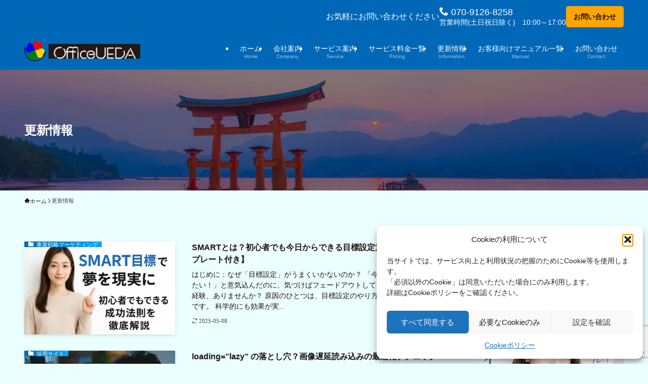

--- FILE ---
content_type: text/html; charset=UTF-8
request_url: https://officeueda.com/information/page/2
body_size: 27613
content:
<!DOCTYPE html>
<html dir="ltr" lang="ja" prefix="og: https://ogp.me/ns#" data-loaded="false" data-scrolled="false" data-spmenu="closed">
<head>
<meta charset="utf-8">
<meta name="format-detection" content="telephone=no">
<meta http-equiv="X-UA-Compatible" content="IE=edge">
<meta name="viewport" content="width=device-width, viewport-fit=cover">
<title>更新情報 - オフィスウエダは東広島・呉・広島で地域密着のホームページ制作専門会社 - Page 2</title>

		<!-- All in One SEO 4.9.3 - aioseo.com -->
	<meta name="description" content="ご要望に応じたホームページ・採用サイト・LPを制作するwebパートナー" />
	<meta name="robots" content="noindex, nofollow, max-image-preview:large" />
	<meta name="author" content="しんや"/>
	<meta name="google-site-verification" content="google-site-verification=qEex8ylsv-NFvmsCF-VOAz-N6V24uGoSoeSQzgw6eJ0" />
	<link rel="canonical" href="https://officeueda.com/information/page/2" />
	<link rel="prev" href="https://officeueda.com/information" />
	<link rel="next" href="https://officeueda.com/information/page/3" />
	<meta name="generator" content="All in One SEO (AIOSEO) 4.9.3" />
		<meta property="og:locale" content="ja_JP" />
		<meta property="og:site_name" content="オフィスウエダは東広島・呉・広島で地域密着のホームページ制作専門会社 - ご要望に応じたホームページ・採用サイト・LPを制作するwebパートナー" />
		<meta property="og:type" content="article" />
		<meta property="og:title" content="更新情報 - オフィスウエダは東広島・呉・広島で地域密着のホームページ制作専門会社 - Page 2" />
		<meta property="og:url" content="https://officeueda.com/information/page/2" />
		<meta property="article:published_time" content="2012-02-13T09:11:09+00:00" />
		<meta property="article:modified_time" content="2025-04-01T02:07:34+00:00" />
		<meta name="twitter:card" content="summary_large_image" />
		<meta name="twitter:title" content="更新情報 - オフィスウエダは東広島・呉・広島で地域密着のホームページ制作専門会社 - Page 2" />
		<script type="application/ld+json" class="aioseo-schema">
			{"@context":"https:\/\/schema.org","@graph":[{"@type":"BreadcrumbList","@id":"https:\/\/officeueda.com\/information\/page\/2#breadcrumblist","itemListElement":[{"@type":"ListItem","@id":"https:\/\/officeueda.com#listItem","position":1,"name":"\u5bb6","item":"https:\/\/officeueda.com","nextItem":{"@type":"ListItem","@id":"https:\/\/officeueda.com\/information#listItem","name":"\u66f4\u65b0\u60c5\u5831"}},{"@type":"ListItem","@id":"https:\/\/officeueda.com\/information#listItem","position":2,"name":"\u66f4\u65b0\u60c5\u5831","item":"https:\/\/officeueda.com\/information","nextItem":{"@type":"ListItem","@id":"https:\/\/officeueda.com\/information\/page\/2#listItem","name":"\u30da\u30fc\u30b8 2"},"previousItem":{"@type":"ListItem","@id":"https:\/\/officeueda.com#listItem","name":"\u5bb6"}},{"@type":"ListItem","@id":"https:\/\/officeueda.com\/information\/page\/2#listItem","position":3,"name":"\u30da\u30fc\u30b8 2","previousItem":{"@type":"ListItem","@id":"https:\/\/officeueda.com\/information#listItem","name":"\u66f4\u65b0\u60c5\u5831"}}]},{"@type":"CollectionPage","@id":"https:\/\/officeueda.com\/information\/page\/2#collectionpage","url":"https:\/\/officeueda.com\/information\/page\/2","name":"\u66f4\u65b0\u60c5\u5831 - \u30aa\u30d5\u30a3\u30b9\u30a6\u30a8\u30c0\u306f\u6771\u5e83\u5cf6\u30fb\u5449\u30fb\u5e83\u5cf6\u3067\u5730\u57df\u5bc6\u7740\u306e\u30db\u30fc\u30e0\u30da\u30fc\u30b8\u5236\u4f5c\u5c02\u9580\u4f1a\u793e - Page 2","description":"\u3054\u8981\u671b\u306b\u5fdc\u3058\u305f\u30db\u30fc\u30e0\u30da\u30fc\u30b8\u30fb\u63a1\u7528\u30b5\u30a4\u30c8\u30fbLP\u3092\u5236\u4f5c\u3059\u308bweb\u30d1\u30fc\u30c8\u30ca\u30fc","inLanguage":"ja","isPartOf":{"@id":"https:\/\/officeueda.com\/#website"},"breadcrumb":{"@id":"https:\/\/officeueda.com\/information\/page\/2#breadcrumblist"}},{"@type":"Organization","@id":"https:\/\/officeueda.com\/#organization","name":"\u30aa\u30d5\u30a3\u30b9\u30a6\u30a8\u30c0\u306f\u6771\u5e83\u5cf6\u30fb\u5449\u30fb\u5e83\u5cf6\u3067\u5730\u57df\u5bc6\u7740\u306e\u30db\u30fc\u30e0\u30da\u30fc\u30b8\u5236\u4f5c\u5c02\u9580\u4f1a\u793e","description":"\u3054\u8981\u671b\u306b\u5fdc\u3058\u305f\u30db\u30fc\u30e0\u30da\u30fc\u30b8\u30fb\u63a1\u7528\u30b5\u30a4\u30c8\u30fbLP\u3092\u5236\u4f5c\u3059\u308bweb\u30d1\u30fc\u30c8\u30ca\u30fc","url":"https:\/\/officeueda.com\/","telephone":"+817091268258","logo":{"@type":"ImageObject","url":"https:\/\/officeueda.com\/wp-content\/uploads\/symbol.png","@id":"https:\/\/officeueda.com\/information\/page\/2\/#organizationLogo","width":480,"height":480,"caption":"OfficeUEDA"},"image":{"@id":"https:\/\/officeueda.com\/information\/page\/2\/#organizationLogo"}},{"@type":"WebSite","@id":"https:\/\/officeueda.com\/#website","url":"https:\/\/officeueda.com\/","name":"\u30aa\u30d5\u30a3\u30b9\u30a6\u30a8\u30c0\u306f\u6771\u5e83\u5cf6\u30fb\u5449\u30fb\u5e83\u5cf6\u3067\u5730\u57df\u5bc6\u7740\u306e\u30db\u30fc\u30e0\u30da\u30fc\u30b8\u5236\u4f5c\u5c02\u9580\u4f1a\u793e","description":"\u3054\u8981\u671b\u306b\u5fdc\u3058\u305f\u30db\u30fc\u30e0\u30da\u30fc\u30b8\u30fb\u63a1\u7528\u30b5\u30a4\u30c8\u30fbLP\u3092\u5236\u4f5c\u3059\u308bweb\u30d1\u30fc\u30c8\u30ca\u30fc","inLanguage":"ja","publisher":{"@id":"https:\/\/officeueda.com\/#organization"}}]}
		</script>
		<script type="text/javascript">
			(function(c,l,a,r,i,t,y){
			c[a]=c[a]||function(){(c[a].q=c[a].q||[]).push(arguments)};t=l.createElement(r);t.async=1;
			t.src="https://www.clarity.ms/tag/"+i+"?ref=aioseo";y=l.getElementsByTagName(r)[0];y.parentNode.insertBefore(t,y);
		})(window, document, "clarity", "script", "g3f7e9sv5t");
		</script>
		<!-- All in One SEO -->

<link rel='dns-prefetch' href='//www.googletagmanager.com' />
		<script>
            function cmplzCallClarity(method, params) {
                if (typeof window.clarity === 'function') {
                    try {
                        window.clarity(method, params);
                    } catch (e) {
                        console.warn('Clarity API error:', e);
                    }
                }
            }

            function cmplzGetConsentFromEvent(e) {
                var d = e && e.detail && e.detail.categories ? e.detail.categories : [];
                var categories = Array.isArray(d) ? d : [];

                return {
                    analyticsAllowed: categories.indexOf('statistics') !== -1,
                    adsAllowed: categories.indexOf('marketing') !== -1
                };
            }

            function cmplzSendClarityConsent(analyticsAllowed, adsAllowed) {
                var status = function (b) { return b ? "granted" : "denied"; };
                cmplzCallClarity('consentv2', {
                    analytics_Storage: status(!!analyticsAllowed),
                    ad_Storage: status(!!adsAllowed)
                });
            }

            function cmplzEraseClarityCookies() {
                cmplzCallClarity('consent', false);
            }

            document.addEventListener('cmplz_fire_categories', function (e) {
                var consent = cmplzGetConsentFromEvent(e);
                cmplzSendClarityConsent(consent.analyticsAllowed, consent.adsAllowed);
            });

            document.addEventListener('cmplz_revoke', function (e) {
                var consent = cmplzGetConsentFromEvent(e);
                cmplzSendClarityConsent(consent.analyticsAllowed, consent.adsAllowed);
                if (!consent.analyticsAllowed && !consent.adsAllowed) {
                    cmplzEraseClarityCookies();
                }
            });

		</script>
		<style id='wp-img-auto-sizes-contain-inline-css' type='text/css'>
img:is([sizes=auto i],[sizes^="auto," i]){contain-intrinsic-size:3000px 1500px}
/*# sourceURL=wp-img-auto-sizes-contain-inline-css */
</style>
<style id='wp-block-library-inline-css' type='text/css'>
:root{--wp-block-synced-color:#7a00df;--wp-block-synced-color--rgb:122,0,223;--wp-bound-block-color:var(--wp-block-synced-color);--wp-editor-canvas-background:#ddd;--wp-admin-theme-color:#007cba;--wp-admin-theme-color--rgb:0,124,186;--wp-admin-theme-color-darker-10:#006ba1;--wp-admin-theme-color-darker-10--rgb:0,107,160.5;--wp-admin-theme-color-darker-20:#005a87;--wp-admin-theme-color-darker-20--rgb:0,90,135;--wp-admin-border-width-focus:2px}@media (min-resolution:192dpi){:root{--wp-admin-border-width-focus:1.5px}}.wp-element-button{cursor:pointer}:root .has-very-light-gray-background-color{background-color:#eee}:root .has-very-dark-gray-background-color{background-color:#313131}:root .has-very-light-gray-color{color:#eee}:root .has-very-dark-gray-color{color:#313131}:root .has-vivid-green-cyan-to-vivid-cyan-blue-gradient-background{background:linear-gradient(135deg,#00d084,#0693e3)}:root .has-purple-crush-gradient-background{background:linear-gradient(135deg,#34e2e4,#4721fb 50%,#ab1dfe)}:root .has-hazy-dawn-gradient-background{background:linear-gradient(135deg,#faaca8,#dad0ec)}:root .has-subdued-olive-gradient-background{background:linear-gradient(135deg,#fafae1,#67a671)}:root .has-atomic-cream-gradient-background{background:linear-gradient(135deg,#fdd79a,#004a59)}:root .has-nightshade-gradient-background{background:linear-gradient(135deg,#330968,#31cdcf)}:root .has-midnight-gradient-background{background:linear-gradient(135deg,#020381,#2874fc)}:root{--wp--preset--font-size--normal:16px;--wp--preset--font-size--huge:42px}.has-regular-font-size{font-size:1em}.has-larger-font-size{font-size:2.625em}.has-normal-font-size{font-size:var(--wp--preset--font-size--normal)}.has-huge-font-size{font-size:var(--wp--preset--font-size--huge)}.has-text-align-center{text-align:center}.has-text-align-left{text-align:left}.has-text-align-right{text-align:right}.has-fit-text{white-space:nowrap!important}#end-resizable-editor-section{display:none}.aligncenter{clear:both}.items-justified-left{justify-content:flex-start}.items-justified-center{justify-content:center}.items-justified-right{justify-content:flex-end}.items-justified-space-between{justify-content:space-between}.screen-reader-text{border:0;clip-path:inset(50%);height:1px;margin:-1px;overflow:hidden;padding:0;position:absolute;width:1px;word-wrap:normal!important}.screen-reader-text:focus{background-color:#ddd;clip-path:none;color:#444;display:block;font-size:1em;height:auto;left:5px;line-height:normal;padding:15px 23px 14px;text-decoration:none;top:5px;width:auto;z-index:100000}html :where(.has-border-color){border-style:solid}html :where([style*=border-top-color]){border-top-style:solid}html :where([style*=border-right-color]){border-right-style:solid}html :where([style*=border-bottom-color]){border-bottom-style:solid}html :where([style*=border-left-color]){border-left-style:solid}html :where([style*=border-width]){border-style:solid}html :where([style*=border-top-width]){border-top-style:solid}html :where([style*=border-right-width]){border-right-style:solid}html :where([style*=border-bottom-width]){border-bottom-style:solid}html :where([style*=border-left-width]){border-left-style:solid}html :where(img[class*=wp-image-]){height:auto;max-width:100%}:where(figure){margin:0 0 1em}html :where(.is-position-sticky){--wp-admin--admin-bar--position-offset:var(--wp-admin--admin-bar--height,0px)}@media screen and (max-width:600px){html :where(.is-position-sticky){--wp-admin--admin-bar--position-offset:0px}}

/*# sourceURL=wp-block-library-inline-css */
</style><style id='wp-block-heading-inline-css' type='text/css'>
h1:where(.wp-block-heading).has-background,h2:where(.wp-block-heading).has-background,h3:where(.wp-block-heading).has-background,h4:where(.wp-block-heading).has-background,h5:where(.wp-block-heading).has-background,h6:where(.wp-block-heading).has-background{padding:1.25em 2.375em}h1.has-text-align-left[style*=writing-mode]:where([style*=vertical-lr]),h1.has-text-align-right[style*=writing-mode]:where([style*=vertical-rl]),h2.has-text-align-left[style*=writing-mode]:where([style*=vertical-lr]),h2.has-text-align-right[style*=writing-mode]:where([style*=vertical-rl]),h3.has-text-align-left[style*=writing-mode]:where([style*=vertical-lr]),h3.has-text-align-right[style*=writing-mode]:where([style*=vertical-rl]),h4.has-text-align-left[style*=writing-mode]:where([style*=vertical-lr]),h4.has-text-align-right[style*=writing-mode]:where([style*=vertical-rl]),h5.has-text-align-left[style*=writing-mode]:where([style*=vertical-lr]),h5.has-text-align-right[style*=writing-mode]:where([style*=vertical-rl]),h6.has-text-align-left[style*=writing-mode]:where([style*=vertical-lr]),h6.has-text-align-right[style*=writing-mode]:where([style*=vertical-rl]){rotate:180deg}
/*# sourceURL=https://officeueda.com/wp-includes/blocks/heading/style.min.css */
</style>
<style id='wp-block-list-inline-css' type='text/css'>
ol,ul{box-sizing:border-box}:root :where(.wp-block-list.has-background){padding:1.25em 2.375em}
/*# sourceURL=https://officeueda.com/wp-includes/blocks/list/style.min.css */
</style>
<style id='wp-block-columns-inline-css' type='text/css'>
.wp-block-columns{box-sizing:border-box;display:flex;flex-wrap:wrap!important}@media (min-width:782px){.wp-block-columns{flex-wrap:nowrap!important}}.wp-block-columns{align-items:normal!important}.wp-block-columns.are-vertically-aligned-top{align-items:flex-start}.wp-block-columns.are-vertically-aligned-center{align-items:center}.wp-block-columns.are-vertically-aligned-bottom{align-items:flex-end}@media (max-width:781px){.wp-block-columns:not(.is-not-stacked-on-mobile)>.wp-block-column{flex-basis:100%!important}}@media (min-width:782px){.wp-block-columns:not(.is-not-stacked-on-mobile)>.wp-block-column{flex-basis:0;flex-grow:1}.wp-block-columns:not(.is-not-stacked-on-mobile)>.wp-block-column[style*=flex-basis]{flex-grow:0}}.wp-block-columns.is-not-stacked-on-mobile{flex-wrap:nowrap!important}.wp-block-columns.is-not-stacked-on-mobile>.wp-block-column{flex-basis:0;flex-grow:1}.wp-block-columns.is-not-stacked-on-mobile>.wp-block-column[style*=flex-basis]{flex-grow:0}:where(.wp-block-columns){margin-bottom:1.75em}:where(.wp-block-columns.has-background){padding:1.25em 2.375em}.wp-block-column{flex-grow:1;min-width:0;overflow-wrap:break-word;word-break:break-word}.wp-block-column.is-vertically-aligned-top{align-self:flex-start}.wp-block-column.is-vertically-aligned-center{align-self:center}.wp-block-column.is-vertically-aligned-bottom{align-self:flex-end}.wp-block-column.is-vertically-aligned-stretch{align-self:stretch}.wp-block-column.is-vertically-aligned-bottom,.wp-block-column.is-vertically-aligned-center,.wp-block-column.is-vertically-aligned-top{width:100%}
/*# sourceURL=https://officeueda.com/wp-includes/blocks/columns/style.min.css */
</style>
<style id='wp-block-paragraph-inline-css' type='text/css'>
.is-small-text{font-size:.875em}.is-regular-text{font-size:1em}.is-large-text{font-size:2.25em}.is-larger-text{font-size:3em}.has-drop-cap:not(:focus):first-letter{float:left;font-size:8.4em;font-style:normal;font-weight:100;line-height:.68;margin:.05em .1em 0 0;text-transform:uppercase}body.rtl .has-drop-cap:not(:focus):first-letter{float:none;margin-left:.1em}p.has-drop-cap.has-background{overflow:hidden}:root :where(p.has-background){padding:1.25em 2.375em}:where(p.has-text-color:not(.has-link-color)) a{color:inherit}p.has-text-align-left[style*="writing-mode:vertical-lr"],p.has-text-align-right[style*="writing-mode:vertical-rl"]{rotate:180deg}
/*# sourceURL=https://officeueda.com/wp-includes/blocks/paragraph/style.min.css */
</style>
<style id='global-styles-inline-css' type='text/css'>
:root{--wp--preset--aspect-ratio--square: 1;--wp--preset--aspect-ratio--4-3: 4/3;--wp--preset--aspect-ratio--3-4: 3/4;--wp--preset--aspect-ratio--3-2: 3/2;--wp--preset--aspect-ratio--2-3: 2/3;--wp--preset--aspect-ratio--16-9: 16/9;--wp--preset--aspect-ratio--9-16: 9/16;--wp--preset--color--black: #000;--wp--preset--color--cyan-bluish-gray: #abb8c3;--wp--preset--color--white: #fff;--wp--preset--color--pale-pink: #f78da7;--wp--preset--color--vivid-red: #cf2e2e;--wp--preset--color--luminous-vivid-orange: #ff6900;--wp--preset--color--luminous-vivid-amber: #fcb900;--wp--preset--color--light-green-cyan: #7bdcb5;--wp--preset--color--vivid-green-cyan: #00d084;--wp--preset--color--pale-cyan-blue: #8ed1fc;--wp--preset--color--vivid-cyan-blue: #0693e3;--wp--preset--color--vivid-purple: #9b51e0;--wp--preset--color--swl-main: var(--color_main);--wp--preset--color--swl-main-thin: var(--color_main_thin);--wp--preset--color--swl-gray: var(--color_gray);--wp--preset--color--swl-deep-01: var(--color_deep01);--wp--preset--color--swl-deep-02: var(--color_deep02);--wp--preset--color--swl-deep-03: var(--color_deep03);--wp--preset--color--swl-deep-04: var(--color_deep04);--wp--preset--color--swl-pale-01: var(--color_pale01);--wp--preset--color--swl-pale-02: var(--color_pale02);--wp--preset--color--swl-pale-03: var(--color_pale03);--wp--preset--color--swl-pale-04: var(--color_pale04);--wp--preset--gradient--vivid-cyan-blue-to-vivid-purple: linear-gradient(135deg,rgb(6,147,227) 0%,rgb(155,81,224) 100%);--wp--preset--gradient--light-green-cyan-to-vivid-green-cyan: linear-gradient(135deg,rgb(122,220,180) 0%,rgb(0,208,130) 100%);--wp--preset--gradient--luminous-vivid-amber-to-luminous-vivid-orange: linear-gradient(135deg,rgb(252,185,0) 0%,rgb(255,105,0) 100%);--wp--preset--gradient--luminous-vivid-orange-to-vivid-red: linear-gradient(135deg,rgb(255,105,0) 0%,rgb(207,46,46) 100%);--wp--preset--gradient--very-light-gray-to-cyan-bluish-gray: linear-gradient(135deg,rgb(238,238,238) 0%,rgb(169,184,195) 100%);--wp--preset--gradient--cool-to-warm-spectrum: linear-gradient(135deg,rgb(74,234,220) 0%,rgb(151,120,209) 20%,rgb(207,42,186) 40%,rgb(238,44,130) 60%,rgb(251,105,98) 80%,rgb(254,248,76) 100%);--wp--preset--gradient--blush-light-purple: linear-gradient(135deg,rgb(255,206,236) 0%,rgb(152,150,240) 100%);--wp--preset--gradient--blush-bordeaux: linear-gradient(135deg,rgb(254,205,165) 0%,rgb(254,45,45) 50%,rgb(107,0,62) 100%);--wp--preset--gradient--luminous-dusk: linear-gradient(135deg,rgb(255,203,112) 0%,rgb(199,81,192) 50%,rgb(65,88,208) 100%);--wp--preset--gradient--pale-ocean: linear-gradient(135deg,rgb(255,245,203) 0%,rgb(182,227,212) 50%,rgb(51,167,181) 100%);--wp--preset--gradient--electric-grass: linear-gradient(135deg,rgb(202,248,128) 0%,rgb(113,206,126) 100%);--wp--preset--gradient--midnight: linear-gradient(135deg,rgb(2,3,129) 0%,rgb(40,116,252) 100%);--wp--preset--font-size--small: 0.9em;--wp--preset--font-size--medium: 1.1em;--wp--preset--font-size--large: 1.25em;--wp--preset--font-size--x-large: 42px;--wp--preset--font-size--xs: 0.75em;--wp--preset--font-size--huge: 1.6em;--wp--preset--spacing--20: 0.44rem;--wp--preset--spacing--30: 0.67rem;--wp--preset--spacing--40: 1rem;--wp--preset--spacing--50: 1.5rem;--wp--preset--spacing--60: 2.25rem;--wp--preset--spacing--70: 3.38rem;--wp--preset--spacing--80: 5.06rem;--wp--preset--shadow--natural: 6px 6px 9px rgba(0, 0, 0, 0.2);--wp--preset--shadow--deep: 12px 12px 50px rgba(0, 0, 0, 0.4);--wp--preset--shadow--sharp: 6px 6px 0px rgba(0, 0, 0, 0.2);--wp--preset--shadow--outlined: 6px 6px 0px -3px rgb(255, 255, 255), 6px 6px rgb(0, 0, 0);--wp--preset--shadow--crisp: 6px 6px 0px rgb(0, 0, 0);}:where(.is-layout-flex){gap: 0.5em;}:where(.is-layout-grid){gap: 0.5em;}body .is-layout-flex{display: flex;}.is-layout-flex{flex-wrap: wrap;align-items: center;}.is-layout-flex > :is(*, div){margin: 0;}body .is-layout-grid{display: grid;}.is-layout-grid > :is(*, div){margin: 0;}:where(.wp-block-columns.is-layout-flex){gap: 2em;}:where(.wp-block-columns.is-layout-grid){gap: 2em;}:where(.wp-block-post-template.is-layout-flex){gap: 1.25em;}:where(.wp-block-post-template.is-layout-grid){gap: 1.25em;}.has-black-color{color: var(--wp--preset--color--black) !important;}.has-cyan-bluish-gray-color{color: var(--wp--preset--color--cyan-bluish-gray) !important;}.has-white-color{color: var(--wp--preset--color--white) !important;}.has-pale-pink-color{color: var(--wp--preset--color--pale-pink) !important;}.has-vivid-red-color{color: var(--wp--preset--color--vivid-red) !important;}.has-luminous-vivid-orange-color{color: var(--wp--preset--color--luminous-vivid-orange) !important;}.has-luminous-vivid-amber-color{color: var(--wp--preset--color--luminous-vivid-amber) !important;}.has-light-green-cyan-color{color: var(--wp--preset--color--light-green-cyan) !important;}.has-vivid-green-cyan-color{color: var(--wp--preset--color--vivid-green-cyan) !important;}.has-pale-cyan-blue-color{color: var(--wp--preset--color--pale-cyan-blue) !important;}.has-vivid-cyan-blue-color{color: var(--wp--preset--color--vivid-cyan-blue) !important;}.has-vivid-purple-color{color: var(--wp--preset--color--vivid-purple) !important;}.has-black-background-color{background-color: var(--wp--preset--color--black) !important;}.has-cyan-bluish-gray-background-color{background-color: var(--wp--preset--color--cyan-bluish-gray) !important;}.has-white-background-color{background-color: var(--wp--preset--color--white) !important;}.has-pale-pink-background-color{background-color: var(--wp--preset--color--pale-pink) !important;}.has-vivid-red-background-color{background-color: var(--wp--preset--color--vivid-red) !important;}.has-luminous-vivid-orange-background-color{background-color: var(--wp--preset--color--luminous-vivid-orange) !important;}.has-luminous-vivid-amber-background-color{background-color: var(--wp--preset--color--luminous-vivid-amber) !important;}.has-light-green-cyan-background-color{background-color: var(--wp--preset--color--light-green-cyan) !important;}.has-vivid-green-cyan-background-color{background-color: var(--wp--preset--color--vivid-green-cyan) !important;}.has-pale-cyan-blue-background-color{background-color: var(--wp--preset--color--pale-cyan-blue) !important;}.has-vivid-cyan-blue-background-color{background-color: var(--wp--preset--color--vivid-cyan-blue) !important;}.has-vivid-purple-background-color{background-color: var(--wp--preset--color--vivid-purple) !important;}.has-black-border-color{border-color: var(--wp--preset--color--black) !important;}.has-cyan-bluish-gray-border-color{border-color: var(--wp--preset--color--cyan-bluish-gray) !important;}.has-white-border-color{border-color: var(--wp--preset--color--white) !important;}.has-pale-pink-border-color{border-color: var(--wp--preset--color--pale-pink) !important;}.has-vivid-red-border-color{border-color: var(--wp--preset--color--vivid-red) !important;}.has-luminous-vivid-orange-border-color{border-color: var(--wp--preset--color--luminous-vivid-orange) !important;}.has-luminous-vivid-amber-border-color{border-color: var(--wp--preset--color--luminous-vivid-amber) !important;}.has-light-green-cyan-border-color{border-color: var(--wp--preset--color--light-green-cyan) !important;}.has-vivid-green-cyan-border-color{border-color: var(--wp--preset--color--vivid-green-cyan) !important;}.has-pale-cyan-blue-border-color{border-color: var(--wp--preset--color--pale-cyan-blue) !important;}.has-vivid-cyan-blue-border-color{border-color: var(--wp--preset--color--vivid-cyan-blue) !important;}.has-vivid-purple-border-color{border-color: var(--wp--preset--color--vivid-purple) !important;}.has-vivid-cyan-blue-to-vivid-purple-gradient-background{background: var(--wp--preset--gradient--vivid-cyan-blue-to-vivid-purple) !important;}.has-light-green-cyan-to-vivid-green-cyan-gradient-background{background: var(--wp--preset--gradient--light-green-cyan-to-vivid-green-cyan) !important;}.has-luminous-vivid-amber-to-luminous-vivid-orange-gradient-background{background: var(--wp--preset--gradient--luminous-vivid-amber-to-luminous-vivid-orange) !important;}.has-luminous-vivid-orange-to-vivid-red-gradient-background{background: var(--wp--preset--gradient--luminous-vivid-orange-to-vivid-red) !important;}.has-very-light-gray-to-cyan-bluish-gray-gradient-background{background: var(--wp--preset--gradient--very-light-gray-to-cyan-bluish-gray) !important;}.has-cool-to-warm-spectrum-gradient-background{background: var(--wp--preset--gradient--cool-to-warm-spectrum) !important;}.has-blush-light-purple-gradient-background{background: var(--wp--preset--gradient--blush-light-purple) !important;}.has-blush-bordeaux-gradient-background{background: var(--wp--preset--gradient--blush-bordeaux) !important;}.has-luminous-dusk-gradient-background{background: var(--wp--preset--gradient--luminous-dusk) !important;}.has-pale-ocean-gradient-background{background: var(--wp--preset--gradient--pale-ocean) !important;}.has-electric-grass-gradient-background{background: var(--wp--preset--gradient--electric-grass) !important;}.has-midnight-gradient-background{background: var(--wp--preset--gradient--midnight) !important;}.has-small-font-size{font-size: var(--wp--preset--font-size--small) !important;}.has-medium-font-size{font-size: var(--wp--preset--font-size--medium) !important;}.has-large-font-size{font-size: var(--wp--preset--font-size--large) !important;}.has-x-large-font-size{font-size: var(--wp--preset--font-size--x-large) !important;}
:where(.wp-block-columns.is-layout-flex){gap: 2em;}:where(.wp-block-columns.is-layout-grid){gap: 2em;}
/*# sourceURL=global-styles-inline-css */
</style>

<link rel='stylesheet' id='swell-icons-css' href='https://officeueda.com/wp-content/themes/swell/build/css/swell-icons.css' type='text/css' media='all' />
<link rel='stylesheet' id='main_style-css' href='https://officeueda.com/wp-content/themes/swell/build/css/main.css' type='text/css' media='all' />
<link rel='stylesheet' id='swell_blocks-css' href='https://officeueda.com/wp-content/themes/swell/build/css/blocks.css' type='text/css' media='all' />
<style id='swell_custom-inline-css' type='text/css'>
:root{--swl-fz--content:4vw;--swl-font_family:"游ゴシック体", "Yu Gothic", YuGothic, "Hiragino Kaku Gothic ProN", "Hiragino Sans", Meiryo, sans-serif;--swl-font_weight:500;--color_main:#0068b7;--color_text:#1e1210;--color_link:#1176d4;--color_htag:#0068b7;--color_bg:#ebffff;--color_gradient1:#d8ffff;--color_gradient2:#87e7ff;--color_main_thin:rgba(0, 130, 229, 0.05 );--color_main_dark:rgba(0, 78, 137, 1 );--color_list_check:#0068b7;--color_list_num:#0068b7;--color_list_good:#86dd7b;--color_list_triangle:#f4e03a;--color_list_bad:#f36060;--color_faq_q:#d55656;--color_faq_a:#6599b7;--color_icon_good:#3cd250;--color_icon_good_bg:#ecffe9;--color_icon_bad:#4b73eb;--color_icon_bad_bg:#eafaff;--color_icon_info:#f578b4;--color_icon_info_bg:#fff0fa;--color_icon_announce:#ffa537;--color_icon_announce_bg:#fff5f0;--color_icon_pen:#7a7a7a;--color_icon_pen_bg:#f7f7f7;--color_icon_book:#787364;--color_icon_book_bg:#f8f6ef;--color_icon_point:#ffa639;--color_icon_check:#86d67c;--color_icon_batsu:#f36060;--color_icon_hatena:#5295cc;--color_icon_caution:#f7da38;--color_icon_memo:#84878a;--color_deep01:#fdd000;--color_deep02:#0068b7;--color_deep03:#9fd9f6;--color_deep04:#004c83;--color_pale01:#ffe56d;--color_pale02:#74b5e4;--color_pale03:#e8380d;--color_pale04:#fcf7b0;--color_mark_blue:#b7e3ff;--color_mark_green:#bdf9c3;--color_mark_yellow:#fcf69f;--color_mark_orange:#ffddbc;--border01:solid 1px var(--color_main);--border02:double 4px var(--color_main);--border03:dashed 2px var(--color_border);--border04:solid 4px var(--color_gray);--card_posts_thumb_ratio:56.25%;--list_posts_thumb_ratio:61.805%;--big_posts_thumb_ratio:56.25%;--thumb_posts_thumb_ratio:61.805%;--blogcard_thumb_ratio:56.25%;--color_header_bg:#0068b7;--color_header_text:#ffffff;--color_footer_bg:#0068b7;--color_footer_text:#ffffff;--container_size:1200px;--article_size:900px;--logo_size_sp:60px;--logo_size_pc:40px;--logo_size_pcfix:32px;}.swl-cell-bg[data-icon="doubleCircle"]{--cell-icon-color:#004c83}.swl-cell-bg[data-icon="circle"]{--cell-icon-color:#0068b7}.swl-cell-bg[data-icon="triangle"]{--cell-icon-color:#fdd000}.swl-cell-bg[data-icon="close"]{--cell-icon-color:#e8380d}.swl-cell-bg[data-icon="hatena"]{--cell-icon-color:#93c9da}.swl-cell-bg[data-icon="check"]{--cell-icon-color:#94e29c}.swl-cell-bg[data-icon="line"]{--cell-icon-color:#9b9b9b}.cap_box[data-colset="col1"]{--capbox-color:#f59b5f;--capbox-color--bg:#fff8eb}.cap_box[data-colset="col2"]{--capbox-color:#5fb9f5;--capbox-color--bg:#edf5ff}.cap_box[data-colset="col3"]{--capbox-color:#2fcd90;--capbox-color--bg:#eafaf2}.red_{--the-btn-color:#ffa500;--the-btn-color2:#ffbc49;--the-solid-shadow: rgba(191, 124, 0, 1 )}.blue_{--the-btn-color:#007bff;--the-btn-color2:#35eaff;--the-solid-shadow: rgba(0, 92, 191, 1 )}.green_{--the-btn-color:#ffd700;--the-btn-color2:#7bf7bd;--the-solid-shadow: rgba(191, 161, 0, 1 )}.is-style-btn_normal{--the-btn-radius:80px}.is-style-btn_solid{--the-btn-radius:80px}.is-style-btn_shiny{--the-btn-radius:80px}.is-style-btn_line{--the-btn-radius:0px}.post_content blockquote{padding:1.5em 3em}.post_content blockquote::before,.post_content blockquote::after{content:"\00201c";display:inline-block;position:absolute;font-size:6em;color:rgba(200, 200, 200, .4)}.post_content blockquote::before{font-family:Arial,Helvetica,sans-serif;top:4px;left:8px}.post_content blockquote::after{transform:rotate(180deg);font-family:Arial,Helvetica,sans-serif;bottom:4px;right:8px}.mark_blue{background:-webkit-linear-gradient(transparent 64%,var(--color_mark_blue) 0%);background:linear-gradient(transparent 64%,var(--color_mark_blue) 0%)}.mark_green{background:-webkit-linear-gradient(transparent 64%,var(--color_mark_green) 0%);background:linear-gradient(transparent 64%,var(--color_mark_green) 0%)}.mark_yellow{background:-webkit-linear-gradient(transparent 64%,var(--color_mark_yellow) 0%);background:linear-gradient(transparent 64%,var(--color_mark_yellow) 0%)}.mark_orange{background:-webkit-linear-gradient(transparent 64%,var(--color_mark_orange) 0%);background:linear-gradient(transparent 64%,var(--color_mark_orange) 0%)}[class*="is-style-icon_"]{color:#333;border-width:0;box-shadow:0 2px 2px rgba(0, 0, 0, .05), 0 4px 4px -4px rgba(0, 0, 0, .1)}[class*="is-style-big_icon_"]{border-width:2px;border-style:solid}[data-col="gray"] .c-balloon__text{background:#f7f7f7;border-color:#ccc}[data-col="gray"] .c-balloon__before{border-right-color:#f7f7f7}[data-col="green"] .c-balloon__text{background:#d1f8c2;border-color:#9ddd93}[data-col="green"] .c-balloon__before{border-right-color:#d1f8c2}[data-col="blue"] .c-balloon__text{background:#e2f6ff;border-color:#93d2f0}[data-col="blue"] .c-balloon__before{border-right-color:#e2f6ff}[data-col="red"] .c-balloon__text{background:#ffebeb;border-color:#f48789}[data-col="red"] .c-balloon__before{border-right-color:#ffebeb}[data-col="yellow"] .c-balloon__text{background:#f9f7d2;border-color:#fbe593}[data-col="yellow"] .c-balloon__before{border-right-color:#f9f7d2}.-type-list2 .p-postList__body::after,.-type-big .p-postList__body::after{content: "READ MORE »";}.c-postThumb__cat{background-color:#0068b7;color:#fff;background: repeating-linear-gradient(100deg, #0068b7 0, rgba(0, 166, 255, 1 ) 100%)}.post_content h2:where(:not([class^="swell-block-"]):not(.faq_q):not(.p-postList__title)){background:var(--color_htag);padding:.75em 1em;color:#fff}.post_content h2:where(:not([class^="swell-block-"]):not(.faq_q):not(.p-postList__title))::before{position:absolute;display:block;pointer-events:none;content:"";top:-4px;left:0;width:100%;height:calc(100% + 4px);box-sizing:content-box;border-top:solid 2px var(--color_htag);border-bottom:solid 2px var(--color_htag)}.post_content h3:where(:not([class^="swell-block-"]):not(.faq_q):not(.p-postList__title)){padding:0 .5em .5em}.post_content h3:where(:not([class^="swell-block-"]):not(.faq_q):not(.p-postList__title))::before{content:"";width:100%;height:2px;background-color:var(--color_htag)}.post_content h4:where(:not([class^="swell-block-"]):not(.faq_q):not(.p-postList__title)){padding:0 0 0 16px;border-left:solid 2px var(--color_htag)}.post_content h2.is-style-section_ttl{padding-bottom:.75em}.post_content h2.is-style-section_ttl::after{position:absolute;top:auto;bottom:0;left:calc(50% - 1.25em);right:auto;display:block;width:2.5em;height:1px;border-radius:2px;pointer-events:none;background:currentColor;content:"";background:#0068b7}.post_content h2.is-style-section_ttl.has-text-align-left::after{left:0px;right:auto}.post_content h2.is-style-section_ttl.has-text-align-right::after{left:auto;right:0}.l-footer__widgetArea{background:#0068b7}.l-footer__widgetArea{color:#ffffff}.l-header{box-shadow: 0 1px 4px rgba(0,0,0,.12)}.c-gnav a::after{background:var(--color_header_text);width:100%;height:2px;transform:scaleX(0)}.p-spHeadMenu .menu-item.-current{border-bottom-color:var(--color_header_text)}.c-gnav > li:hover > a::after,.c-gnav > .-current > a::after{transform: scaleX(1)}.c-gnav .sub-menu{color:#fff;background:var(--color_main)}.l-fixHeader::before{opacity:1}#pagetop{border-radius:50%}#before_footer_widget{margin-bottom:0}.c-widget__title.-spmenu{padding:.5em .75em;border-radius:var(--swl-radius--2, 0px);background:var(--color_main);color:#fff;}.c-widget__title.-footer{padding:.5em}.c-widget__title.-footer::before{content:"";bottom:0;left:0;width:40%;z-index:1;background:var(--color_main)}.c-widget__title.-footer::after{content:"";bottom:0;left:0;width:100%;background:var(--color_border)}.c-secTitle{border-left:solid 2px var(--color_main);padding:0em .75em}.p-spMenu{color:#1e1210}.p-spMenu__inner::before{background:#fdfdfd;opacity:1}.p-spMenu__overlay{background:#000;opacity:0.6}[class*="page-numbers"]{color:#fff;background-color:#dedede}a{text-decoration: none}.l-topTitleArea.c-filterLayer::before{background-color:#000;opacity:0.4;content:""}@media screen and (min-width: 960px){:root{}}@media screen and (max-width: 959px){:root{}.l-header__logo{margin-right:auto}.l-header__inner{-webkit-box-pack:end;-webkit-justify-content:flex-end;justify-content:flex-end}}@media screen and (min-width: 600px){:root{--swl-fz--content:16px;}}@media screen and (max-width: 599px){:root{}}@media (min-width: 1108px) {.alignwide{left:-100px;width:calc(100% + 200px);}}@media (max-width: 1108px) {.-sidebar-off .swell-block-fullWide__inner.l-container .alignwide{left:0px;width:100%;}}.l-fixHeader .l-fixHeader__gnav{order:0}[data-scrolled=true] .l-fixHeader[data-ready]{opacity:1;-webkit-transform:translateY(0)!important;transform:translateY(0)!important;visibility:visible}.-body-solid .l-fixHeader{box-shadow:0 2px 4px var(--swl-color_shadow)}.l-fixHeader__inner{align-items:stretch;color:var(--color_header_text);display:flex;padding-bottom:0;padding-top:0;position:relative;z-index:1}.l-fixHeader__logo{align-items:center;display:flex;line-height:1;margin-right:24px;order:0;padding:16px 0}.is-style-btn_normal a,.is-style-btn_shiny a{box-shadow:var(--swl-btn_shadow)}.c-shareBtns__btn,.is-style-balloon>.c-tabList .c-tabList__button,.p-snsCta,[class*=page-numbers]{box-shadow:var(--swl-box_shadow)}.p-articleThumb__img,.p-articleThumb__youtube{box-shadow:var(--swl-img_shadow)}.p-pickupBanners__item .c-bannerLink,.p-postList__thumb{box-shadow:0 2px 8px rgba(0,0,0,.1),0 4px 4px -4px rgba(0,0,0,.1)}.p-postList.-w-ranking li:before{background-image:repeating-linear-gradient(-45deg,hsla(0,0%,100%,.1),hsla(0,0%,100%,.1) 6px,transparent 0,transparent 12px);box-shadow:1px 1px 4px rgba(0,0,0,.2)}@media (min-width:960px){.-series .l-header__inner{align-items:stretch;display:flex}.-series .l-header__logo{align-items:center;display:flex;flex-wrap:wrap;margin-right:24px;padding:16px 0}.-series .l-header__logo .c-catchphrase{font-size:13px;padding:4px 0}.-series .c-headLogo{margin-right:16px}.-series-right .l-header__inner{justify-content:space-between}.-series-right .c-gnavWrap{margin-left:auto}.-series-right .w-header{margin-left:12px}.-series-left .w-header{margin-left:auto}}@media (min-width:960px) and (min-width:600px){.-series .c-headLogo{max-width:400px}}.c-gnav .sub-menu a:before,.c-listMenu a:before{-webkit-font-smoothing:antialiased;-moz-osx-font-smoothing:grayscale;font-family:icomoon!important;font-style:normal;font-variant:normal;font-weight:400;line-height:1;text-transform:none}.c-submenuToggleBtn{display:none}.c-listMenu a{padding:.75em 1em .75em 1.5em;transition:padding .25s}.c-listMenu a:hover{padding-left:1.75em;padding-right:.75em}.c-gnav .sub-menu a:before,.c-listMenu a:before{color:inherit;content:"\e921";display:inline-block;left:2px;position:absolute;top:50%;-webkit-transform:translateY(-50%);transform:translateY(-50%);vertical-align:middle}.widget_categories>ul>.cat-item>a,.wp-block-categories-list>li>a{padding-left:1.75em}.c-listMenu .children,.c-listMenu .sub-menu{margin:0}.c-listMenu .children a,.c-listMenu .sub-menu a{font-size:.9em;padding-left:2.5em}.c-listMenu .children a:before,.c-listMenu .sub-menu a:before{left:1em}.c-listMenu .children a:hover,.c-listMenu .sub-menu a:hover{padding-left:2.75em}.c-listMenu .children ul a,.c-listMenu .sub-menu ul a{padding-left:3.25em}.c-listMenu .children ul a:before,.c-listMenu .sub-menu ul a:before{left:1.75em}.c-listMenu .children ul a:hover,.c-listMenu .sub-menu ul a:hover{padding-left:3.5em}.c-gnav li:hover>.sub-menu{opacity:1;visibility:visible}.c-gnav .sub-menu:before{background:inherit;content:"";height:100%;left:0;position:absolute;top:0;width:100%;z-index:0}.c-gnav .sub-menu .sub-menu{left:100%;top:0;z-index:-1}.c-gnav .sub-menu a{padding-left:2em}.c-gnav .sub-menu a:before{left:.5em}.c-gnav .sub-menu a:hover .ttl{left:4px}:root{--color_content_bg:var(--color_bg);}.c-widget__title.-side{padding:.5em}.c-widget__title.-side::before{content:"";bottom:0;left:0;width:40%;z-index:1;background:var(--color_main)}.c-widget__title.-side::after{content:"";bottom:0;left:0;width:100%;background:var(--color_border)}@media screen and (min-width: 960px){:root{}}@media screen and (max-width: 959px){:root{}}@media screen and (min-width: 600px){:root{}}@media screen and (max-width: 599px){:root{}}.swell-block-fullWide__inner.l-container{--swl-fw_inner_pad:var(--swl-pad_container,0px)}@media (min-width:960px){.-sidebar-on .l-content .alignfull,.-sidebar-on .l-content .alignwide{left:-16px;width:calc(100% + 32px)}.swell-block-fullWide__inner.l-article{--swl-fw_inner_pad:var(--swl-pad_post_content,0px)}.-sidebar-on .swell-block-fullWide__inner .alignwide{left:0;width:100%}.-sidebar-on .swell-block-fullWide__inner .alignfull{left:calc(0px - var(--swl-fw_inner_pad, 0))!important;margin-left:0!important;margin-right:0!important;width:calc(100% + var(--swl-fw_inner_pad, 0)*2)!important}}.l-topTitleArea{align-items:center;display:flex;margin:0;min-height:11em;overflow:hidden;padding:1.5em 0;position:relative;width:100%}.l-topTitleArea .u-thin{opacity:1}.l-topTitleArea .c-postTitle__date{border-color:#fff}.l-topTitleArea .c-categoryList,.l-topTitleArea .c-tagList{color:#fff}.l-topTitleArea .c-categoryList__link,.l-topTitleArea .c-tagList__link{background:none;color:#fff}.l-topTitleArea .c-categoryList__link{border:1px solid #fff}.l-topTitleArea .c-tagList__link{border-bottom:1px solid #fff;border-radius:0;padding:4px .25em}.l-topTitleArea__body{color:#fff;position:relative;text-shadow:1px 1px 0 rgba(0,0,0,.1);width:100%;z-index:3}@media (min-width:600px){.l-topTitleArea{min-height:240px;padding:1em 0}}
/*# sourceURL=swell_custom-inline-css */
</style>
<link rel='stylesheet' id='swell-parts/footer-css' href='https://officeueda.com/wp-content/themes/swell/build/css/modules/parts/footer.css' type='text/css' media='all' />
<link rel='stylesheet' id='swell-page/home-css' href='https://officeueda.com/wp-content/themes/swell/build/css/modules/page/home.css' type='text/css' media='all' />
<style id='classic-theme-styles-inline-css' type='text/css'>
/*! This file is auto-generated */
.wp-block-button__link{color:#fff;background-color:#32373c;border-radius:9999px;box-shadow:none;text-decoration:none;padding:calc(.667em + 2px) calc(1.333em + 2px);font-size:1.125em}.wp-block-file__button{background:#32373c;color:#fff;text-decoration:none}
/*# sourceURL=/wp-includes/css/classic-themes.min.css */
</style>
<link rel='stylesheet' id='contact-form-7-css' href='https://officeueda.com/wp-content/plugins/contact-form-7/includes/css/styles.css' type='text/css' media='all' />
<link rel='stylesheet' id='cf7msm_styles-css' href='https://officeueda.com/wp-content/plugins/contact-form-7-multi-step-module/resources/cf7msm.css' type='text/css' media='all' />
<link rel='stylesheet' id='ou-news-css' href='https://officeueda.com/wp-content/plugins/officeueda-news/assets/css/news.css' type='text/css' media='all' />
<link rel='stylesheet' id='swell-header-custom-style-css' href='https://officeueda.com/wp-content/plugins/swell-header-custom/css/style.css' type='text/css' media='all' />
<link rel='stylesheet' id='swell-header-custom-icomoon-css' href='https://officeueda.com/wp-content/plugins/swell-header-custom/assets/css/style.css' type='text/css' media='all' />
<link rel='stylesheet' id='cmplz-general-css' href='https://officeueda.com/wp-content/plugins/complianz-gdpr/assets/css/cookieblocker.min.css' type='text/css' media='all' />
<link rel='stylesheet' id='xo-slider-css' href='https://officeueda.com/wp-content/plugins/xo-liteslider/css/base.min.css' type='text/css' media='all' />
<link rel='stylesheet' id='xo-swiper-css' href='https://officeueda.com/wp-content/plugins/xo-liteslider/assets/vendor/swiper/swiper-bundle.min.css' type='text/css' media='all' />
<link rel='stylesheet' id='child_style-css' href='https://officeueda.com/wp-content/themes/swell_officeueda/assets/css/style.css' type='text/css' media='all' />
<link rel='stylesheet' id='child_common_style-css' href='https://officeueda.com/wp-content/themes/swell_officeueda/assets/css/common.css' type='text/css' media='all' />
<link rel='stylesheet' id='child_header_style-css' href='https://officeueda.com/wp-content/themes/swell_officeueda/assets/css/header.css' type='text/css' media='all' />
<link rel='stylesheet' id='child_footer_style-css' href='https://officeueda.com/wp-content/themes/swell_officeueda/assets/css/footer.css' type='text/css' media='all' />

<!-- Site Kit によって追加された Google タグ（gtag.js）スニペット -->
<!-- Google アナリティクス スニペット (Site Kit が追加) -->
<script type="text/javascript" src="https://www.googletagmanager.com/gtag/js?id=G-570XZY0HB0" id="google_gtagjs-js" async></script>
<script type="text/javascript" id="google_gtagjs-js-after">
/* <![CDATA[ */
window.dataLayer = window.dataLayer || [];function gtag(){dataLayer.push(arguments);}
gtag("set","linker",{"domains":["officeueda.com"]});
gtag("js", new Date());
gtag("set", "developer_id.dZTNiMT", true);
gtag("config", "G-570XZY0HB0");
//# sourceURL=google_gtagjs-js-after
/* ]]> */
</script>

<noscript><link href="https://officeueda.com/wp-content/themes/swell/build/css/noscript.css" rel="stylesheet"></noscript>		<script type="text/javascript">
				(function(c,l,a,r,i,t,y){
					c[a]=c[a]||function(){(c[a].q=c[a].q||[]).push(arguments)};t=l.createElement(r);t.async=1;
					t.src="https://www.clarity.ms/tag/"+i+"?ref=wordpress";y=l.getElementsByTagName(r)[0];y.parentNode.insertBefore(t,y);
				})(window, document, "clarity", "script", "k34mm8z9rv");
		</script>
		<meta name="ti-site-data" content="[base64]" />			<style>.cmplz-hidden {
					display: none !important;
				}</style><meta name="generator" content="Created by OfficeUEDA for オフィスウエダは東広島・呉・広島で地域密着のホームページ制作専門会社">
<script type="application/ld+json">{
  "@context": "https://schema.org",
  "@type": "LocalBusiness",
  "name": "オフィスウエダ",
  "url": "https://officeueda.com",
  "logo": "https://officeueda.com/wp-content/uploads/symbol.png",
  "image": "https://officeueda.com/wp-content/uploads/symbol.png",
  "description": "広島県東広島市を拠点に、Web制作・保守・SEO・広告運用・Instagram活用を支援する地域密着型のWeb制作会社です。",
  "telephone": "+81-70-9126-8258",
  "priceRange": "¥¥¥",
  "address": {
    "@type": "PostalAddress",
    "streetAddress": "957-11 黒瀬町楢原",
    "addressLocality": "東広島市",
    "addressRegion": "広島県",
    "postalCode": "739-2613",
    "addressCountry": {
      "@type": "Country",
      "name": "JP"
    }
  },
  "contactPoint": [
    {
      "@type": "ContactPoint",
      "telephone": "+81-70-9126-8258",
      "contactType": "Customer Service",
      "availableLanguage": ["Japanese"]
    },
    {
      "@type": "ContactPoint",
      "telephone": "+81-70-9126-8258",
      "contactType": "Production Inquiries",
      "availableLanguage": ["Japanese"]
    }
  ],
  "founder": {
    "@type": "Person",
    "name": "上田伸也"
  },
  "foundingDate": "2023-01-01",
  "employee": {
    "@type": "Person",
    "name": "上田伸也",
    "jobTitle": "代表"
  },
  "creator": {
    "@type": "Organization",
    "name": "オフィスウエダ",
    "url": "https://officeueda.com",
    "address": {
    "@type": "PostalAddress",
    "streetAddress": "957-11 黒瀬町楢原",
    "addressLocality": "東広島市",
    "addressRegion": "広島県",
    "postalCode": "739-2613",
    "addressCountry": {
      "@type": "Country",
      "name": "JP"
      }
    }
  },
  "copyrightHolder": {
    "@type": "Organization",
    "name": "オフィスウエダ",
    "url": "https://officeueda.com",
    "address": {
      "@type": "PostalAddress",
      "streetAddress": "957-11 黒瀬町楢原",
      "addressLocality": "東広島市",
      "addressRegion": "広島県",
      "postalCode": "739-2613",
      "addressCountry": {
        "@type": "Country",
        "name": "JP"
      }
    }
  },
  "sameAs": [
    "https://x.com/OfficeUeda",
    "https://www.instagram.com/officeueda_",
    "https://www.facebook.com/profile.php?id=100088411989736"
  ]
}
</script><script type="application/ld+json"></script><link rel="icon" href="https://officeueda.com/wp-content/uploads/symbol-150x150.png" sizes="32x32" />
<link rel="icon" href="https://officeueda.com/wp-content/uploads/symbol-300x300.png" sizes="192x192" />
<link rel="apple-touch-icon" href="https://officeueda.com/wp-content/uploads/symbol-300x300.png" />
<meta name="msapplication-TileImage" content="https://officeueda.com/wp-content/uploads/symbol-300x300.png" />

<link rel="stylesheet" href="https://officeueda.com/wp-content/themes/swell/build/css/print.css" media="print" >
<script type="text/javascript">
    (function(c,l,a,r,i,t,y){
        c[a]=c[a]||function(){(c[a].q=c[a].q||[]).push(arguments)};
        t=l.createElement(r);t.async=1;t.src="https://www.clarity.ms/tag/"+i;
        y=l.getElementsByTagName(r)[0];y.parentNode.insertBefore(t,y);
    })(window, document, "clarity", "script", "g3f7e9sv5t");
</script>
<meta name="facebook-domain-verification" content="vu3b16sfq5jvwpveffl76d4baof4st" />
<link rel='stylesheet' id='xo-slider-template-default-css' href='https://officeueda.com/wp-content/plugins/xo-liteslider/templates/default/style.css' type='text/css' media='all' />
</head>
<body>
<div id="body_wrap" class="blog paged paged-2 wp-theme-swell wp-child-theme-swell_officeueda -body-solid -index-off -sidebar-on -frame-off id_112" >
<div id="sp_menu" class="p-spMenu -right">
	<div class="p-spMenu__inner">
		<div class="p-spMenu__closeBtn">
			<button class="c-iconBtn -menuBtn c-plainBtn" data-onclick="toggleMenu" aria-label="メニューを閉じる">
				<i class="c-iconBtn__icon icon-close-thin"></i>
			</button>
		</div>
		<div class="p-spMenu__body">
			<div class="c-widget__title -spmenu">
				MENU			</div>
			<div class="p-spMenu__nav">
				<ul class="c-spnav c-listMenu"><li class="menu-item menu-item-type-custom menu-item-object-custom menu-item-3092"><a href="/">ホーム<span class="c-smallNavTitle desc">Home</span></a></li>
<li class="menu-item menu-item-type-post_type menu-item-object-page menu-item-4413"><a href="https://officeueda.com/company">会社案内<span class="c-smallNavTitle desc">Company</span></a></li>
<li class="menu-item menu-item-type-post_type menu-item-object-page menu-item-has-children menu-item-2933"><a href="https://officeueda.com/service">サービス案内<span class="c-smallNavTitle desc">Service</span></a>
<ul class="sub-menu">
	<li class="menu-item menu-item-type-post_type menu-item-object-page menu-item-5667"><a href="https://officeueda.com/service/wordpress-trouble-support">WordPressトラブル対応</a></li>
	<li class="menu-item menu-item-type-post_type menu-item-object-page menu-item-2935"><a href="https://officeueda.com/service/flow">サービスの流れ</a></li>
	<li class="menu-item menu-item-type-post_type menu-item-object-page menu-item-2936"><a href="https://officeueda.com/service/faq">よくあるご質問</a></li>
</ul>
</li>
<li class="menu-item menu-item-type-post_type menu-item-object-page menu-item-has-children menu-item-4393"><a href="https://officeueda.com/pricing">サービス料金一覧<span class="c-smallNavTitle desc">Pricing</span></a>
<ul class="sub-menu">
	<li class="menu-item menu-item-type-post_type menu-item-object-page menu-item-2934"><a href="https://officeueda.com/pricing/website-plan">ホームページ(webサイト)制作プランの料金比較｜あなたにおすすめのプランはどれ？</a></li>
	<li class="menu-item menu-item-type-post_type menu-item-object-page menu-item-5217"><a href="https://officeueda.com/pricing/lp-plan-price">ランディングページ(LP)のプランと料金を比較｜あなたにおすすめのプランはどれ？</a></li>
	<li class="menu-item menu-item-type-post_type menu-item-object-page menu-item-4470"><a href="https://officeueda.com/pricing/swipe-lp-plan-price">スワイプLPのプランと料金を比較｜あなたにおすすめのプランはどれ？</a></li>
</ul>
</li>
<li class="menu-item menu-item-type-post_type menu-item-object-page current-menu-item page_item page-item-112 current_page_item current_page_parent menu-item-2938"><a href="https://officeueda.com/information" aria-current="page">更新情報<span class="c-smallNavTitle desc">Information</span></a></li>
<li class="menu-item menu-item-type-post_type menu-item-object-page menu-item-has-children menu-item-4101"><a href="https://officeueda.com/manual">お客様向けマニュアル一覧<span class="c-smallNavTitle desc">Manual</span></a>
<ul class="sub-menu">
	<li class="menu-item menu-item-type-post_type menu-item-object-post menu-item-4160"><a href="https://officeueda.com/archives/3696">各ブラウザのスーパーリロードのやり方</a></li>
	<li class="menu-item menu-item-type-post_type menu-item-object-page menu-item-4105"><a href="https://officeueda.com/manual/how-to-backup-wordpress">WordPressバックアップ手順</a></li>
	<li class="menu-item menu-item-type-post_type menu-item-object-post menu-item-5485"><a href="https://officeueda.com/archives/5477">Google reCAPTCHA v2 導入マニュアル</a></li>
	<li class="menu-item menu-item-type-post_type menu-item-object-post menu-item-4264"><a href="https://officeueda.com/archives/4193">WP セキュリティ設定方法</a></li>
	<li class="menu-item menu-item-type-custom menu-item-object-custom menu-item-4285"><a href="/manual#smtp-info">SMTP情報について</a></li>
</ul>
</li>
<li class="menu-item menu-item-type-custom menu-item-object-custom menu-item-3437"><a href="/contact?source=headernav&#038;product_id=0">お問い合わせ<span class="c-smallNavTitle desc">Contact</span></a></li>
</ul>			</div>
					</div>
	</div>
	<div class="p-spMenu__overlay c-overlay" data-onclick="toggleMenu"></div>
</div>
<header id="header" class="l-header -series -series-right" data-spfix="1">
		<div class="l-header__inner l-container">
		<div class="l-header__logo">
			<div class="c-headLogo -img"><a href="https://officeueda.com/" title="オフィスウエダは東広島・呉・広島で地域密着のホームページ制作専門会社" class="c-headLogo__link" rel="home"><img width="470" height="82"  src="https://officeueda.com/wp-content/uploads/sp_officeueda-logo.png" alt="オフィスウエダは東広島・呉・広島で地域密着のホームページ制作専門会社" class="c-headLogo__img" srcset="https://officeueda.com/wp-content/uploads/sp_officeueda-logo.png 470w, https://officeueda.com/wp-content/uploads/sp_officeueda-logo-300x52.png 300w" sizes="(max-width: 959px) 50vw, 800px" decoding="async" loading="eager" ></a></div>					</div>
		<nav id="gnav" class="l-header__gnav c-gnavWrap">
					<ul class="c-gnav">
			<li class="menu-item menu-item-type-custom menu-item-object-custom menu-item-3092"><a href="/"><span class="ttl">ホーム</span><span class="c-smallNavTitle desc">Home</span></a></li>
<li class="menu-item menu-item-type-post_type menu-item-object-page menu-item-4413"><a href="https://officeueda.com/company"><span class="ttl">会社案内</span><span class="c-smallNavTitle desc">Company</span></a></li>
<li class="menu-item menu-item-type-post_type menu-item-object-page menu-item-has-children menu-item-2933"><a href="https://officeueda.com/service"><span class="ttl">サービス案内</span><span class="c-smallNavTitle desc">Service</span></a>
<ul class="sub-menu">
	<li class="menu-item menu-item-type-post_type menu-item-object-page menu-item-5667"><a href="https://officeueda.com/service/wordpress-trouble-support"><span class="ttl">WordPressトラブル対応</span></a></li>
	<li class="menu-item menu-item-type-post_type menu-item-object-page menu-item-2935"><a href="https://officeueda.com/service/flow"><span class="ttl">サービスの流れ</span></a></li>
	<li class="menu-item menu-item-type-post_type menu-item-object-page menu-item-2936"><a href="https://officeueda.com/service/faq"><span class="ttl">よくあるご質問</span></a></li>
</ul>
</li>
<li class="menu-item menu-item-type-post_type menu-item-object-page menu-item-has-children menu-item-4393"><a href="https://officeueda.com/pricing"><span class="ttl">サービス料金一覧</span><span class="c-smallNavTitle desc">Pricing</span></a>
<ul class="sub-menu">
	<li class="menu-item menu-item-type-post_type menu-item-object-page menu-item-2934"><a href="https://officeueda.com/pricing/website-plan"><span class="ttl">ホームページ(webサイト)制作プランの料金比較｜あなたにおすすめのプランはどれ？</span></a></li>
	<li class="menu-item menu-item-type-post_type menu-item-object-page menu-item-5217"><a href="https://officeueda.com/pricing/lp-plan-price"><span class="ttl">ランディングページ(LP)のプランと料金を比較｜あなたにおすすめのプランはどれ？</span></a></li>
	<li class="menu-item menu-item-type-post_type menu-item-object-page menu-item-4470"><a href="https://officeueda.com/pricing/swipe-lp-plan-price"><span class="ttl">スワイプLPのプランと料金を比較｜あなたにおすすめのプランはどれ？</span></a></li>
</ul>
</li>
<li class="menu-item menu-item-type-post_type menu-item-object-page current-menu-item page_item page-item-112 current_page_item current_page_parent menu-item-2938"><a href="https://officeueda.com/information" aria-current="page"><span class="ttl">更新情報</span><span class="c-smallNavTitle desc">Information</span></a></li>
<li class="menu-item menu-item-type-post_type menu-item-object-page menu-item-has-children menu-item-4101"><a href="https://officeueda.com/manual"><span class="ttl">お客様向けマニュアル一覧</span><span class="c-smallNavTitle desc">Manual</span></a>
<ul class="sub-menu">
	<li class="menu-item menu-item-type-post_type menu-item-object-post menu-item-4160"><a href="https://officeueda.com/archives/3696"><span class="ttl">各ブラウザのスーパーリロードのやり方</span></a></li>
	<li class="menu-item menu-item-type-post_type menu-item-object-page menu-item-4105"><a href="https://officeueda.com/manual/how-to-backup-wordpress"><span class="ttl">WordPressバックアップ手順</span></a></li>
	<li class="menu-item menu-item-type-post_type menu-item-object-post menu-item-5485"><a href="https://officeueda.com/archives/5477"><span class="ttl">Google reCAPTCHA v2 導入マニュアル</span></a></li>
	<li class="menu-item menu-item-type-post_type menu-item-object-post menu-item-4264"><a href="https://officeueda.com/archives/4193"><span class="ttl">WP セキュリティ設定方法</span></a></li>
	<li class="menu-item menu-item-type-custom menu-item-object-custom menu-item-4285"><a href="/manual#smtp-info"><span class="ttl">SMTP情報について</span></a></li>
</ul>
</li>
<li class="menu-item menu-item-type-custom menu-item-object-custom menu-item-3437"><a href="/contact?source=headernav&#038;product_id=0"><span class="ttl">お問い合わせ</span><span class="c-smallNavTitle desc">Contact</span></a></li>
					</ul>
			</nav>
		<div class="l-header__customBtn sp_">
	</div>
<div class="l-header__menuBtn sp_">
	<button class="c-iconBtn -menuBtn c-plainBtn" data-onclick="toggleMenu" aria-label="メニューボタン">
		<i class="c-iconBtn__icon icon-menu-thin"></i>
					<span class="c-iconBtn__label">MENU</span>
			</button>
</div>
	</div>
	</header>
<div id="fix_header" class="l-fixHeader -series -series-right">
	<div class="l-fixHeader__inner l-container">
		<div class="l-fixHeader__logo">
			<div class="c-headLogo -img"><a href="https://officeueda.com/" title="オフィスウエダは東広島・呉・広島で地域密着のホームページ制作専門会社" class="c-headLogo__link" rel="home"><img width="470" height="82"  src="https://officeueda.com/wp-content/uploads/sp_officeueda-logo.png" alt="オフィスウエダは東広島・呉・広島で地域密着のホームページ制作専門会社" class="c-headLogo__img" srcset="https://officeueda.com/wp-content/uploads/sp_officeueda-logo.png 470w, https://officeueda.com/wp-content/uploads/sp_officeueda-logo-300x52.png 300w" sizes="(max-width: 959px) 50vw, 800px" decoding="async" loading="eager" ></a></div>		</div>
		<div class="l-fixHeader__gnav c-gnavWrap">
					<ul class="c-gnav">
			<li class="menu-item menu-item-type-custom menu-item-object-custom menu-item-3092"><a href="/"><span class="ttl">ホーム</span><span class="c-smallNavTitle desc">Home</span></a></li>
<li class="menu-item menu-item-type-post_type menu-item-object-page menu-item-4413"><a href="https://officeueda.com/company"><span class="ttl">会社案内</span><span class="c-smallNavTitle desc">Company</span></a></li>
<li class="menu-item menu-item-type-post_type menu-item-object-page menu-item-has-children menu-item-2933"><a href="https://officeueda.com/service"><span class="ttl">サービス案内</span><span class="c-smallNavTitle desc">Service</span></a>
<ul class="sub-menu">
	<li class="menu-item menu-item-type-post_type menu-item-object-page menu-item-5667"><a href="https://officeueda.com/service/wordpress-trouble-support"><span class="ttl">WordPressトラブル対応</span></a></li>
	<li class="menu-item menu-item-type-post_type menu-item-object-page menu-item-2935"><a href="https://officeueda.com/service/flow"><span class="ttl">サービスの流れ</span></a></li>
	<li class="menu-item menu-item-type-post_type menu-item-object-page menu-item-2936"><a href="https://officeueda.com/service/faq"><span class="ttl">よくあるご質問</span></a></li>
</ul>
</li>
<li class="menu-item menu-item-type-post_type menu-item-object-page menu-item-has-children menu-item-4393"><a href="https://officeueda.com/pricing"><span class="ttl">サービス料金一覧</span><span class="c-smallNavTitle desc">Pricing</span></a>
<ul class="sub-menu">
	<li class="menu-item menu-item-type-post_type menu-item-object-page menu-item-2934"><a href="https://officeueda.com/pricing/website-plan"><span class="ttl">ホームページ(webサイト)制作プランの料金比較｜あなたにおすすめのプランはどれ？</span></a></li>
	<li class="menu-item menu-item-type-post_type menu-item-object-page menu-item-5217"><a href="https://officeueda.com/pricing/lp-plan-price"><span class="ttl">ランディングページ(LP)のプランと料金を比較｜あなたにおすすめのプランはどれ？</span></a></li>
	<li class="menu-item menu-item-type-post_type menu-item-object-page menu-item-4470"><a href="https://officeueda.com/pricing/swipe-lp-plan-price"><span class="ttl">スワイプLPのプランと料金を比較｜あなたにおすすめのプランはどれ？</span></a></li>
</ul>
</li>
<li class="menu-item menu-item-type-post_type menu-item-object-page current-menu-item page_item page-item-112 current_page_item current_page_parent menu-item-2938"><a href="https://officeueda.com/information" aria-current="page"><span class="ttl">更新情報</span><span class="c-smallNavTitle desc">Information</span></a></li>
<li class="menu-item menu-item-type-post_type menu-item-object-page menu-item-has-children menu-item-4101"><a href="https://officeueda.com/manual"><span class="ttl">お客様向けマニュアル一覧</span><span class="c-smallNavTitle desc">Manual</span></a>
<ul class="sub-menu">
	<li class="menu-item menu-item-type-post_type menu-item-object-post menu-item-4160"><a href="https://officeueda.com/archives/3696"><span class="ttl">各ブラウザのスーパーリロードのやり方</span></a></li>
	<li class="menu-item menu-item-type-post_type menu-item-object-page menu-item-4105"><a href="https://officeueda.com/manual/how-to-backup-wordpress"><span class="ttl">WordPressバックアップ手順</span></a></li>
	<li class="menu-item menu-item-type-post_type menu-item-object-post menu-item-5485"><a href="https://officeueda.com/archives/5477"><span class="ttl">Google reCAPTCHA v2 導入マニュアル</span></a></li>
	<li class="menu-item menu-item-type-post_type menu-item-object-post menu-item-4264"><a href="https://officeueda.com/archives/4193"><span class="ttl">WP セキュリティ設定方法</span></a></li>
	<li class="menu-item menu-item-type-custom menu-item-object-custom menu-item-4285"><a href="/manual#smtp-info"><span class="ttl">SMTP情報について</span></a></li>
</ul>
</li>
<li class="menu-item menu-item-type-custom menu-item-object-custom menu-item-3437"><a href="/contact?source=headernav&#038;product_id=0"><span class="ttl">お問い合わせ</span><span class="c-smallNavTitle desc">Contact</span></a></li>
					</ul>
			</div>
	</div>
</div>
<div id="top_title_area" class="l-topTitleArea c-filterLayer -texture-dot">
	<img width="1920" height="768"  src="https://officeueda.com/wp-content/uploads/pc-kv-3-1.webp" alt="" class="l-topTitleArea__img c-filterLayer__img u-obf-cover" srcset="https://officeueda.com/wp-content/uploads/pc-kv-3-1.webp 1920w, https://officeueda.com/wp-content/uploads/pc-kv-3-1-300x120.webp 300w, https://officeueda.com/wp-content/uploads/pc-kv-3-1-1024x410.webp 1024w, https://officeueda.com/wp-content/uploads/pc-kv-3-1-768x307.webp 768w, https://officeueda.com/wp-content/uploads/pc-kv-3-1-1536x614.webp 1536w" sizes="(max-width: 1920px) 100vw, 1920px" decoding="async" aria-hidden="true" >	<div class="l-topTitleArea__body l-container">
		<h1 class="c-pageTitle">更新情報</h1>	</div>
</div>
<div id="breadcrumb" class="p-breadcrumb -bg-on"><ol class="p-breadcrumb__list l-container"><li class="p-breadcrumb__item"><a href="https://officeueda.com/" class="p-breadcrumb__text"><span class="__home icon-home"> ホーム</span></a></li><li class="p-breadcrumb__item"><span class="p-breadcrumb__text">更新情報</span></li></ol></div><div id="content" class="l-content l-container" data-postid="112">
<main id="main_content" class="l-mainContent l-article">
	<div class="l-mainContent__inner">
		<div class="p-homeContent l-parent u-mt-40"><div class="c-tabBody p-postListTabBody">
		<div id="post_list_tab_1" class="c-tabBody__item" aria-hidden="false">
		<ul class="p-postList -type-list"><li class="p-postList__item">
	<a href="https://officeueda.com/archives/4579" class="p-postList__link">
		<div class="p-postList__thumb c-postThumb">
	<figure class="c-postThumb__figure">
		<img width="1024" height="683"  src="[data-uri]" alt="smart目標" class="c-postThumb__img u-obf-cover lazyload" sizes="(min-width: 960px) 400px, 36vw" data-src="https://officeueda.com/wp-content/uploads/c5a54a01daa9222dcde7d1ed258106a0-1024x683.webp" data-srcset="https://officeueda.com/wp-content/uploads/c5a54a01daa9222dcde7d1ed258106a0-1024x683.webp 1024w, https://officeueda.com/wp-content/uploads/c5a54a01daa9222dcde7d1ed258106a0-300x200.webp 300w, https://officeueda.com/wp-content/uploads/c5a54a01daa9222dcde7d1ed258106a0-768x512.webp 768w, https://officeueda.com/wp-content/uploads/c5a54a01daa9222dcde7d1ed258106a0.webp 1536w" data-aspectratio="1024/683" ><noscript><img src="https://officeueda.com/wp-content/uploads/c5a54a01daa9222dcde7d1ed258106a0-1024x683.webp" class="c-postThumb__img u-obf-cover" alt=""></noscript>	</figure>
			<span class="c-postThumb__cat icon-folder" data-cat-id="45">事業戦略マーケティング</span>
	</div>
					<div class="p-postList__body">
				<h2 class="p-postList__title">SMARTとは？初心者でも今日からできる目標設定法【具体例・テンプレート付き】</h2>									<div class="p-postList__excerpt">
						はじめに：なぜ「目標設定」がうまくいかないのか？ 「今年こそ何かを達成したい！」と意気込んだのに、気づけばフェードアウトしてしまった…。そんな経験、ありませんか？ 原因のひとつは、目標設定のやり方が間違っているからです。 科学的にも効果が実...					</div>
								<div class="p-postList__meta">
					<div class="p-postList__times c-postTimes u-thin">
	<time class="c-postTimes__modified icon-modified" datetime="2025-05-08" aria-label="更新日">2025-05-08</time></div>
				</div>
			</div>
			</a>
</li>
<li class="p-postList__item">
	<a href="https://officeueda.com/archives/4384" class="p-postList__link">
		<div class="p-postList__thumb c-postThumb">
	<figure class="c-postThumb__figure">
		<img width="1024" height="574"  src="[data-uri]" alt="" class="c-postThumb__img u-obf-cover lazyload" sizes="(min-width: 960px) 400px, 36vw" data-src="https://officeueda.com/wp-content/uploads/shinya_ueda_A_24-year-old_Japanese_male_is_at_his_computer_On__df92c053-1fe3-4e01-9ee1-3ff625a7e17e-1024x574.webp" data-srcset="https://officeueda.com/wp-content/uploads/shinya_ueda_A_24-year-old_Japanese_male_is_at_his_computer_On__df92c053-1fe3-4e01-9ee1-3ff625a7e17e-1024x574.webp 1024w, https://officeueda.com/wp-content/uploads/shinya_ueda_A_24-year-old_Japanese_male_is_at_his_computer_On__df92c053-1fe3-4e01-9ee1-3ff625a7e17e-300x168.webp 300w, https://officeueda.com/wp-content/uploads/shinya_ueda_A_24-year-old_Japanese_male_is_at_his_computer_On__df92c053-1fe3-4e01-9ee1-3ff625a7e17e-768x430.webp 768w, https://officeueda.com/wp-content/uploads/shinya_ueda_A_24-year-old_Japanese_male_is_at_his_computer_On__df92c053-1fe3-4e01-9ee1-3ff625a7e17e.webp 1456w" data-aspectratio="1024/574" ><noscript><img src="https://officeueda.com/wp-content/uploads/shinya_ueda_A_24-year-old_Japanese_male_is_at_his_computer_On__df92c053-1fe3-4e01-9ee1-3ff625a7e17e-1024x574.webp" class="c-postThumb__img u-obf-cover" alt=""></noscript>	</figure>
			<span class="c-postThumb__cat icon-folder" data-cat-id="39">採用サイト</span>
	</div>
					<div class="p-postList__body">
				<h2 class="p-postList__title">loading=&#8221;lazy&#8221; の落とし穴？画像遅延読み込みの最適化テクニック</h2>									<div class="p-postList__excerpt">
						1️⃣ はじめに loading="lazy" は画像の遅延読み込みを自動的に処理する便利な機能ですが、ブラウザの制御に依存するため、意図しない動作を引き起こすことがあります。 今回紹介する lazyload-prioritize.js は、通常の画像がすべて読み込まれた後に、load...					</div>
								<div class="p-postList__meta">
					<div class="p-postList__times c-postTimes u-thin">
	<time class="c-postTimes__modified icon-modified" datetime="2025-04-10" aria-label="更新日">2025-04-10</time></div>
				</div>
			</div>
			</a>
</li>
<li class="p-postList__item">
	<a href="https://officeueda.com/archives/4491" class="p-postList__link">
		<div class="p-postList__thumb c-postThumb">
	<figure class="c-postThumb__figure">
		<img width="952" height="568"  src="[data-uri]" alt="" class="c-postThumb__img u-obf-cover lazyload" sizes="(min-width: 960px) 400px, 36vw" data-src="https://officeueda.com/wp-content/uploads/image-49.png" data-srcset="https://officeueda.com/wp-content/uploads/image-49.png 952w, https://officeueda.com/wp-content/uploads/image-49-300x179.png 300w, https://officeueda.com/wp-content/uploads/image-49-768x458.png 768w" data-aspectratio="952/568" ><noscript><img src="https://officeueda.com/wp-content/uploads/image-49.png" class="c-postThumb__img u-obf-cover" alt=""></noscript>	</figure>
			<span class="c-postThumb__cat icon-folder" data-cat-id="39">採用サイト</span>
	</div>
					<div class="p-postList__body">
				<h2 class="p-postList__title">ページがインデックスに登録されなかった理由 &#8211; 見つかりませんでした（404）が激増したお話し</h2>									<div class="p-postList__excerpt">
						突然 SearchConsole で、見つかりませんでした（404）が激増した 実際に存在しない https://officeueda.com/shopdetail/* が激増してる https://officeueda.com/shopdetail/ を、削除してみたけど、しばらくすると、減るどころか増えてる サイトマップにも...					</div>
								<div class="p-postList__meta">
					<div class="p-postList__times c-postTimes u-thin">
	<time class="c-postTimes__modified icon-modified" datetime="2025-11-13" aria-label="更新日">2025-11-13</time></div>
				</div>
			</div>
			</a>
</li>
<li class="p-postList__item">
	<a href="https://officeueda.com/archives/4428" class="p-postList__link">
		<div class="p-postList__thumb c-postThumb">
	<figure class="c-postThumb__figure">
		<img width="1024" height="683"  src="[data-uri]" alt="スマホを操作する女性" class="c-postThumb__img u-obf-cover lazyload" sizes="(min-width: 960px) 400px, 36vw" data-src="https://officeueda.com/wp-content/uploads/acec5674274f28ae1df61e4a96145197-1024x683.webp" data-srcset="https://officeueda.com/wp-content/uploads/acec5674274f28ae1df61e4a96145197-1024x683.webp 1024w, https://officeueda.com/wp-content/uploads/acec5674274f28ae1df61e4a96145197-300x200.webp 300w, https://officeueda.com/wp-content/uploads/acec5674274f28ae1df61e4a96145197-768x512.webp 768w, https://officeueda.com/wp-content/uploads/acec5674274f28ae1df61e4a96145197.webp 1536w" data-aspectratio="1024/683" ><noscript><img src="https://officeueda.com/wp-content/uploads/acec5674274f28ae1df61e4a96145197-1024x683.webp" class="c-postThumb__img u-obf-cover" alt=""></noscript>	</figure>
			<span class="c-postThumb__cat icon-folder" data-cat-id="20">マーケティング</span>
	</div>
					<div class="p-postList__body">
				<h2 class="p-postList__title">通常の縦スクロールLPが向いているビジネスとは？</h2>									<div class="p-postList__excerpt">
						1. はじめに｜縦スクロールLPが持つ強みとは？ スワイプLPが話題になる一方で、依然として多くのビジネスが採用しているのが**「縦スクロール型LP」**です。なぜ多くの企業がこの形式を使い続けているのでしょうか？ 結論から言うと、縦スクロール型LPは「...					</div>
								<div class="p-postList__meta">
					<div class="p-postList__times c-postTimes u-thin">
	<time class="c-postTimes__modified icon-modified" datetime="2025-04-23" aria-label="更新日">2025-04-23</time></div>
				</div>
			</div>
			</a>
</li>
<li class="p-postList__item">
	<a href="https://officeueda.com/archives/4426" class="p-postList__link">
		<div class="p-postList__thumb c-postThumb">
	<figure class="c-postThumb__figure">
		<img width="1024" height="683"  src="[data-uri]" alt="スマホを操作している女性" class="c-postThumb__img u-obf-cover lazyload" sizes="(min-width: 960px) 400px, 36vw" data-src="https://officeueda.com/wp-content/uploads/8ff8aeb44088508179c1b05b3f57f238-1024x683.webp" data-srcset="https://officeueda.com/wp-content/uploads/8ff8aeb44088508179c1b05b3f57f238-1024x683.webp 1024w, https://officeueda.com/wp-content/uploads/8ff8aeb44088508179c1b05b3f57f238-300x200.webp 300w, https://officeueda.com/wp-content/uploads/8ff8aeb44088508179c1b05b3f57f238-768x512.webp 768w, https://officeueda.com/wp-content/uploads/8ff8aeb44088508179c1b05b3f57f238.webp 1536w" data-aspectratio="1024/683" ><noscript><img src="https://officeueda.com/wp-content/uploads/8ff8aeb44088508179c1b05b3f57f238-1024x683.webp" class="c-postThumb__img u-obf-cover" alt=""></noscript>	</figure>
			<span class="c-postThumb__cat icon-folder" data-cat-id="20">マーケティング</span>
	</div>
					<div class="p-postList__body">
				<h2 class="p-postList__title">スワイプLP vs 通常LP｜どちらがあなたのビジネスに最適か？</h2>									<div class="p-postList__excerpt">
						1. はじめに｜LPの選び方が成果を左右する ランディングページ（LP）は、広告や検索結果から訪問したユーザーをコンバージョン（購入・問い合わせ・登録など）へ導くための重要なページです。しかし、LPの形式がビジネスに合っていないと、せっかくの訪問...					</div>
								<div class="p-postList__meta">
					<div class="p-postList__times c-postTimes u-thin">
	<time class="c-postTimes__modified icon-modified" datetime="2025-07-06" aria-label="更新日">2025-07-06</time></div>
				</div>
			</div>
			</a>
</li>
<li class="p-postList__item">
	<a href="https://officeueda.com/archives/4400" class="p-postList__link">
		<div class="p-postList__thumb c-postThumb">
	<figure class="c-postThumb__figure">
		<img width="1024" height="683"  src="[data-uri]" alt="スマホを操作する女性" class="c-postThumb__img u-obf-cover lazyload" sizes="(min-width: 960px) 400px, 36vw" data-src="https://officeueda.com/wp-content/uploads/acec5674274f28ae1df61e4a96145197-1024x683.webp" data-srcset="https://officeueda.com/wp-content/uploads/acec5674274f28ae1df61e4a96145197-1024x683.webp 1024w, https://officeueda.com/wp-content/uploads/acec5674274f28ae1df61e4a96145197-300x200.webp 300w, https://officeueda.com/wp-content/uploads/acec5674274f28ae1df61e4a96145197-768x512.webp 768w, https://officeueda.com/wp-content/uploads/acec5674274f28ae1df61e4a96145197.webp 1536w" data-aspectratio="1024/683" ><noscript><img src="https://officeueda.com/wp-content/uploads/acec5674274f28ae1df61e4a96145197-1024x683.webp" class="c-postThumb__img u-obf-cover" alt=""></noscript>	</figure>
			<span class="c-postThumb__cat icon-folder" data-cat-id="20">マーケティング</span>
	</div>
					<div class="p-postList__body">
				<h2 class="p-postList__title">なぜスワイプLPが効果的なのか？エンゲージメント向上の秘密</h2>									<div class="p-postList__excerpt">
						1. スワイプLPが効果的な理由 スワイプLP（スワイプ型ランディングページ）は、従来の縦スクロール型LPよりもエンゲージメント（ユーザーの関与度）を高めやすいことが特徴です。スマホユーザーの行動パターンに最適化されており、 直感的な操作で情報を受...					</div>
								<div class="p-postList__meta">
					<div class="p-postList__times c-postTimes u-thin">
	<time class="c-postTimes__modified icon-modified" datetime="2025-04-23" aria-label="更新日">2025-04-23</time></div>
				</div>
			</div>
			</a>
</li>
<li class="p-postList__item">
	<a href="https://officeueda.com/archives/4397" class="p-postList__link">
		<div class="p-postList__thumb c-postThumb">
	<figure class="c-postThumb__figure">
		<img width="853" height="1024"  src="[data-uri]" alt="" class="c-postThumb__img u-obf-cover lazyload" sizes="(min-width: 960px) 400px, 36vw" data-src="https://officeueda.com/wp-content/uploads/b68a648d84790924f250fc30b6415eae-853x1024.webp" data-srcset="https://officeueda.com/wp-content/uploads/b68a648d84790924f250fc30b6415eae-853x1024.webp 853w, https://officeueda.com/wp-content/uploads/b68a648d84790924f250fc30b6415eae-250x300.webp 250w, https://officeueda.com/wp-content/uploads/b68a648d84790924f250fc30b6415eae-768x922.webp 768w, https://officeueda.com/wp-content/uploads/b68a648d84790924f250fc30b6415eae-1280x1536.webp 1280w, https://officeueda.com/wp-content/uploads/b68a648d84790924f250fc30b6415eae.webp 1500w" data-aspectratio="853/1024" ><noscript><img src="https://officeueda.com/wp-content/uploads/b68a648d84790924f250fc30b6415eae-853x1024.webp" class="c-postThumb__img u-obf-cover" alt=""></noscript>	</figure>
			<span class="c-postThumb__cat icon-folder" data-cat-id="20">マーケティング</span>
	</div>
					<div class="p-postList__body">
				<h2 class="p-postList__title">スワイプLPとは？基礎知識と従来のLPとの違い</h2>									<div class="p-postList__excerpt">
						1. スワイプLPとは？ 🔹 スワイプLPとは何か？ スワイプLP（スワイプ型ランディングページ）とは、スマートフォンやタブレットなどのタッチデバイス向けに最適化された、横スワイプでページが遷移するランディングページのことを指します。 💡 簡単に言う...					</div>
								<div class="p-postList__meta">
					<div class="p-postList__times c-postTimes u-thin">
	<time class="c-postTimes__modified icon-modified" datetime="2025-07-06" aria-label="更新日">2025-07-06</time></div>
				</div>
			</div>
			</a>
</li>
<li class="p-postList__item">
	<a href="https://officeueda.com/archives/4380" class="p-postList__link">
		<div class="p-postList__thumb c-postThumb">
	<figure class="c-postThumb__figure">
		<img width="1024" height="576"  src="[data-uri]" alt="WordPressのトラブル対応おまかせください!!" class="c-postThumb__img u-obf-cover lazyload" sizes="(min-width: 960px) 400px, 36vw" data-src="https://officeueda.com/wp-content/uploads/WordPress-trouble-1024x576.webp" data-srcset="https://officeueda.com/wp-content/uploads/WordPress-trouble-1024x576.webp 1024w, https://officeueda.com/wp-content/uploads/WordPress-trouble-300x169.webp 300w, https://officeueda.com/wp-content/uploads/WordPress-trouble-768x432.webp 768w, https://officeueda.com/wp-content/uploads/WordPress-trouble-1536x864.webp 1536w, https://officeueda.com/wp-content/uploads/WordPress-trouble-2048x1152.webp 2048w" data-aspectratio="1024/576" ><noscript><img src="https://officeueda.com/wp-content/uploads/WordPress-trouble-1024x576.webp" class="c-postThumb__img u-obf-cover" alt=""></noscript>	</figure>
			<span class="c-postThumb__cat icon-folder" data-cat-id="39">採用サイト</span>
	</div>
					<div class="p-postList__body">
				<h2 class="p-postList__title">PHPMailer トラブル事例 SMTP送信できない</h2>									<div class="p-postList__excerpt">
						エラーログ取得方法 STMP情報を設定した後に下記コードを入れる。 デバックレベル:3 $mail-&gt;SMTPDebug = 3; // ログに出力させる場合$mail-&gt;Debugoutput = function($str, $level){ error_log("debug level $level; message: $str", 3, 'error.log')...					</div>
								<div class="p-postList__meta">
					<div class="p-postList__times c-postTimes u-thin">
	<time class="c-postTimes__modified icon-modified" datetime="2025-04-10" aria-label="更新日">2025-04-10</time></div>
				</div>
			</div>
			</a>
</li>
<li class="p-postList__item">
	<a href="https://officeueda.com/archives/4193" class="p-postList__link">
		<div class="p-postList__thumb c-postThumb">
	<figure class="c-postThumb__figure">
		<img width="1024" height="576"  src="[data-uri]" alt="セキュリティ対策にSiteGuardまだ使ってるの" class="c-postThumb__img u-obf-cover lazyload" sizes="(min-width: 960px) 400px, 36vw" data-src="https://officeueda.com/wp-content/uploads/44a34efa8c324ff5ef34b04ceffee77b-1024x576.webp" data-srcset="https://officeueda.com/wp-content/uploads/44a34efa8c324ff5ef34b04ceffee77b-1024x576.webp 1024w, https://officeueda.com/wp-content/uploads/44a34efa8c324ff5ef34b04ceffee77b-300x169.webp 300w, https://officeueda.com/wp-content/uploads/44a34efa8c324ff5ef34b04ceffee77b-768x432.webp 768w, https://officeueda.com/wp-content/uploads/44a34efa8c324ff5ef34b04ceffee77b-1536x864.webp 1536w, https://officeueda.com/wp-content/uploads/44a34efa8c324ff5ef34b04ceffee77b-2048x1152.webp 2048w" data-aspectratio="1024/576" ><noscript><img src="https://officeueda.com/wp-content/uploads/44a34efa8c324ff5ef34b04ceffee77b-1024x576.webp" class="c-postThumb__img u-obf-cover" alt=""></noscript>	</figure>
			<span class="c-postThumb__cat icon-folder" data-cat-id="39">採用サイト</span>
	</div>
					<div class="p-postList__body">
				<h2 class="p-postList__title">2025年版 All In One WP Security and Firewall(AIOS) 設定方法</h2>									<div class="p-postList__excerpt">
						WordPressのプラグイン All In One WP Security and Firewall(AIOS) 設定内容が多くて、どこを設定すればいいの?と思っているユーザーも多いのではないでしょうか?All In One WP Security and Firewallの押さえておきたい設定について説明しています。 Wor...					</div>
								<div class="p-postList__meta">
					<div class="p-postList__times c-postTimes u-thin">
	<time class="c-postTimes__modified icon-modified" datetime="2025-12-06" aria-label="更新日">2025-12-06</time></div>
				</div>
			</div>
			</a>
</li>
<li class="p-postList__item">
	<a href="https://officeueda.com/archives/4162" class="p-postList__link">
		<div class="p-postList__thumb c-postThumb noimg_">
	<figure class="c-postThumb__figure">
		<img width="800" height="600"  src="[data-uri]" alt="ホームページ制作|SEO|MEO|スマホ対応" class="c-postThumb__img u-obf-cover lazyload" sizes="(min-width: 960px) 400px, 36vw" data-src="https://officeueda.com/wp-content/uploads/9bc693e9c0d77398b752651f66198756.webp" data-srcset="https://officeueda.com/wp-content/uploads/9bc693e9c0d77398b752651f66198756.webp 800w, https://officeueda.com/wp-content/uploads/9bc693e9c0d77398b752651f66198756-300x225.webp 300w, https://officeueda.com/wp-content/uploads/9bc693e9c0d77398b752651f66198756-768x576.webp 768w, https://officeueda.com/wp-content/uploads/9bc693e9c0d77398b752651f66198756-510x382.webp 510w" data-aspectratio="800/600" ><noscript><img src="https://officeueda.com/wp-content/uploads/9bc693e9c0d77398b752651f66198756.webp" class="c-postThumb__img u-obf-cover" alt=""></noscript>	</figure>
			<span class="c-postThumb__cat icon-folder" data-cat-id="39">採用サイト</span>
	</div>
					<div class="p-postList__body">
				<h2 class="p-postList__title">ホームページ制作でメールフォームを自作する方法【初心者向け】</h2>									<div class="p-postList__excerpt">
						「ホームページ制作の仕事で、お問い合わせフォームを作ってください！」 もしこう言われたら、あなたはすぐに対応できますか？ お問い合わせフォームの実装は 必須のスキル です。しかし、PHPの mail() 関数を使うだけでは、メールが届かない・迷惑メール...					</div>
								<div class="p-postList__meta">
					<div class="p-postList__times c-postTimes u-thin">
	<time class="c-postTimes__modified icon-modified" datetime="2025-03-18" aria-label="更新日">2025-03-18</time></div>
				</div>
			</div>
			</a>
</li>
</ul><div class="c-pagination">
<a href="https://officeueda.com/information" class="page-numbers -to-prev" data-apart="1">1</a><span class="page-numbers current">2</span><a href="https://officeueda.com/information/page/3" class="page-numbers -to-next" data-apart="1">3</a><a href="https://officeueda.com/information/page/4" class="page-numbers" data-apart="2">4</a><span class="c-pagination__dot">...</span><a href="https://officeueda.com/information/page/7" class="page-numbers -to-last">7</a></div>
		</div>
</div>
</div>	</div>
</main>
<aside id="sidebar" class="l-sidebar">
	<div id="custom_html-8" class="widget_text c-widget widget_custom_html"><div class="c-widget__title -side">スワイプLP</div><div class="textwidget custom-html-widget"><div class="p-blogParts post_content" data-partsID="4557"><p><div id="xo-slider-4556" class="xo-slider xo-slider-template-default">
<div class="swiper swiper-container">
<div class="swiper-wrapper">
<div class="swiper-slide mime-type-image"><a href="https://officeueda.com/mobile-swipelp/"><img width="1500" height="1800" src="[data-uri]" data-src="https://officeueda.com/wp-content/uploads/b68a648d84790924f250fc30b6415eae.webp" class="slide-image lazyload" alt="" title="" decoding="async" loading="lazy" data-srcset="https://officeueda.com/wp-content/uploads/b68a648d84790924f250fc30b6415eae.webp 1500w, https://officeueda.com/wp-content/uploads/b68a648d84790924f250fc30b6415eae-250x300.webp 250w, https://officeueda.com/wp-content/uploads/b68a648d84790924f250fc30b6415eae-853x1024.webp 853w, https://officeueda.com/wp-content/uploads/b68a648d84790924f250fc30b6415eae-768x922.webp 768w, https://officeueda.com/wp-content/uploads/b68a648d84790924f250fc30b6415eae-1280x1536.webp 1280w" sizes="auto, (max-width: 1500px) 100vw, 1500px"  data-aspectratio="1500/1800"><noscript><img width="1500" height="1800" src="https://officeueda.com/wp-content/uploads/b68a648d84790924f250fc30b6415eae.webp" class="slide-image" alt="" title="" decoding="async" loading="lazy" srcset="https://officeueda.com/wp-content/uploads/b68a648d84790924f250fc30b6415eae.webp 1500w, https://officeueda.com/wp-content/uploads/b68a648d84790924f250fc30b6415eae-250x300.webp 250w, https://officeueda.com/wp-content/uploads/b68a648d84790924f250fc30b6415eae-853x1024.webp 853w, https://officeueda.com/wp-content/uploads/b68a648d84790924f250fc30b6415eae-768x922.webp 768w, https://officeueda.com/wp-content/uploads/b68a648d84790924f250fc30b6415eae-1280x1536.webp 1280w" sizes="auto, (max-width: 1500px) 100vw, 1500px" ></noscript></a><div class="slide-content">
</div>
</div>
<div class="swiper-slide mime-type-image"><a href="https://officeueda.com/mobile-swipelp/"><img width="1500" height="1800" src="[data-uri]" data-src="https://officeueda.com/wp-content/uploads/25ca7e4bbd05a87f82cd4634376a291e.webp" class="slide-image lazyload" alt="" title="" decoding="async" loading="lazy" data-srcset="https://officeueda.com/wp-content/uploads/25ca7e4bbd05a87f82cd4634376a291e.webp 1500w, https://officeueda.com/wp-content/uploads/25ca7e4bbd05a87f82cd4634376a291e-250x300.webp 250w, https://officeueda.com/wp-content/uploads/25ca7e4bbd05a87f82cd4634376a291e-853x1024.webp 853w, https://officeueda.com/wp-content/uploads/25ca7e4bbd05a87f82cd4634376a291e-768x922.webp 768w, https://officeueda.com/wp-content/uploads/25ca7e4bbd05a87f82cd4634376a291e-1280x1536.webp 1280w" sizes="auto, (max-width: 1500px) 100vw, 1500px"  data-aspectratio="1500/1800"><noscript><img width="1500" height="1800" src="https://officeueda.com/wp-content/uploads/25ca7e4bbd05a87f82cd4634376a291e.webp" class="slide-image" alt="" title="" decoding="async" loading="lazy" srcset="https://officeueda.com/wp-content/uploads/25ca7e4bbd05a87f82cd4634376a291e.webp 1500w, https://officeueda.com/wp-content/uploads/25ca7e4bbd05a87f82cd4634376a291e-250x300.webp 250w, https://officeueda.com/wp-content/uploads/25ca7e4bbd05a87f82cd4634376a291e-853x1024.webp 853w, https://officeueda.com/wp-content/uploads/25ca7e4bbd05a87f82cd4634376a291e-768x922.webp 768w, https://officeueda.com/wp-content/uploads/25ca7e4bbd05a87f82cd4634376a291e-1280x1536.webp 1280w" sizes="auto, (max-width: 1500px) 100vw, 1500px" ></noscript></a><div class="slide-content">
</div>
</div>
<div class="swiper-slide mime-type-image"><a href="https://officeueda.com/mobile-swipelp/"><img width="1500" height="1800" src="[data-uri]" data-src="https://officeueda.com/wp-content/uploads/c3f0d678dad5eccd627c54885bc272d2.webp" class="slide-image lazyload" alt="" title="" decoding="async" loading="lazy" data-srcset="https://officeueda.com/wp-content/uploads/c3f0d678dad5eccd627c54885bc272d2.webp 1500w, https://officeueda.com/wp-content/uploads/c3f0d678dad5eccd627c54885bc272d2-250x300.webp 250w, https://officeueda.com/wp-content/uploads/c3f0d678dad5eccd627c54885bc272d2-853x1024.webp 853w, https://officeueda.com/wp-content/uploads/c3f0d678dad5eccd627c54885bc272d2-768x922.webp 768w, https://officeueda.com/wp-content/uploads/c3f0d678dad5eccd627c54885bc272d2-1280x1536.webp 1280w" sizes="auto, (max-width: 1500px) 100vw, 1500px"  data-aspectratio="1500/1800"><noscript><img width="1500" height="1800" src="https://officeueda.com/wp-content/uploads/c3f0d678dad5eccd627c54885bc272d2.webp" class="slide-image" alt="" title="" decoding="async" loading="lazy" srcset="https://officeueda.com/wp-content/uploads/c3f0d678dad5eccd627c54885bc272d2.webp 1500w, https://officeueda.com/wp-content/uploads/c3f0d678dad5eccd627c54885bc272d2-250x300.webp 250w, https://officeueda.com/wp-content/uploads/c3f0d678dad5eccd627c54885bc272d2-853x1024.webp 853w, https://officeueda.com/wp-content/uploads/c3f0d678dad5eccd627c54885bc272d2-768x922.webp 768w, https://officeueda.com/wp-content/uploads/c3f0d678dad5eccd627c54885bc272d2-1280x1536.webp 1280w" sizes="auto, (max-width: 1500px) 100vw, 1500px" ></noscript></a><div class="slide-content">
</div>
</div>
<div class="swiper-slide mime-type-image"><a href="https://officeueda.com/mobile-swipelp/"><img width="1500" height="1800" src="[data-uri]" data-src="https://officeueda.com/wp-content/uploads/5f2d3c5a313bcee5a263a12c5130ab04.webp" class="slide-image lazyload" alt="" title="" decoding="async" loading="lazy" data-srcset="https://officeueda.com/wp-content/uploads/5f2d3c5a313bcee5a263a12c5130ab04.webp 1500w, https://officeueda.com/wp-content/uploads/5f2d3c5a313bcee5a263a12c5130ab04-250x300.webp 250w, https://officeueda.com/wp-content/uploads/5f2d3c5a313bcee5a263a12c5130ab04-853x1024.webp 853w, https://officeueda.com/wp-content/uploads/5f2d3c5a313bcee5a263a12c5130ab04-768x922.webp 768w, https://officeueda.com/wp-content/uploads/5f2d3c5a313bcee5a263a12c5130ab04-1280x1536.webp 1280w" sizes="auto, (max-width: 1500px) 100vw, 1500px"  data-aspectratio="1500/1800"><noscript><img width="1500" height="1800" src="https://officeueda.com/wp-content/uploads/5f2d3c5a313bcee5a263a12c5130ab04.webp" class="slide-image" alt="" title="" decoding="async" loading="lazy" srcset="https://officeueda.com/wp-content/uploads/5f2d3c5a313bcee5a263a12c5130ab04.webp 1500w, https://officeueda.com/wp-content/uploads/5f2d3c5a313bcee5a263a12c5130ab04-250x300.webp 250w, https://officeueda.com/wp-content/uploads/5f2d3c5a313bcee5a263a12c5130ab04-853x1024.webp 853w, https://officeueda.com/wp-content/uploads/5f2d3c5a313bcee5a263a12c5130ab04-768x922.webp 768w, https://officeueda.com/wp-content/uploads/5f2d3c5a313bcee5a263a12c5130ab04-1280x1536.webp 1280w" sizes="auto, (max-width: 1500px) 100vw, 1500px" ></noscript></a><div class="slide-content">
</div>
</div>
<div class="swiper-slide mime-type-image"><a href="https://officeueda.com/mobile-swipelp/"><img width="1500" height="1800" src="[data-uri]" data-src="https://officeueda.com/wp-content/uploads/af43e47141d6e7f52aae6ba364765f25.webp" class="slide-image lazyload" alt="" title="" decoding="async" loading="lazy" data-srcset="https://officeueda.com/wp-content/uploads/af43e47141d6e7f52aae6ba364765f25.webp 1500w, https://officeueda.com/wp-content/uploads/af43e47141d6e7f52aae6ba364765f25-250x300.webp 250w, https://officeueda.com/wp-content/uploads/af43e47141d6e7f52aae6ba364765f25-853x1024.webp 853w, https://officeueda.com/wp-content/uploads/af43e47141d6e7f52aae6ba364765f25-768x922.webp 768w, https://officeueda.com/wp-content/uploads/af43e47141d6e7f52aae6ba364765f25-1280x1536.webp 1280w" sizes="auto, (max-width: 1500px) 100vw, 1500px"  data-aspectratio="1500/1800"><noscript><img width="1500" height="1800" src="https://officeueda.com/wp-content/uploads/af43e47141d6e7f52aae6ba364765f25.webp" class="slide-image" alt="" title="" decoding="async" loading="lazy" srcset="https://officeueda.com/wp-content/uploads/af43e47141d6e7f52aae6ba364765f25.webp 1500w, https://officeueda.com/wp-content/uploads/af43e47141d6e7f52aae6ba364765f25-250x300.webp 250w, https://officeueda.com/wp-content/uploads/af43e47141d6e7f52aae6ba364765f25-853x1024.webp 853w, https://officeueda.com/wp-content/uploads/af43e47141d6e7f52aae6ba364765f25-768x922.webp 768w, https://officeueda.com/wp-content/uploads/af43e47141d6e7f52aae6ba364765f25-1280x1536.webp 1280w" sizes="auto, (max-width: 1500px) 100vw, 1500px" ></noscript></a><div class="slide-content">
</div>
</div>
<div class="swiper-slide mime-type-image"><a href="https://officeueda.com/mobile-swipelp/"><img width="1500" height="1800" src="[data-uri]" data-src="https://officeueda.com/wp-content/uploads/404070658fd8b771b9dbe2d8fb764a83.webp" class="slide-image lazyload" alt="" title="" decoding="async" loading="lazy" data-srcset="https://officeueda.com/wp-content/uploads/404070658fd8b771b9dbe2d8fb764a83.webp 1500w, https://officeueda.com/wp-content/uploads/404070658fd8b771b9dbe2d8fb764a83-250x300.webp 250w, https://officeueda.com/wp-content/uploads/404070658fd8b771b9dbe2d8fb764a83-853x1024.webp 853w, https://officeueda.com/wp-content/uploads/404070658fd8b771b9dbe2d8fb764a83-768x922.webp 768w, https://officeueda.com/wp-content/uploads/404070658fd8b771b9dbe2d8fb764a83-1280x1536.webp 1280w" sizes="auto, (max-width: 1500px) 100vw, 1500px"  data-aspectratio="1500/1800"><noscript><img width="1500" height="1800" src="https://officeueda.com/wp-content/uploads/404070658fd8b771b9dbe2d8fb764a83.webp" class="slide-image" alt="" title="" decoding="async" loading="lazy" srcset="https://officeueda.com/wp-content/uploads/404070658fd8b771b9dbe2d8fb764a83.webp 1500w, https://officeueda.com/wp-content/uploads/404070658fd8b771b9dbe2d8fb764a83-250x300.webp 250w, https://officeueda.com/wp-content/uploads/404070658fd8b771b9dbe2d8fb764a83-853x1024.webp 853w, https://officeueda.com/wp-content/uploads/404070658fd8b771b9dbe2d8fb764a83-768x922.webp 768w, https://officeueda.com/wp-content/uploads/404070658fd8b771b9dbe2d8fb764a83-1280x1536.webp 1280w" sizes="auto, (max-width: 1500px) 100vw, 1500px" ></noscript></a><div class="slide-content">
</div>
</div>
<div class="swiper-slide mime-type-image"><a href="https://officeueda.com/mobile-swipelp/"><img width="1500" height="1800" src="[data-uri]" data-src="https://officeueda.com/wp-content/uploads/5b8d4ccddf25c3261b18352fd7870be5.webp" class="slide-image lazyload" alt="" title="" decoding="async" loading="lazy" data-srcset="https://officeueda.com/wp-content/uploads/5b8d4ccddf25c3261b18352fd7870be5.webp 1500w, https://officeueda.com/wp-content/uploads/5b8d4ccddf25c3261b18352fd7870be5-250x300.webp 250w, https://officeueda.com/wp-content/uploads/5b8d4ccddf25c3261b18352fd7870be5-853x1024.webp 853w, https://officeueda.com/wp-content/uploads/5b8d4ccddf25c3261b18352fd7870be5-768x922.webp 768w, https://officeueda.com/wp-content/uploads/5b8d4ccddf25c3261b18352fd7870be5-1280x1536.webp 1280w" sizes="auto, (max-width: 1500px) 100vw, 1500px"  data-aspectratio="1500/1800"><noscript><img width="1500" height="1800" src="https://officeueda.com/wp-content/uploads/5b8d4ccddf25c3261b18352fd7870be5.webp" class="slide-image" alt="" title="" decoding="async" loading="lazy" srcset="https://officeueda.com/wp-content/uploads/5b8d4ccddf25c3261b18352fd7870be5.webp 1500w, https://officeueda.com/wp-content/uploads/5b8d4ccddf25c3261b18352fd7870be5-250x300.webp 250w, https://officeueda.com/wp-content/uploads/5b8d4ccddf25c3261b18352fd7870be5-853x1024.webp 853w, https://officeueda.com/wp-content/uploads/5b8d4ccddf25c3261b18352fd7870be5-768x922.webp 768w, https://officeueda.com/wp-content/uploads/5b8d4ccddf25c3261b18352fd7870be5-1280x1536.webp 1280w" sizes="auto, (max-width: 1500px) 100vw, 1500px" ></noscript></a><div class="slide-content">
</div>
</div>
</div>
<div class="swiper-pagination swiper-pagination-white"></div>
<div class="swiper-button-prev swiper-button-white"></div>
<div class="swiper-button-next swiper-button-white"></div>
</div>
</div>
</p>



<div class="swell-block-button red_ is-style-btn_normal" style="--the-fz:1.4em"><a href="/contact-swipelp?source=swlp-slide&amp;product_id=0" class="swell-block-button__link" data-has-icon="1"><span>無料相談を申し込む</span><svg class="__icon -right" height="1em" width="1em" xmlns="http://www.w3.org/2000/svg" aria-hidden="true" viewBox="0 0 48 48"><path d="M19.4 38.3 32.7 25c.6-.6.6-1.5 0-2.1L19.4 9.6c-.9-.9-2.6-.3-2.6 1.1v26.5c0 1.4 1.6 2.1 2.6 1.1z"></path></svg></a></div>
</div></div></div><div id="custom_html-9" class="widget_text c-widget widget_custom_html"><div class="c-widget__title -side">サービス紹介</div><div class="textwidget custom-html-widget"><div class="p-blogParts post_content" data-partsID="5194"><p><div id="xo-slider-3664" class="xo-slider xo-slider-template-default">
<div class="swiper swiper-container">
<div class="swiper-wrapper">
<div class="swiper-slide mime-type-image"><img width="2240" height="1260" src="[data-uri]" data-src="https://officeueda.com/wp-content/uploads/WordPress-trouble.webp" class="slide-image lazyload" alt="WordPressのトラブル対応" title="WordPressのトラブル対応" decoding="async" loading="lazy" data-srcset="https://officeueda.com/wp-content/uploads/WordPress-trouble.webp 2240w, https://officeueda.com/wp-content/uploads/WordPress-trouble-300x169.webp 300w, https://officeueda.com/wp-content/uploads/WordPress-trouble-1024x576.webp 1024w, https://officeueda.com/wp-content/uploads/WordPress-trouble-768x432.webp 768w, https://officeueda.com/wp-content/uploads/WordPress-trouble-1536x864.webp 1536w, https://officeueda.com/wp-content/uploads/WordPress-trouble-2048x1152.webp 2048w" sizes="auto, (max-width: 2240px) 100vw, 2240px"  data-aspectratio="2240/1260"><noscript><img width="2240" height="1260" src="https://officeueda.com/wp-content/uploads/WordPress-trouble.webp" class="slide-image" alt="WordPressのトラブル対応" title="WordPressのトラブル対応" decoding="async" loading="lazy" srcset="https://officeueda.com/wp-content/uploads/WordPress-trouble.webp 2240w, https://officeueda.com/wp-content/uploads/WordPress-trouble-300x169.webp 300w, https://officeueda.com/wp-content/uploads/WordPress-trouble-1024x576.webp 1024w, https://officeueda.com/wp-content/uploads/WordPress-trouble-768x432.webp 768w, https://officeueda.com/wp-content/uploads/WordPress-trouble-1536x864.webp 1536w, https://officeueda.com/wp-content/uploads/WordPress-trouble-2048x1152.webp 2048w" sizes="auto, (max-width: 2240px) 100vw, 2240px" ></noscript><div class="slide-content">
</div>
</div>
<div class="swiper-slide mime-type-image"><a href="https://officeueda.com/service/website-plan"><img width="2240" height="1260" src="[data-uri]" data-src="https://officeueda.com/wp-content/uploads/website-2.webp" class="slide-image lazyload" alt="ホームページ制作" title="ホームページ制作" decoding="async" loading="lazy" data-srcset="https://officeueda.com/wp-content/uploads/website-2.webp 2240w, https://officeueda.com/wp-content/uploads/website-2-300x169.webp 300w, https://officeueda.com/wp-content/uploads/website-2-1024x576.webp 1024w, https://officeueda.com/wp-content/uploads/website-2-768x432.webp 768w, https://officeueda.com/wp-content/uploads/website-2-1536x864.webp 1536w, https://officeueda.com/wp-content/uploads/website-2-2048x1152.webp 2048w, https://officeueda.com/wp-content/uploads/website-2-1080x608.webp 1080w" sizes="auto, (max-width: 2240px) 100vw, 2240px"  data-aspectratio="2240/1260"><noscript><img width="2240" height="1260" src="https://officeueda.com/wp-content/uploads/website-2.webp" class="slide-image" alt="ホームページ制作" title="ホームページ制作" decoding="async" loading="lazy" srcset="https://officeueda.com/wp-content/uploads/website-2.webp 2240w, https://officeueda.com/wp-content/uploads/website-2-300x169.webp 300w, https://officeueda.com/wp-content/uploads/website-2-1024x576.webp 1024w, https://officeueda.com/wp-content/uploads/website-2-768x432.webp 768w, https://officeueda.com/wp-content/uploads/website-2-1536x864.webp 1536w, https://officeueda.com/wp-content/uploads/website-2-2048x1152.webp 2048w, https://officeueda.com/wp-content/uploads/website-2-1080x608.webp 1080w" sizes="auto, (max-width: 2240px) 100vw, 2240px" ></noscript></a><div class="slide-content">
</div>
</div>
<div class="swiper-slide mime-type-image"><a href="https://officeueda.com/archives/lp/recruit-mini"><img width="2240" height="1260" src="[data-uri]" data-src="https://officeueda.com/wp-content/uploads/14dee13abad445bfcd8f4197bfa5e59d.webp" class="slide-image lazyload" alt="廉価版採用サイト-採用サイトmini" title="廉価版採用サイト-採用サイトmini" decoding="async" loading="lazy" data-srcset="https://officeueda.com/wp-content/uploads/14dee13abad445bfcd8f4197bfa5e59d.webp 2240w, https://officeueda.com/wp-content/uploads/14dee13abad445bfcd8f4197bfa5e59d-300x169.webp 300w, https://officeueda.com/wp-content/uploads/14dee13abad445bfcd8f4197bfa5e59d-1024x576.webp 1024w, https://officeueda.com/wp-content/uploads/14dee13abad445bfcd8f4197bfa5e59d-768x432.webp 768w, https://officeueda.com/wp-content/uploads/14dee13abad445bfcd8f4197bfa5e59d-1536x864.webp 1536w, https://officeueda.com/wp-content/uploads/14dee13abad445bfcd8f4197bfa5e59d-2048x1152.webp 2048w" sizes="auto, (max-width: 2240px) 100vw, 2240px"  data-aspectratio="2240/1260"><noscript><img width="2240" height="1260" src="https://officeueda.com/wp-content/uploads/14dee13abad445bfcd8f4197bfa5e59d.webp" class="slide-image" alt="廉価版採用サイト-採用サイトmini" title="廉価版採用サイト-採用サイトmini" decoding="async" loading="lazy" srcset="https://officeueda.com/wp-content/uploads/14dee13abad445bfcd8f4197bfa5e59d.webp 2240w, https://officeueda.com/wp-content/uploads/14dee13abad445bfcd8f4197bfa5e59d-300x169.webp 300w, https://officeueda.com/wp-content/uploads/14dee13abad445bfcd8f4197bfa5e59d-1024x576.webp 1024w, https://officeueda.com/wp-content/uploads/14dee13abad445bfcd8f4197bfa5e59d-768x432.webp 768w, https://officeueda.com/wp-content/uploads/14dee13abad445bfcd8f4197bfa5e59d-1536x864.webp 1536w, https://officeueda.com/wp-content/uploads/14dee13abad445bfcd8f4197bfa5e59d-2048x1152.webp 2048w" sizes="auto, (max-width: 2240px) 100vw, 2240px" ></noscript></a><div class="slide-content">
</div>
</div>
<div class="swiper-slide mime-type-image"><img width="2240" height="1260" src="[data-uri]" data-src="https://officeueda.com/wp-content/uploads/telephoneappointment.webp" class="slide-image lazyload" alt="テレアポ代行" title="テレアポ代行" decoding="async" loading="lazy" data-srcset="https://officeueda.com/wp-content/uploads/telephoneappointment.webp 2240w, https://officeueda.com/wp-content/uploads/telephoneappointment-300x169.webp 300w, https://officeueda.com/wp-content/uploads/telephoneappointment-1024x576.webp 1024w, https://officeueda.com/wp-content/uploads/telephoneappointment-768x432.webp 768w, https://officeueda.com/wp-content/uploads/telephoneappointment-1536x864.webp 1536w, https://officeueda.com/wp-content/uploads/telephoneappointment-2048x1152.webp 2048w" sizes="auto, (max-width: 2240px) 100vw, 2240px"  data-aspectratio="2240/1260"><noscript><img width="2240" height="1260" src="https://officeueda.com/wp-content/uploads/telephoneappointment.webp" class="slide-image" alt="テレアポ代行" title="テレアポ代行" decoding="async" loading="lazy" srcset="https://officeueda.com/wp-content/uploads/telephoneappointment.webp 2240w, https://officeueda.com/wp-content/uploads/telephoneappointment-300x169.webp 300w, https://officeueda.com/wp-content/uploads/telephoneappointment-1024x576.webp 1024w, https://officeueda.com/wp-content/uploads/telephoneappointment-768x432.webp 768w, https://officeueda.com/wp-content/uploads/telephoneappointment-1536x864.webp 1536w, https://officeueda.com/wp-content/uploads/telephoneappointment-2048x1152.webp 2048w" sizes="auto, (max-width: 2240px) 100vw, 2240px" ></noscript><div class="slide-content">
</div>
</div>
</div>
<div class="swiper-pagination swiper-pagination-white"></div>
<div class="swiper-button-prev swiper-button-white"></div>
<div class="swiper-button-next swiper-button-white"></div>
</div>
</div>
</p>
</div></div></div><div id="media_image-2" class="c-widget widget_media_image"><div class="c-widget__title -side">採用サイト</div><a href="/archives/lp/recruit-mini"><img width="300" height="169" src="https://officeueda.com/wp-content/uploads/14dee13abad445bfcd8f4197bfa5e59d-300x169.webp" class="image wp-image-4177  attachment-medium size-medium" alt="時間もコストも無駄にしない!最短5日で採用サイトスタート" style="max-width: 100%; height: auto;" decoding="async" loading="lazy" srcset="https://officeueda.com/wp-content/uploads/14dee13abad445bfcd8f4197bfa5e59d-300x169.webp 300w, https://officeueda.com/wp-content/uploads/14dee13abad445bfcd8f4197bfa5e59d-1024x576.webp 1024w, https://officeueda.com/wp-content/uploads/14dee13abad445bfcd8f4197bfa5e59d-768x432.webp 768w, https://officeueda.com/wp-content/uploads/14dee13abad445bfcd8f4197bfa5e59d-1536x864.webp 1536w, https://officeueda.com/wp-content/uploads/14dee13abad445bfcd8f4197bfa5e59d-2048x1152.webp 2048w" sizes="auto, (max-width: 300px) 100vw, 300px" /></a></div><div id="search-5" class="c-widget widget_search"><form role="search" method="get" class="c-searchForm" action="https://officeueda.com/" role="search">
	<input type="text" value="" name="s" class="c-searchForm__s s" placeholder="検索" aria-label="検索ワード">
	<button type="submit" class="c-searchForm__submit icon-search hov-opacity u-bg-main" value="search" aria-label="検索を実行する"></button>
</form>
</div><div id="swell_new_posts-3" class="c-widget widget_swell_new_posts"><div class="c-widget__title -side">新着記事</div><ul class="p-postList -type-list -w-new">	<li class="p-postList__item">
		<a href="https://officeueda.com/archives/5696" class="p-postList__link">
			<div class="p-postList__thumb c-postThumb">
				<figure class="c-postThumb__figure">
					<img width="688" height="384"  src="[data-uri]" alt="WordPessカテゴリー削除" class="c-postThumb__img u-obf-cover lazyload" sizes="(min-width: 600px) 320px, 50vw" data-src="https://officeueda.com/wp-content/uploads/unnamed.webp" data-srcset="https://officeueda.com/wp-content/uploads/unnamed.webp 688w, https://officeueda.com/wp-content/uploads/unnamed-300x167.webp 300w" data-aspectratio="688/384" ><noscript><img src="https://officeueda.com/wp-content/uploads/unnamed.webp" class="c-postThumb__img u-obf-cover" alt=""></noscript>				</figure>
			</div>
			<div class="p-postList__body">
				<div class="p-postList__title">WordPress カテゴリー削除するときの注意事項</div>
				<div class="p-postList__meta">
														</div>
			</div>
		</a>
	</li>
	<li class="p-postList__item">
		<a href="https://officeueda.com/archives/5609" class="p-postList__link">
			<div class="p-postList__thumb c-postThumb">
				<figure class="c-postThumb__figure">
					<img width="2240" height="1260"  src="[data-uri]" alt="" class="c-postThumb__img u-obf-cover lazyload" sizes="(min-width: 600px) 320px, 50vw" data-src="https://officeueda.com/wp-content/uploads/cookie.webp" data-srcset="https://officeueda.com/wp-content/uploads/cookie.webp 2240w, https://officeueda.com/wp-content/uploads/cookie-300x169.webp 300w, https://officeueda.com/wp-content/uploads/cookie-1024x576.webp 1024w, https://officeueda.com/wp-content/uploads/cookie-768x432.webp 768w, https://officeueda.com/wp-content/uploads/cookie-1536x864.webp 1536w, https://officeueda.com/wp-content/uploads/cookie-2048x1152.webp 2048w" data-aspectratio="2240/1260" ><noscript><img src="https://officeueda.com/wp-content/uploads/cookie.webp" class="c-postThumb__img u-obf-cover" alt=""></noscript>				</figure>
			</div>
			<div class="p-postList__body">
				<div class="p-postList__title">【初心者向け】WordPressのクッキー対策はComplianzが簡単｜導入と設定手順</div>
				<div class="p-postList__meta">
														</div>
			</div>
		</a>
	</li>
	<li class="p-postList__item">
		<a href="https://officeueda.com/archives/5490" class="p-postList__link">
			<div class="p-postList__thumb c-postThumb">
				<figure class="c-postThumb__figure">
					<img width="1250" height="982"  src="[data-uri]" alt="" class="c-postThumb__img u-obf-cover lazyload" sizes="(min-width: 600px) 320px, 50vw" data-src="https://officeueda.com/wp-content/uploads/AdobeStock_221908098.webp" data-srcset="https://officeueda.com/wp-content/uploads/AdobeStock_221908098.webp 1250w, https://officeueda.com/wp-content/uploads/AdobeStock_221908098-300x236.webp 300w, https://officeueda.com/wp-content/uploads/AdobeStock_221908098-1024x804.webp 1024w, https://officeueda.com/wp-content/uploads/AdobeStock_221908098-768x603.webp 768w, https://officeueda.com/wp-content/uploads/AdobeStock_221908098-1080x848.webp 1080w" data-aspectratio="1250/982" ><noscript><img src="https://officeueda.com/wp-content/uploads/AdobeStock_221908098.webp" class="c-postThumb__img u-obf-cover" alt=""></noscript>				</figure>
			</div>
			<div class="p-postList__body">
				<div class="p-postList__title">WordPressセキュリティプラグインおすすめ【2025年版】</div>
				<div class="p-postList__meta">
														</div>
			</div>
		</a>
	</li>
	<li class="p-postList__item">
		<a href="https://officeueda.com/archives/5477" class="p-postList__link">
			<div class="p-postList__thumb c-postThumb">
				<figure class="c-postThumb__figure">
					<img width="800" height="600"  src="[data-uri]" alt="ホームページ制作|SEO|MEO|スマホ対応" class="c-postThumb__img u-obf-cover lazyload" sizes="(min-width: 600px) 320px, 50vw" data-src="https://officeueda.com/wp-content/uploads/9bc693e9c0d77398b752651f66198756.webp" data-srcset="https://officeueda.com/wp-content/uploads/9bc693e9c0d77398b752651f66198756.webp 800w, https://officeueda.com/wp-content/uploads/9bc693e9c0d77398b752651f66198756-300x225.webp 300w, https://officeueda.com/wp-content/uploads/9bc693e9c0d77398b752651f66198756-768x576.webp 768w, https://officeueda.com/wp-content/uploads/9bc693e9c0d77398b752651f66198756-510x382.webp 510w" data-aspectratio="800/600" ><noscript><img src="https://officeueda.com/wp-content/uploads/9bc693e9c0d77398b752651f66198756.webp" class="c-postThumb__img u-obf-cover" alt=""></noscript>				</figure>
			</div>
			<div class="p-postList__body">
				<div class="p-postList__title">Google reCAPTCHA v2 導入マニュアル</div>
				<div class="p-postList__meta">
														</div>
			</div>
		</a>
	</li>
	<li class="p-postList__item">
		<a href="https://officeueda.com/archives/5268" class="p-postList__link">
			<div class="p-postList__thumb c-postThumb">
				<figure class="c-postThumb__figure">
					<img width="1536" height="1024"  src="[data-uri]" alt="WordPressでホームページを制作している様子" class="c-postThumb__img u-obf-cover lazyload" sizes="(min-width: 600px) 320px, 50vw" data-src="https://officeueda.com/wp-content/uploads/ec1c4371c82884f685442372c6fd117e.webp" data-srcset="https://officeueda.com/wp-content/uploads/ec1c4371c82884f685442372c6fd117e.webp 1536w, https://officeueda.com/wp-content/uploads/ec1c4371c82884f685442372c6fd117e-300x200.webp 300w, https://officeueda.com/wp-content/uploads/ec1c4371c82884f685442372c6fd117e-1024x683.webp 1024w, https://officeueda.com/wp-content/uploads/ec1c4371c82884f685442372c6fd117e-768x512.webp 768w, https://officeueda.com/wp-content/uploads/ec1c4371c82884f685442372c6fd117e-1080x720.webp 1080w" data-aspectratio="1536/1024" ><noscript><img src="https://officeueda.com/wp-content/uploads/ec1c4371c82884f685442372c6fd117e.webp" class="c-postThumb__img u-obf-cover" alt=""></noscript>				</figure>
			</div>
			<div class="p-postList__body">
				<div class="p-postList__title">未経験から始めるWordPressホームページ作成ガイド</div>
				<div class="p-postList__meta">
														</div>
			</div>
		</a>
	</li>
</ul></div><div id="custom_html-7" class="widget_text c-widget widget_custom_html"><div class="c-widget__title -side">推奨のサーバー:Xサーバー</div><div class="textwidget custom-html-widget"><a href="https://px.a8.net/svt/ejp?a8mat=44WUQZ+GDF6FU+CO4+6Q74X" rel="nofollow">
<img border="0" width="300" height="250" alt="" src="[data-uri]" data-src="https://www27.a8.net/svt/bgt?aid=250116011990&wid=002&eno=01&mid=s00000001642001130000&mc=1" data-aspectratio="300/250" class="lazyload" ><noscript><img border="0" width="300" height="250" alt="" src="https://www27.a8.net/svt/bgt?aid=250116011990&wid=002&eno=01&mid=s00000001642001130000&mc=1"></noscript></a>
<img border="0" width="1" height="1" src="[data-uri]" data-src="https://www17.a8.net/0.gif?a8mat=44WUQZ+GDF6FU+CO4+6Q74X" alt="" data-aspectratio="1/1" class="lazyload" ><noscript><img border="0" width="1" height="1" src="https://www17.a8.net/0.gif?a8mat=44WUQZ+GDF6FU+CO4+6Q74X" alt=""></noscript></div></div><div id="swell_promotion_banner-5" class="c-widget widget_swell_promotion_banner"><div class="c-widget__title -side">買い切りで使い勝手のいいテーマ</div>		<div class="c-prBanner">
			<a class="c-prBanner__link" href="https://af.moshimo.com/af/c/click?a_id=4254077&#038;p_id=3885&#038;pc_id=9646&#038;pl_id=53845" rel="nofollow" referrerpolicy="no-referrer-when-downgrade">
			<img src="https://officeueda.com/wp-content/themes/swell/assets/img/swell_pr_banner_202111.jpg" class="c-prBanner__img" alt="シンプル美と機能性を両立させた、国内最高峰のWordPressテーマ『SWELL』" width="900" height="750" loading="lazy">
			</a>
		</div>
	</div><div id="archives-2" class="c-widget c-listMenu widget_archive"><div class="c-widget__title -side">アーカイブ</div>
			<ul>
				<li><a href="https://officeueda.com/archives/date/2026/01">2026年1月<span class="post_count"></span></a></li><li><a href="https://officeueda.com/archives/date/2025/12">2025年12月<span class="post_count"></span></a></li><li><a href="https://officeueda.com/archives/date/2025/09">2025年9月<span class="post_count"></span></a></li><li><a href="https://officeueda.com/archives/date/2025/07">2025年7月<span class="post_count"></span></a></li><li><a href="https://officeueda.com/archives/date/2025/06">2025年6月<span class="post_count"></span></a></li><li><a href="https://officeueda.com/archives/date/2025/05">2025年5月<span class="post_count"></span></a></li><li><a href="https://officeueda.com/archives/date/2025/04">2025年4月<span class="post_count"></span></a></li><li><a href="https://officeueda.com/archives/date/2025/03">2025年3月<span class="post_count"></span></a></li><li><a href="https://officeueda.com/archives/date/2025/02">2025年2月<span class="post_count"></span></a></li><li><a href="https://officeueda.com/archives/date/2025/01">2025年1月<span class="post_count"></span></a></li><li><a href="https://officeueda.com/archives/date/2024/11">2024年11月<span class="post_count"></span></a></li><li><a href="https://officeueda.com/archives/date/2024/07">2024年7月<span class="post_count"></span></a></li><li><a href="https://officeueda.com/archives/date/2024/06">2024年6月<span class="post_count"></span></a></li><li><a href="https://officeueda.com/archives/date/2024/04">2024年4月<span class="post_count"></span></a></li><li><a href="https://officeueda.com/archives/date/2024/02">2024年2月<span class="post_count"></span></a></li><li><a href="https://officeueda.com/archives/date/2024/01">2024年1月<span class="post_count"></span></a></li><li><a href="https://officeueda.com/archives/date/2023/12">2023年12月<span class="post_count"></span></a></li><li><a href="https://officeueda.com/archives/date/2023/11">2023年11月<span class="post_count"></span></a></li><li><a href="https://officeueda.com/archives/date/2023/10">2023年10月<span class="post_count"></span></a></li>			</ul>

			</div></aside>
</div>
<footer id="footer" class="l-footer">
	<div class="l-footer__inner">
	<div class="l-footer__widgetArea">
	<div class="l-container w-footer -col2">
		<div class="w-footer__box"><div id="custom_html-6" class="widget_text c-widget widget_custom_html"><div class="textwidget custom-html-widget"><div class="p-blogParts post_content" data-partsID="3404">
<h3 class="wp-block-heading">サイトマップ</h3>



<div class="wp-block-columns">
<div class="wp-block-column">
<ul class="wp-block-list">
<li><a href="https://officeueda.com/" title="">ホーム</a></li>



<li><a href="https://officeueda.com/service" title="">サービス案内</a>
<ul class="wp-block-list">
<li><a href="https://officeueda.com/service/flow" title="">サービスの流れ</a></li>



<li><a href="/pricing/website-plan" title="">ホームページ制作ブランの料金比較</a></li>



<li><a href="https://officeueda.com/service/faq" title="">よくあるご質問</a></li>
</ul>
</li>



<li><a href="/pricing" title="">サービス料金一覧</a>
<ul class="wp-block-list">
<li><a href="/pricing/website-plan" title="">ホームページ(webサイト)制作プランの料金比較</a></li>



<li><a href="/pricing/lp-plan-price" title="">ランディングページ(LP)のプランと料金を比較</a></li>



<li><a href="/pricing/swipe-lp-plan-price" title="">スワイプLPのプランと料金を比較</a></li>
</ul>
</li>



<li><a href="https://officeueda.com/information" title="">更新情報</a></li>



<li><a href="https://officeueda.com/contact?source=footersitemap&amp;product_id=0" title="">お問い合わせ</a></li>



<li><a href="/manual" title="お客様向けマニュアル">お客様向けマニュアル</a>
<ul class="wp-block-list">
<li><a href="/manual/how-to-backup-wordpress" title="">WordPressバックアップ手順</a></li>
</ul>
</li>
</ul>
</div>



<div class="wp-block-column"></div>
</div>




</div></div></div></div><div class="w-footer__box"><div id="custom_html-5" class="widget_text c-widget widget_custom_html"><div class="textwidget custom-html-widget"><div class="p-blogParts post_content" data-partsID="3405">
<div class="wp-block-columns">
<div class="wp-block-column">
<p><address>オフィスウエダ</p>



<p>〒739-2613<br>広島県東広島市黒瀬町<br>楢原957-11</p>



<p><a href="TEL:070-9126-8258">TEL:070-9126-8258</a><br></address></p>



<noscript><iframe src="https://www.google.com/maps/embed?pb=!1m18!1m12!1m3!1d3294.63377174411!2d132.65420297618655!3d34.334345002781234!2m3!1f0!2f0!3f0!3m2!1i1024!2i768!4f13.1!3m3!1m2!1s0x35507317b7b910dd%3A0xde34a658a46bab4a!2z44CSNzM5LTI2MTMg5bqD5bO255yM5p2x5bqD5bO25biC6buS54Cs55S65qWi5Y6f77yZ77yV77yX4oiS77yR77yR!5e0!3m2!1sja!2sjp!4v1717946839603!5m2!1sja!2sjp" width="100%" height="450" style="border:0;" allowfullscreen="" loading="lazy" referrerpolicy="no-referrer-when-downgrade"></noscript><iframe data-src="https://www.google.com/maps/embed?pb=!1m18!1m12!1m3!1d3294.63377174411!2d132.65420297618655!3d34.334345002781234!2m3!1f0!2f0!3f0!3m2!1i1024!2i768!4f13.1!3m3!1m2!1s0x35507317b7b910dd%3A0xde34a658a46bab4a!2z44CSNzM5LTI2MTMg5bqD5bO255yM5p2x5bqD5bO25biC6buS54Cs55S65qWi5Y6f77yZ77yV77yX4oiS77yR77yR!5e0!3m2!1sja!2sjp!4v1717946839603!5m2!1sja!2sjp" width="100%" height="450" style="border:0;" allowfullscreen="" loading="lazy" referrerpolicy="no-referrer-when-downgrade" class="lazyload" ></iframe>
</div>
</div>
</div></div></div></div>	</div>
</div>
		<div class="l-footer__foot">
			<div class="l-container">
			<ul class="l-footer__nav"><li class="menu-item menu-item-type-post_type menu-item-object-page menu-item-568"><a href="https://officeueda.com/privacy">プライバシーポリシー</a></li>
<li class="menu-item menu-item-type-post_type menu-item-object-page menu-item-2531"><a href="https://officeueda.com/law">特定商取引法に基づく表記</a></li>
<li class="menu-item menu-item-type-post_type menu-item-object-page menu-item-5608"><a href="https://officeueda.com/cookie%e3%83%9d%e3%83%aa%e3%82%b7%e3%83%bc">Cookieポリシー</a></li>
</ul>			<p class="copyright">
				<span lang="en">&copy;</span>
				2022-2026 OfficeUEDA All Rights Reserved.			</p>
					</div>
	</div>
</div>
</footer>
<div class="p-fixBtnWrap">
	
			<button id="pagetop" class="c-fixBtn c-plainBtn hov-bg-main" data-onclick="pageTop" aria-label="ページトップボタン" data-has-text="1">
			<i class="c-fixBtn__icon icon-chevron-up" role="presentation"></i>
							<span class="c-fixBtn__label">TOPへ</span>
					</button>
	</div>

<div id="search_modal" class="c-modal p-searchModal">
	<div class="c-overlay" data-onclick="toggleSearch"></div>
	<div class="p-searchModal__inner">
		<form role="search" method="get" class="c-searchForm" action="https://officeueda.com/" role="search">
	<input type="text" value="" name="s" class="c-searchForm__s s" placeholder="検索" aria-label="検索ワード">
	<button type="submit" class="c-searchForm__submit icon-search hov-opacity u-bg-main" value="search" aria-label="検索を実行する"></button>
</form>
		<button class="c-modal__close c-plainBtn" data-onclick="toggleSearch">
			<i class="icon-batsu"></i> 閉じる		</button>
	</div>
</div>
</div><!--/ #all_wrapp-->
<div class="l-scrollObserver" aria-hidden="true"></div><script type="speculationrules">
{"prefetch":[{"source":"document","where":{"and":[{"href_matches":"/*"},{"not":{"href_matches":["/wp-*.php","/wp-admin/*","/wp-content/uploads/*","/wp-content/*","/wp-content/plugins/*","/wp-content/themes/swell_officeueda/*","/wp-content/themes/swell/*","/*\\?(.+)"]}},{"not":{"selector_matches":"a[rel~=\"nofollow\"]"}},{"not":{"selector_matches":".no-prefetch, .no-prefetch a"}}]},"eagerness":"conservative"}]}
</script>

<!-- Consent Management powered by Complianz | GDPR/CCPA Cookie Consent https://wordpress.org/plugins/complianz-gdpr -->
<div id="cmplz-cookiebanner-container"><div class="cmplz-cookiebanner cmplz-hidden banner-1 banner-a optin cmplz-bottom-right cmplz-categories-type-view-preferences" aria-modal="true" data-nosnippet="true" role="dialog" aria-live="polite" aria-labelledby="cmplz-header-1-optin" aria-describedby="cmplz-message-1-optin">
	<div class="cmplz-header">
		<div class="cmplz-logo"></div>
		<div class="cmplz-title" id="cmplz-header-1-optin">Cookieの利用について</div>
		<div class="cmplz-close" tabindex="0" role="button" aria-label="ダイアログを閉じる">
			<svg aria-hidden="true" focusable="false" data-prefix="fas" data-icon="times" class="svg-inline--fa fa-times fa-w-11" role="img" xmlns="http://www.w3.org/2000/svg" viewBox="0 0 352 512"><path fill="currentColor" d="M242.72 256l100.07-100.07c12.28-12.28 12.28-32.19 0-44.48l-22.24-22.24c-12.28-12.28-32.19-12.28-44.48 0L176 189.28 75.93 89.21c-12.28-12.28-32.19-12.28-44.48 0L9.21 111.45c-12.28 12.28-12.28 32.19 0 44.48L109.28 256 9.21 356.07c-12.28 12.28-12.28 32.19 0 44.48l22.24 22.24c12.28 12.28 32.2 12.28 44.48 0L176 322.72l100.07 100.07c12.28 12.28 32.2 12.28 44.48 0l22.24-22.24c12.28-12.28 12.28-32.19 0-44.48L242.72 256z"></path></svg>
		</div>
	</div>

	<div class="cmplz-divider cmplz-divider-header"></div>
	<div class="cmplz-body">
		<div class="cmplz-message" id="cmplz-message-1-optin"><p>当サイトでは、サービス向上と利用状況の把握のためにCookie等を使用します。<br>「必須以外のCookie」は同意いただいた場合にのみ利用します。<br>詳細はCookieポリシーをご確認ください。</p></div>
		<!-- categories start -->
		<div class="cmplz-categories">
			<details class="cmplz-category cmplz-functional" >
				<summary>
						<span class="cmplz-category-header">
							<span class="cmplz-category-title">機能</span>
							<span class='cmplz-always-active'>
								<span class="cmplz-banner-checkbox">
									<input type="checkbox"
										   id="cmplz-functional-optin"
										   data-category="cmplz_functional"
										   class="cmplz-consent-checkbox cmplz-functional"
										   size="40"
										   value="1"/>
									<label class="cmplz-label" for="cmplz-functional-optin"><span class="screen-reader-text">機能</span></label>
								</span>
								Always active							</span>
							<span class="cmplz-icon cmplz-open">
								<svg xmlns="http://www.w3.org/2000/svg" viewBox="0 0 448 512"  height="18" ><path d="M224 416c-8.188 0-16.38-3.125-22.62-9.375l-192-192c-12.5-12.5-12.5-32.75 0-45.25s32.75-12.5 45.25 0L224 338.8l169.4-169.4c12.5-12.5 32.75-12.5 45.25 0s12.5 32.75 0 45.25l-192 192C240.4 412.9 232.2 416 224 416z"/></svg>
							</span>
						</span>
				</summary>
				<div class="cmplz-description">
					<span class="cmplz-description-functional">サイトの利便性向上のために使用します。</span>
				</div>
			</details>

			<details class="cmplz-category cmplz-preferences" >
				<summary>
						<span class="cmplz-category-header">
							<span class="cmplz-category-title">Preferences</span>
							<span class="cmplz-banner-checkbox">
								<input type="checkbox"
									   id="cmplz-preferences-optin"
									   data-category="cmplz_preferences"
									   class="cmplz-consent-checkbox cmplz-preferences"
									   size="40"
									   value="1"/>
								<label class="cmplz-label" for="cmplz-preferences-optin"><span class="screen-reader-text">Preferences</span></label>
							</span>
							<span class="cmplz-icon cmplz-open">
								<svg xmlns="http://www.w3.org/2000/svg" viewBox="0 0 448 512"  height="18" ><path d="M224 416c-8.188 0-16.38-3.125-22.62-9.375l-192-192c-12.5-12.5-12.5-32.75 0-45.25s32.75-12.5 45.25 0L224 338.8l169.4-169.4c12.5-12.5 32.75-12.5 45.25 0s12.5 32.75 0 45.25l-192 192C240.4 412.9 232.2 416 224 416z"/></svg>
							</span>
						</span>
				</summary>
				<div class="cmplz-description">
					<span class="cmplz-description-preferences">The technical storage or access is necessary for the legitimate purpose of storing preferences that are not requested by the subscriber or user.</span>
				</div>
			</details>

			<details class="cmplz-category cmplz-statistics" >
				<summary>
						<span class="cmplz-category-header">
							<span class="cmplz-category-title">統計</span>
							<span class="cmplz-banner-checkbox">
								<input type="checkbox"
									   id="cmplz-statistics-optin"
									   data-category="cmplz_statistics"
									   class="cmplz-consent-checkbox cmplz-statistics"
									   size="40"
									   value="1"/>
								<label class="cmplz-label" for="cmplz-statistics-optin"><span class="screen-reader-text">統計</span></label>
							</span>
							<span class="cmplz-icon cmplz-open">
								<svg xmlns="http://www.w3.org/2000/svg" viewBox="0 0 448 512"  height="18" ><path d="M224 416c-8.188 0-16.38-3.125-22.62-9.375l-192-192c-12.5-12.5-12.5-32.75 0-45.25s32.75-12.5 45.25 0L224 338.8l169.4-169.4c12.5-12.5 32.75-12.5 45.25 0s12.5 32.75 0 45.25l-192 192C240.4 412.9 232.2 416 224 416z"/></svg>
							</span>
						</span>
				</summary>
				<div class="cmplz-description">
					<span class="cmplz-description-statistics">サイト改善のためにアクセス状況を分析します</span>
					<span class="cmplz-description-statistics-anonymous">The technical storage or access that is used exclusively for anonymous statistical purposes. Without a subpoena, voluntary compliance on the part of your Internet Service Provider, or additional records from a third party, information stored or retrieved for this purpose alone cannot usually be used to identify you.</span>
				</div>
			</details>
			<details class="cmplz-category cmplz-marketing" >
				<summary>
						<span class="cmplz-category-header">
							<span class="cmplz-category-title">Marketing</span>
							<span class="cmplz-banner-checkbox">
								<input type="checkbox"
									   id="cmplz-marketing-optin"
									   data-category="cmplz_marketing"
									   class="cmplz-consent-checkbox cmplz-marketing"
									   size="40"
									   value="1"/>
								<label class="cmplz-label" for="cmplz-marketing-optin"><span class="screen-reader-text">Marketing</span></label>
							</span>
							<span class="cmplz-icon cmplz-open">
								<svg xmlns="http://www.w3.org/2000/svg" viewBox="0 0 448 512"  height="18" ><path d="M224 416c-8.188 0-16.38-3.125-22.62-9.375l-192-192c-12.5-12.5-12.5-32.75 0-45.25s32.75-12.5 45.25 0L224 338.8l169.4-169.4c12.5-12.5 32.75-12.5 45.25 0s12.5 32.75 0 45.25l-192 192C240.4 412.9 232.2 416 224 416z"/></svg>
							</span>
						</span>
				</summary>
				<div class="cmplz-description">
					<span class="cmplz-description-marketing">The technical storage or access is required to create user profiles to send advertising, or to track the user on a website or across several websites for similar marketing purposes.</span>
				</div>
			</details>
		</div><!-- categories end -->
			</div>

	<div class="cmplz-links cmplz-information">
		<ul>
			<li><a class="cmplz-link cmplz-manage-options cookie-statement" href="#" data-relative_url="#cmplz-manage-consent-container">Manage options</a></li>
			<li><a class="cmplz-link cmplz-manage-third-parties cookie-statement" href="#" data-relative_url="#cmplz-cookies-overview">Manage services</a></li>
			<li><a class="cmplz-link cmplz-manage-vendors tcf cookie-statement" href="#" data-relative_url="#cmplz-tcf-wrapper">Manage {vendor_count} vendors</a></li>
			<li><a class="cmplz-link cmplz-external cmplz-read-more-purposes tcf" target="_blank" rel="noopener noreferrer nofollow" href="https://cookiedatabase.org/tcf/purposes/" aria-label="Read more about TCF purposes on Cookie Database">Read more about these purposes</a></li>
		</ul>
			</div>

	<div class="cmplz-divider cmplz-footer"></div>

	<div class="cmplz-buttons">
		<button class="cmplz-btn cmplz-accept">すべて同意する</button>
		<button class="cmplz-btn cmplz-deny">必要なCookieのみ</button>
		<button class="cmplz-btn cmplz-view-preferences">設定を確認</button>
		<button class="cmplz-btn cmplz-save-preferences">設定を保存</button>
		<a class="cmplz-btn cmplz-manage-options tcf cookie-statement" href="#" data-relative_url="#cmplz-manage-consent-container">設定を確認</a>
			</div>

	
	<div class="cmplz-documents cmplz-links">
		<ul>
			<li><a class="cmplz-link cookie-statement" href="#" data-relative_url="">{title}</a></li>
			<li><a class="cmplz-link privacy-statement" href="#" data-relative_url="">{title}</a></li>
			<li><a class="cmplz-link impressum" href="#" data-relative_url="">{title}</a></li>
		</ul>
			</div>
</div>
</div>
					<div id="cmplz-manage-consent" data-nosnippet="true"><button class="cmplz-btn cmplz-hidden cmplz-manage-consent manage-consent-1">同意設定</button>

</div><script type="text/javascript" id="swell_script-js-extra">
/* <![CDATA[ */
var swellVars = {"siteUrl":"https://officeueda.com/","restUrl":"https://officeueda.com/wp-json/wp/v2/","ajaxUrl":"https://officeueda.com/wp-admin/admin-ajax.php","ajaxNonce":"7c203fa0bc","isLoggedIn":"","useAjaxAfterPost":"","useAjaxFooter":"","usePvCount":"1","isFixHeadSP":"1","tocListTag":"ol","tocTarget":"h3","tocPrevText":"\u524d\u306e\u30da\u30fc\u30b8\u3078","tocNextText":"\u6b21\u306e\u30da\u30fc\u30b8\u3078","tocCloseText":"\u6298\u308a\u305f\u305f\u3080","tocOpenText":"\u3082\u3063\u3068\u898b\u308b","tocOmitType":"ct","tocOmitNum":"15","tocMinnum":"2","tocAdPosition":"before","offSmoothScroll":""};
//# sourceURL=swell_script-js-extra
/* ]]> */
</script>
<script type="text/javascript" src="https://officeueda.com/wp-content/themes/swell/build/js/main.min.js" id="swell_script-js"></script>
<script type="text/javascript" src="https://officeueda.com/wp-includes/js/jquery/jquery.min.js" id="jquery-core-js"></script>
<script type="text/javascript" src="https://officeueda.com/wp-includes/js/dist/hooks.min.js" id="wp-hooks-js"></script>
<script type="text/javascript" src="https://officeueda.com/wp-includes/js/dist/i18n.min.js" id="wp-i18n-js"></script>
<script type="text/javascript" id="wp-i18n-js-after">
/* <![CDATA[ */
wp.i18n.setLocaleData( { 'text direction\u0004ltr': [ 'ltr' ] } );
//# sourceURL=wp-i18n-js-after
/* ]]> */
</script>
<script type="text/javascript" src="https://officeueda.com/wp-content/plugins/contact-form-7/includes/swv/js/index.js" id="swv-js"></script>
<script type="text/javascript" id="contact-form-7-js-translations">
/* <![CDATA[ */
( function( domain, translations ) {
	var localeData = translations.locale_data[ domain ] || translations.locale_data.messages;
	localeData[""].domain = domain;
	wp.i18n.setLocaleData( localeData, domain );
} )( "contact-form-7", {"translation-revision-date":"2025-11-30 08:12:23+0000","generator":"GlotPress\/4.0.3","domain":"messages","locale_data":{"messages":{"":{"domain":"messages","plural-forms":"nplurals=1; plural=0;","lang":"ja_JP"},"This contact form is placed in the wrong place.":["\u3053\u306e\u30b3\u30f3\u30bf\u30af\u30c8\u30d5\u30a9\u30fc\u30e0\u306f\u9593\u9055\u3063\u305f\u4f4d\u7f6e\u306b\u7f6e\u304b\u308c\u3066\u3044\u307e\u3059\u3002"],"Error:":["\u30a8\u30e9\u30fc:"]}},"comment":{"reference":"includes\/js\/index.js"}} );
//# sourceURL=contact-form-7-js-translations
/* ]]> */
</script>
<script type="text/javascript" id="contact-form-7-js-before">
/* <![CDATA[ */
var wpcf7 = {
    "api": {
        "root": "https:\/\/officeueda.com\/wp-json\/",
        "namespace": "contact-form-7\/v1"
    },
    "cached": 1
};
//# sourceURL=contact-form-7-js-before
/* ]]> */
</script>
<script type="text/javascript" src="https://officeueda.com/wp-content/plugins/contact-form-7/includes/js/index.js" id="contact-form-7-js"></script>
<script type="text/javascript" id="cf7msm-js-extra">
/* <![CDATA[ */
var cf7msm_posted_data = [];
//# sourceURL=cf7msm-js-extra
/* ]]> */
</script>
<script type="text/javascript" src="https://officeueda.com/wp-content/plugins/contact-form-7-multi-step-module/resources/cf7msm.min.js" id="cf7msm-js"></script>
<script type="text/javascript" id="swell-header-custom-script-js-extra">
/* <![CDATA[ */
var swellHeaderData = {"isPremium":"true","bgColor":"#0068b7","textColor":"#ffffff","paddingValue":"10px","phoneNumber":"070-9126-8258","phoneIcon":"icon-phone","businessHours":"\u55b6\u696d\u6642\u9593(\u571f\u65e5\u795d\u65e5\u9664\u304f)\u300010:00\uff5e17:00","displayBusinessHours":"on","displayPhoneNumber":"on","catchCopy":"","catchCopySize":"20px","catchCopyDisplayDesktop":"on","catchCopyDisplayTablet":"on","catchCopyDisplayMobile":"off","ctaText":"\u304a\u554f\u3044\u5408\u308f\u305b","fixedText":"\u304a\u6c17\u8efd\u306b\u304a\u554f\u3044\u5408\u308f\u305b\u304f\u3060\u3055\u3044","mobileHeaderStatus":"off","fixedTextDisplayDesktop":"on","fixedTextDisplayTablet":"on","fixedTextDisplayMobile":"off","ctaButtonUrl":"/contact?source=customheader&product_id=0","ctaBgColor":"#ffa500","ctaTextColor":"#1e1210","ctaButtonSize":"medium","ctaButtonShape":"rounded","snsUrls":{"facebook":"","twitter":"","instagram":"","youtube":"","line":"","tiktok":""},"hasSns":"false"};
//# sourceURL=swell-header-custom-script-js-extra
/* ]]> */
</script>
<script type="text/javascript" src="https://officeueda.com/wp-content/plugins/swell-header-custom/js/custom-header.js" id="swell-header-custom-script-js"></script>
<script type="text/javascript" src="https://www.google.com/recaptcha/api.js?render=6Lc-CIIgAAAAAP74E531nNJc0qqujOfvpyAGueHZ" id="google-recaptcha-js"></script>
<script type="text/javascript" src="https://officeueda.com/wp-includes/js/dist/vendor/wp-polyfill.min.js" id="wp-polyfill-js"></script>
<script type="text/javascript" id="wpcf7-recaptcha-js-before">
/* <![CDATA[ */
var wpcf7_recaptcha = {
    "sitekey": "6Lc-CIIgAAAAAP74E531nNJc0qqujOfvpyAGueHZ",
    "actions": {
        "homepage": "homepage",
        "contactform": "contactform"
    }
};
//# sourceURL=wpcf7-recaptcha-js-before
/* ]]> */
</script>
<script type="text/javascript" src="https://officeueda.com/wp-content/plugins/contact-form-7/modules/recaptcha/index.js" id="wpcf7-recaptcha-js"></script>
<script type="text/javascript" id="cmplz-cookiebanner-js-extra">
/* <![CDATA[ */
var complianz = {"prefix":"cmplz_","user_banner_id":"1","set_cookies":[],"block_ajax_content":"","banner_version":"18","version":"7.4.4.2","store_consent":"","do_not_track_enabled":"","consenttype":"optin","region":"eu","geoip":"","dismiss_timeout":"","disable_cookiebanner":"","soft_cookiewall":"","dismiss_on_scroll":"","cookie_expiry":"365","url":"https://officeueda.com/wp-json/complianz/v1/","locale":"lang=ja&locale=ja","set_cookies_on_root":"","cookie_domain":"","current_policy_id":"33","cookie_path":"/","categories":{"statistics":"statistics","marketing":"marketing"},"tcf_active":"","placeholdertext":"Click to accept {category} cookies and enable this content","css_file":"https://officeueda.com/wp-content/uploads/complianz/css/banner-{banner_id}-{type}.css?v=18","page_links":{"eu":{"cookie-statement":{"title":"Cookie\u30dd\u30ea\u30b7\u30fc","url":"https://officeueda.com/cookie%e3%83%9d%e3%83%aa%e3%82%b7%e3%83%bc"}}},"tm_categories":"1","forceEnableStats":"","preview":"","clean_cookies":"","aria_label":"Click to accept {category} cookies and enable this content"};
//# sourceURL=cmplz-cookiebanner-js-extra
/* ]]> */
</script>
<script defer type="text/javascript" src="https://officeueda.com/wp-content/plugins/complianz-gdpr/cookiebanner/js/complianz.min.js" id="cmplz-cookiebanner-js"></script>
<script type="text/javascript" src="https://officeueda.com/wp-content/plugins/xo-liteslider/assets/vendor/swiper/swiper-bundle.min.js" id="xo-swiper-js"></script>
<script type="text/javascript" id="xo-swiper-js-after">
/* <![CDATA[ */
window.addEventListener("load", function() { var xoSlider4556 = new Swiper('#xo-slider-4556 .swiper-container', {"pagination":{"el":".swiper-pagination","clickable":true},"navigation":{"nextEl":".swiper-button-next","prevEl":".swiper-button-prev"},"speed":600,"scrollbar":{"hide":true},"loop":true,"centeredSlides":true,"effect":"slide","autoplay":{"delay":3000,"stopOnLastSlide":false,"disableOnInteraction":true}}); });
window.addEventListener("load", function() { var xoSlider3664 = new Swiper('#xo-slider-3664 .swiper-container', {"pagination":{"el":".swiper-pagination","clickable":true},"navigation":{"nextEl":".swiper-button-next","prevEl":".swiper-button-prev"},"speed":2000,"scrollbar":{"hide":true},"loop":true,"centeredSlides":true,"effect":"slide","autoplay":{"delay":3000,"stopOnLastSlide":false,"disableOnInteraction":true},"slidesPerView":1}); });
//# sourceURL=xo-swiper-js-after
/* ]]> */
</script>
<script type="text/javascript" src="https://officeueda.com/wp-content/themes/swell/assets/js/plugins/lazysizes.min.js" id="swell_lazysizes-js"></script>
<script type="text/javascript" src="https://officeueda.com/wp-content/themes/swell/build/js/front/set_fix_header.min.js" id="swell_set_fix_header-js"></script>
</body></html>

<!-- Cached by WP-Optimize - https://teamupdraft.com/wp-optimize/ - Last modified: 2026-01-18 20:53 (Asia/Tokyo UTC:9) -->


--- FILE ---
content_type: text/html; charset=utf-8
request_url: https://www.google.com/recaptcha/api2/anchor?ar=1&k=6Lc-CIIgAAAAAP74E531nNJc0qqujOfvpyAGueHZ&co=aHR0cHM6Ly9vZmZpY2V1ZWRhLmNvbTo0NDM.&hl=en&v=PoyoqOPhxBO7pBk68S4YbpHZ&size=invisible&anchor-ms=20000&execute-ms=30000&cb=alpm09q0et9v
body_size: 48455
content:
<!DOCTYPE HTML><html dir="ltr" lang="en"><head><meta http-equiv="Content-Type" content="text/html; charset=UTF-8">
<meta http-equiv="X-UA-Compatible" content="IE=edge">
<title>reCAPTCHA</title>
<style type="text/css">
/* cyrillic-ext */
@font-face {
  font-family: 'Roboto';
  font-style: normal;
  font-weight: 400;
  font-stretch: 100%;
  src: url(//fonts.gstatic.com/s/roboto/v48/KFO7CnqEu92Fr1ME7kSn66aGLdTylUAMa3GUBHMdazTgWw.woff2) format('woff2');
  unicode-range: U+0460-052F, U+1C80-1C8A, U+20B4, U+2DE0-2DFF, U+A640-A69F, U+FE2E-FE2F;
}
/* cyrillic */
@font-face {
  font-family: 'Roboto';
  font-style: normal;
  font-weight: 400;
  font-stretch: 100%;
  src: url(//fonts.gstatic.com/s/roboto/v48/KFO7CnqEu92Fr1ME7kSn66aGLdTylUAMa3iUBHMdazTgWw.woff2) format('woff2');
  unicode-range: U+0301, U+0400-045F, U+0490-0491, U+04B0-04B1, U+2116;
}
/* greek-ext */
@font-face {
  font-family: 'Roboto';
  font-style: normal;
  font-weight: 400;
  font-stretch: 100%;
  src: url(//fonts.gstatic.com/s/roboto/v48/KFO7CnqEu92Fr1ME7kSn66aGLdTylUAMa3CUBHMdazTgWw.woff2) format('woff2');
  unicode-range: U+1F00-1FFF;
}
/* greek */
@font-face {
  font-family: 'Roboto';
  font-style: normal;
  font-weight: 400;
  font-stretch: 100%;
  src: url(//fonts.gstatic.com/s/roboto/v48/KFO7CnqEu92Fr1ME7kSn66aGLdTylUAMa3-UBHMdazTgWw.woff2) format('woff2');
  unicode-range: U+0370-0377, U+037A-037F, U+0384-038A, U+038C, U+038E-03A1, U+03A3-03FF;
}
/* math */
@font-face {
  font-family: 'Roboto';
  font-style: normal;
  font-weight: 400;
  font-stretch: 100%;
  src: url(//fonts.gstatic.com/s/roboto/v48/KFO7CnqEu92Fr1ME7kSn66aGLdTylUAMawCUBHMdazTgWw.woff2) format('woff2');
  unicode-range: U+0302-0303, U+0305, U+0307-0308, U+0310, U+0312, U+0315, U+031A, U+0326-0327, U+032C, U+032F-0330, U+0332-0333, U+0338, U+033A, U+0346, U+034D, U+0391-03A1, U+03A3-03A9, U+03B1-03C9, U+03D1, U+03D5-03D6, U+03F0-03F1, U+03F4-03F5, U+2016-2017, U+2034-2038, U+203C, U+2040, U+2043, U+2047, U+2050, U+2057, U+205F, U+2070-2071, U+2074-208E, U+2090-209C, U+20D0-20DC, U+20E1, U+20E5-20EF, U+2100-2112, U+2114-2115, U+2117-2121, U+2123-214F, U+2190, U+2192, U+2194-21AE, U+21B0-21E5, U+21F1-21F2, U+21F4-2211, U+2213-2214, U+2216-22FF, U+2308-230B, U+2310, U+2319, U+231C-2321, U+2336-237A, U+237C, U+2395, U+239B-23B7, U+23D0, U+23DC-23E1, U+2474-2475, U+25AF, U+25B3, U+25B7, U+25BD, U+25C1, U+25CA, U+25CC, U+25FB, U+266D-266F, U+27C0-27FF, U+2900-2AFF, U+2B0E-2B11, U+2B30-2B4C, U+2BFE, U+3030, U+FF5B, U+FF5D, U+1D400-1D7FF, U+1EE00-1EEFF;
}
/* symbols */
@font-face {
  font-family: 'Roboto';
  font-style: normal;
  font-weight: 400;
  font-stretch: 100%;
  src: url(//fonts.gstatic.com/s/roboto/v48/KFO7CnqEu92Fr1ME7kSn66aGLdTylUAMaxKUBHMdazTgWw.woff2) format('woff2');
  unicode-range: U+0001-000C, U+000E-001F, U+007F-009F, U+20DD-20E0, U+20E2-20E4, U+2150-218F, U+2190, U+2192, U+2194-2199, U+21AF, U+21E6-21F0, U+21F3, U+2218-2219, U+2299, U+22C4-22C6, U+2300-243F, U+2440-244A, U+2460-24FF, U+25A0-27BF, U+2800-28FF, U+2921-2922, U+2981, U+29BF, U+29EB, U+2B00-2BFF, U+4DC0-4DFF, U+FFF9-FFFB, U+10140-1018E, U+10190-1019C, U+101A0, U+101D0-101FD, U+102E0-102FB, U+10E60-10E7E, U+1D2C0-1D2D3, U+1D2E0-1D37F, U+1F000-1F0FF, U+1F100-1F1AD, U+1F1E6-1F1FF, U+1F30D-1F30F, U+1F315, U+1F31C, U+1F31E, U+1F320-1F32C, U+1F336, U+1F378, U+1F37D, U+1F382, U+1F393-1F39F, U+1F3A7-1F3A8, U+1F3AC-1F3AF, U+1F3C2, U+1F3C4-1F3C6, U+1F3CA-1F3CE, U+1F3D4-1F3E0, U+1F3ED, U+1F3F1-1F3F3, U+1F3F5-1F3F7, U+1F408, U+1F415, U+1F41F, U+1F426, U+1F43F, U+1F441-1F442, U+1F444, U+1F446-1F449, U+1F44C-1F44E, U+1F453, U+1F46A, U+1F47D, U+1F4A3, U+1F4B0, U+1F4B3, U+1F4B9, U+1F4BB, U+1F4BF, U+1F4C8-1F4CB, U+1F4D6, U+1F4DA, U+1F4DF, U+1F4E3-1F4E6, U+1F4EA-1F4ED, U+1F4F7, U+1F4F9-1F4FB, U+1F4FD-1F4FE, U+1F503, U+1F507-1F50B, U+1F50D, U+1F512-1F513, U+1F53E-1F54A, U+1F54F-1F5FA, U+1F610, U+1F650-1F67F, U+1F687, U+1F68D, U+1F691, U+1F694, U+1F698, U+1F6AD, U+1F6B2, U+1F6B9-1F6BA, U+1F6BC, U+1F6C6-1F6CF, U+1F6D3-1F6D7, U+1F6E0-1F6EA, U+1F6F0-1F6F3, U+1F6F7-1F6FC, U+1F700-1F7FF, U+1F800-1F80B, U+1F810-1F847, U+1F850-1F859, U+1F860-1F887, U+1F890-1F8AD, U+1F8B0-1F8BB, U+1F8C0-1F8C1, U+1F900-1F90B, U+1F93B, U+1F946, U+1F984, U+1F996, U+1F9E9, U+1FA00-1FA6F, U+1FA70-1FA7C, U+1FA80-1FA89, U+1FA8F-1FAC6, U+1FACE-1FADC, U+1FADF-1FAE9, U+1FAF0-1FAF8, U+1FB00-1FBFF;
}
/* vietnamese */
@font-face {
  font-family: 'Roboto';
  font-style: normal;
  font-weight: 400;
  font-stretch: 100%;
  src: url(//fonts.gstatic.com/s/roboto/v48/KFO7CnqEu92Fr1ME7kSn66aGLdTylUAMa3OUBHMdazTgWw.woff2) format('woff2');
  unicode-range: U+0102-0103, U+0110-0111, U+0128-0129, U+0168-0169, U+01A0-01A1, U+01AF-01B0, U+0300-0301, U+0303-0304, U+0308-0309, U+0323, U+0329, U+1EA0-1EF9, U+20AB;
}
/* latin-ext */
@font-face {
  font-family: 'Roboto';
  font-style: normal;
  font-weight: 400;
  font-stretch: 100%;
  src: url(//fonts.gstatic.com/s/roboto/v48/KFO7CnqEu92Fr1ME7kSn66aGLdTylUAMa3KUBHMdazTgWw.woff2) format('woff2');
  unicode-range: U+0100-02BA, U+02BD-02C5, U+02C7-02CC, U+02CE-02D7, U+02DD-02FF, U+0304, U+0308, U+0329, U+1D00-1DBF, U+1E00-1E9F, U+1EF2-1EFF, U+2020, U+20A0-20AB, U+20AD-20C0, U+2113, U+2C60-2C7F, U+A720-A7FF;
}
/* latin */
@font-face {
  font-family: 'Roboto';
  font-style: normal;
  font-weight: 400;
  font-stretch: 100%;
  src: url(//fonts.gstatic.com/s/roboto/v48/KFO7CnqEu92Fr1ME7kSn66aGLdTylUAMa3yUBHMdazQ.woff2) format('woff2');
  unicode-range: U+0000-00FF, U+0131, U+0152-0153, U+02BB-02BC, U+02C6, U+02DA, U+02DC, U+0304, U+0308, U+0329, U+2000-206F, U+20AC, U+2122, U+2191, U+2193, U+2212, U+2215, U+FEFF, U+FFFD;
}
/* cyrillic-ext */
@font-face {
  font-family: 'Roboto';
  font-style: normal;
  font-weight: 500;
  font-stretch: 100%;
  src: url(//fonts.gstatic.com/s/roboto/v48/KFO7CnqEu92Fr1ME7kSn66aGLdTylUAMa3GUBHMdazTgWw.woff2) format('woff2');
  unicode-range: U+0460-052F, U+1C80-1C8A, U+20B4, U+2DE0-2DFF, U+A640-A69F, U+FE2E-FE2F;
}
/* cyrillic */
@font-face {
  font-family: 'Roboto';
  font-style: normal;
  font-weight: 500;
  font-stretch: 100%;
  src: url(//fonts.gstatic.com/s/roboto/v48/KFO7CnqEu92Fr1ME7kSn66aGLdTylUAMa3iUBHMdazTgWw.woff2) format('woff2');
  unicode-range: U+0301, U+0400-045F, U+0490-0491, U+04B0-04B1, U+2116;
}
/* greek-ext */
@font-face {
  font-family: 'Roboto';
  font-style: normal;
  font-weight: 500;
  font-stretch: 100%;
  src: url(//fonts.gstatic.com/s/roboto/v48/KFO7CnqEu92Fr1ME7kSn66aGLdTylUAMa3CUBHMdazTgWw.woff2) format('woff2');
  unicode-range: U+1F00-1FFF;
}
/* greek */
@font-face {
  font-family: 'Roboto';
  font-style: normal;
  font-weight: 500;
  font-stretch: 100%;
  src: url(//fonts.gstatic.com/s/roboto/v48/KFO7CnqEu92Fr1ME7kSn66aGLdTylUAMa3-UBHMdazTgWw.woff2) format('woff2');
  unicode-range: U+0370-0377, U+037A-037F, U+0384-038A, U+038C, U+038E-03A1, U+03A3-03FF;
}
/* math */
@font-face {
  font-family: 'Roboto';
  font-style: normal;
  font-weight: 500;
  font-stretch: 100%;
  src: url(//fonts.gstatic.com/s/roboto/v48/KFO7CnqEu92Fr1ME7kSn66aGLdTylUAMawCUBHMdazTgWw.woff2) format('woff2');
  unicode-range: U+0302-0303, U+0305, U+0307-0308, U+0310, U+0312, U+0315, U+031A, U+0326-0327, U+032C, U+032F-0330, U+0332-0333, U+0338, U+033A, U+0346, U+034D, U+0391-03A1, U+03A3-03A9, U+03B1-03C9, U+03D1, U+03D5-03D6, U+03F0-03F1, U+03F4-03F5, U+2016-2017, U+2034-2038, U+203C, U+2040, U+2043, U+2047, U+2050, U+2057, U+205F, U+2070-2071, U+2074-208E, U+2090-209C, U+20D0-20DC, U+20E1, U+20E5-20EF, U+2100-2112, U+2114-2115, U+2117-2121, U+2123-214F, U+2190, U+2192, U+2194-21AE, U+21B0-21E5, U+21F1-21F2, U+21F4-2211, U+2213-2214, U+2216-22FF, U+2308-230B, U+2310, U+2319, U+231C-2321, U+2336-237A, U+237C, U+2395, U+239B-23B7, U+23D0, U+23DC-23E1, U+2474-2475, U+25AF, U+25B3, U+25B7, U+25BD, U+25C1, U+25CA, U+25CC, U+25FB, U+266D-266F, U+27C0-27FF, U+2900-2AFF, U+2B0E-2B11, U+2B30-2B4C, U+2BFE, U+3030, U+FF5B, U+FF5D, U+1D400-1D7FF, U+1EE00-1EEFF;
}
/* symbols */
@font-face {
  font-family: 'Roboto';
  font-style: normal;
  font-weight: 500;
  font-stretch: 100%;
  src: url(//fonts.gstatic.com/s/roboto/v48/KFO7CnqEu92Fr1ME7kSn66aGLdTylUAMaxKUBHMdazTgWw.woff2) format('woff2');
  unicode-range: U+0001-000C, U+000E-001F, U+007F-009F, U+20DD-20E0, U+20E2-20E4, U+2150-218F, U+2190, U+2192, U+2194-2199, U+21AF, U+21E6-21F0, U+21F3, U+2218-2219, U+2299, U+22C4-22C6, U+2300-243F, U+2440-244A, U+2460-24FF, U+25A0-27BF, U+2800-28FF, U+2921-2922, U+2981, U+29BF, U+29EB, U+2B00-2BFF, U+4DC0-4DFF, U+FFF9-FFFB, U+10140-1018E, U+10190-1019C, U+101A0, U+101D0-101FD, U+102E0-102FB, U+10E60-10E7E, U+1D2C0-1D2D3, U+1D2E0-1D37F, U+1F000-1F0FF, U+1F100-1F1AD, U+1F1E6-1F1FF, U+1F30D-1F30F, U+1F315, U+1F31C, U+1F31E, U+1F320-1F32C, U+1F336, U+1F378, U+1F37D, U+1F382, U+1F393-1F39F, U+1F3A7-1F3A8, U+1F3AC-1F3AF, U+1F3C2, U+1F3C4-1F3C6, U+1F3CA-1F3CE, U+1F3D4-1F3E0, U+1F3ED, U+1F3F1-1F3F3, U+1F3F5-1F3F7, U+1F408, U+1F415, U+1F41F, U+1F426, U+1F43F, U+1F441-1F442, U+1F444, U+1F446-1F449, U+1F44C-1F44E, U+1F453, U+1F46A, U+1F47D, U+1F4A3, U+1F4B0, U+1F4B3, U+1F4B9, U+1F4BB, U+1F4BF, U+1F4C8-1F4CB, U+1F4D6, U+1F4DA, U+1F4DF, U+1F4E3-1F4E6, U+1F4EA-1F4ED, U+1F4F7, U+1F4F9-1F4FB, U+1F4FD-1F4FE, U+1F503, U+1F507-1F50B, U+1F50D, U+1F512-1F513, U+1F53E-1F54A, U+1F54F-1F5FA, U+1F610, U+1F650-1F67F, U+1F687, U+1F68D, U+1F691, U+1F694, U+1F698, U+1F6AD, U+1F6B2, U+1F6B9-1F6BA, U+1F6BC, U+1F6C6-1F6CF, U+1F6D3-1F6D7, U+1F6E0-1F6EA, U+1F6F0-1F6F3, U+1F6F7-1F6FC, U+1F700-1F7FF, U+1F800-1F80B, U+1F810-1F847, U+1F850-1F859, U+1F860-1F887, U+1F890-1F8AD, U+1F8B0-1F8BB, U+1F8C0-1F8C1, U+1F900-1F90B, U+1F93B, U+1F946, U+1F984, U+1F996, U+1F9E9, U+1FA00-1FA6F, U+1FA70-1FA7C, U+1FA80-1FA89, U+1FA8F-1FAC6, U+1FACE-1FADC, U+1FADF-1FAE9, U+1FAF0-1FAF8, U+1FB00-1FBFF;
}
/* vietnamese */
@font-face {
  font-family: 'Roboto';
  font-style: normal;
  font-weight: 500;
  font-stretch: 100%;
  src: url(//fonts.gstatic.com/s/roboto/v48/KFO7CnqEu92Fr1ME7kSn66aGLdTylUAMa3OUBHMdazTgWw.woff2) format('woff2');
  unicode-range: U+0102-0103, U+0110-0111, U+0128-0129, U+0168-0169, U+01A0-01A1, U+01AF-01B0, U+0300-0301, U+0303-0304, U+0308-0309, U+0323, U+0329, U+1EA0-1EF9, U+20AB;
}
/* latin-ext */
@font-face {
  font-family: 'Roboto';
  font-style: normal;
  font-weight: 500;
  font-stretch: 100%;
  src: url(//fonts.gstatic.com/s/roboto/v48/KFO7CnqEu92Fr1ME7kSn66aGLdTylUAMa3KUBHMdazTgWw.woff2) format('woff2');
  unicode-range: U+0100-02BA, U+02BD-02C5, U+02C7-02CC, U+02CE-02D7, U+02DD-02FF, U+0304, U+0308, U+0329, U+1D00-1DBF, U+1E00-1E9F, U+1EF2-1EFF, U+2020, U+20A0-20AB, U+20AD-20C0, U+2113, U+2C60-2C7F, U+A720-A7FF;
}
/* latin */
@font-face {
  font-family: 'Roboto';
  font-style: normal;
  font-weight: 500;
  font-stretch: 100%;
  src: url(//fonts.gstatic.com/s/roboto/v48/KFO7CnqEu92Fr1ME7kSn66aGLdTylUAMa3yUBHMdazQ.woff2) format('woff2');
  unicode-range: U+0000-00FF, U+0131, U+0152-0153, U+02BB-02BC, U+02C6, U+02DA, U+02DC, U+0304, U+0308, U+0329, U+2000-206F, U+20AC, U+2122, U+2191, U+2193, U+2212, U+2215, U+FEFF, U+FFFD;
}
/* cyrillic-ext */
@font-face {
  font-family: 'Roboto';
  font-style: normal;
  font-weight: 900;
  font-stretch: 100%;
  src: url(//fonts.gstatic.com/s/roboto/v48/KFO7CnqEu92Fr1ME7kSn66aGLdTylUAMa3GUBHMdazTgWw.woff2) format('woff2');
  unicode-range: U+0460-052F, U+1C80-1C8A, U+20B4, U+2DE0-2DFF, U+A640-A69F, U+FE2E-FE2F;
}
/* cyrillic */
@font-face {
  font-family: 'Roboto';
  font-style: normal;
  font-weight: 900;
  font-stretch: 100%;
  src: url(//fonts.gstatic.com/s/roboto/v48/KFO7CnqEu92Fr1ME7kSn66aGLdTylUAMa3iUBHMdazTgWw.woff2) format('woff2');
  unicode-range: U+0301, U+0400-045F, U+0490-0491, U+04B0-04B1, U+2116;
}
/* greek-ext */
@font-face {
  font-family: 'Roboto';
  font-style: normal;
  font-weight: 900;
  font-stretch: 100%;
  src: url(//fonts.gstatic.com/s/roboto/v48/KFO7CnqEu92Fr1ME7kSn66aGLdTylUAMa3CUBHMdazTgWw.woff2) format('woff2');
  unicode-range: U+1F00-1FFF;
}
/* greek */
@font-face {
  font-family: 'Roboto';
  font-style: normal;
  font-weight: 900;
  font-stretch: 100%;
  src: url(//fonts.gstatic.com/s/roboto/v48/KFO7CnqEu92Fr1ME7kSn66aGLdTylUAMa3-UBHMdazTgWw.woff2) format('woff2');
  unicode-range: U+0370-0377, U+037A-037F, U+0384-038A, U+038C, U+038E-03A1, U+03A3-03FF;
}
/* math */
@font-face {
  font-family: 'Roboto';
  font-style: normal;
  font-weight: 900;
  font-stretch: 100%;
  src: url(//fonts.gstatic.com/s/roboto/v48/KFO7CnqEu92Fr1ME7kSn66aGLdTylUAMawCUBHMdazTgWw.woff2) format('woff2');
  unicode-range: U+0302-0303, U+0305, U+0307-0308, U+0310, U+0312, U+0315, U+031A, U+0326-0327, U+032C, U+032F-0330, U+0332-0333, U+0338, U+033A, U+0346, U+034D, U+0391-03A1, U+03A3-03A9, U+03B1-03C9, U+03D1, U+03D5-03D6, U+03F0-03F1, U+03F4-03F5, U+2016-2017, U+2034-2038, U+203C, U+2040, U+2043, U+2047, U+2050, U+2057, U+205F, U+2070-2071, U+2074-208E, U+2090-209C, U+20D0-20DC, U+20E1, U+20E5-20EF, U+2100-2112, U+2114-2115, U+2117-2121, U+2123-214F, U+2190, U+2192, U+2194-21AE, U+21B0-21E5, U+21F1-21F2, U+21F4-2211, U+2213-2214, U+2216-22FF, U+2308-230B, U+2310, U+2319, U+231C-2321, U+2336-237A, U+237C, U+2395, U+239B-23B7, U+23D0, U+23DC-23E1, U+2474-2475, U+25AF, U+25B3, U+25B7, U+25BD, U+25C1, U+25CA, U+25CC, U+25FB, U+266D-266F, U+27C0-27FF, U+2900-2AFF, U+2B0E-2B11, U+2B30-2B4C, U+2BFE, U+3030, U+FF5B, U+FF5D, U+1D400-1D7FF, U+1EE00-1EEFF;
}
/* symbols */
@font-face {
  font-family: 'Roboto';
  font-style: normal;
  font-weight: 900;
  font-stretch: 100%;
  src: url(//fonts.gstatic.com/s/roboto/v48/KFO7CnqEu92Fr1ME7kSn66aGLdTylUAMaxKUBHMdazTgWw.woff2) format('woff2');
  unicode-range: U+0001-000C, U+000E-001F, U+007F-009F, U+20DD-20E0, U+20E2-20E4, U+2150-218F, U+2190, U+2192, U+2194-2199, U+21AF, U+21E6-21F0, U+21F3, U+2218-2219, U+2299, U+22C4-22C6, U+2300-243F, U+2440-244A, U+2460-24FF, U+25A0-27BF, U+2800-28FF, U+2921-2922, U+2981, U+29BF, U+29EB, U+2B00-2BFF, U+4DC0-4DFF, U+FFF9-FFFB, U+10140-1018E, U+10190-1019C, U+101A0, U+101D0-101FD, U+102E0-102FB, U+10E60-10E7E, U+1D2C0-1D2D3, U+1D2E0-1D37F, U+1F000-1F0FF, U+1F100-1F1AD, U+1F1E6-1F1FF, U+1F30D-1F30F, U+1F315, U+1F31C, U+1F31E, U+1F320-1F32C, U+1F336, U+1F378, U+1F37D, U+1F382, U+1F393-1F39F, U+1F3A7-1F3A8, U+1F3AC-1F3AF, U+1F3C2, U+1F3C4-1F3C6, U+1F3CA-1F3CE, U+1F3D4-1F3E0, U+1F3ED, U+1F3F1-1F3F3, U+1F3F5-1F3F7, U+1F408, U+1F415, U+1F41F, U+1F426, U+1F43F, U+1F441-1F442, U+1F444, U+1F446-1F449, U+1F44C-1F44E, U+1F453, U+1F46A, U+1F47D, U+1F4A3, U+1F4B0, U+1F4B3, U+1F4B9, U+1F4BB, U+1F4BF, U+1F4C8-1F4CB, U+1F4D6, U+1F4DA, U+1F4DF, U+1F4E3-1F4E6, U+1F4EA-1F4ED, U+1F4F7, U+1F4F9-1F4FB, U+1F4FD-1F4FE, U+1F503, U+1F507-1F50B, U+1F50D, U+1F512-1F513, U+1F53E-1F54A, U+1F54F-1F5FA, U+1F610, U+1F650-1F67F, U+1F687, U+1F68D, U+1F691, U+1F694, U+1F698, U+1F6AD, U+1F6B2, U+1F6B9-1F6BA, U+1F6BC, U+1F6C6-1F6CF, U+1F6D3-1F6D7, U+1F6E0-1F6EA, U+1F6F0-1F6F3, U+1F6F7-1F6FC, U+1F700-1F7FF, U+1F800-1F80B, U+1F810-1F847, U+1F850-1F859, U+1F860-1F887, U+1F890-1F8AD, U+1F8B0-1F8BB, U+1F8C0-1F8C1, U+1F900-1F90B, U+1F93B, U+1F946, U+1F984, U+1F996, U+1F9E9, U+1FA00-1FA6F, U+1FA70-1FA7C, U+1FA80-1FA89, U+1FA8F-1FAC6, U+1FACE-1FADC, U+1FADF-1FAE9, U+1FAF0-1FAF8, U+1FB00-1FBFF;
}
/* vietnamese */
@font-face {
  font-family: 'Roboto';
  font-style: normal;
  font-weight: 900;
  font-stretch: 100%;
  src: url(//fonts.gstatic.com/s/roboto/v48/KFO7CnqEu92Fr1ME7kSn66aGLdTylUAMa3OUBHMdazTgWw.woff2) format('woff2');
  unicode-range: U+0102-0103, U+0110-0111, U+0128-0129, U+0168-0169, U+01A0-01A1, U+01AF-01B0, U+0300-0301, U+0303-0304, U+0308-0309, U+0323, U+0329, U+1EA0-1EF9, U+20AB;
}
/* latin-ext */
@font-face {
  font-family: 'Roboto';
  font-style: normal;
  font-weight: 900;
  font-stretch: 100%;
  src: url(//fonts.gstatic.com/s/roboto/v48/KFO7CnqEu92Fr1ME7kSn66aGLdTylUAMa3KUBHMdazTgWw.woff2) format('woff2');
  unicode-range: U+0100-02BA, U+02BD-02C5, U+02C7-02CC, U+02CE-02D7, U+02DD-02FF, U+0304, U+0308, U+0329, U+1D00-1DBF, U+1E00-1E9F, U+1EF2-1EFF, U+2020, U+20A0-20AB, U+20AD-20C0, U+2113, U+2C60-2C7F, U+A720-A7FF;
}
/* latin */
@font-face {
  font-family: 'Roboto';
  font-style: normal;
  font-weight: 900;
  font-stretch: 100%;
  src: url(//fonts.gstatic.com/s/roboto/v48/KFO7CnqEu92Fr1ME7kSn66aGLdTylUAMa3yUBHMdazQ.woff2) format('woff2');
  unicode-range: U+0000-00FF, U+0131, U+0152-0153, U+02BB-02BC, U+02C6, U+02DA, U+02DC, U+0304, U+0308, U+0329, U+2000-206F, U+20AC, U+2122, U+2191, U+2193, U+2212, U+2215, U+FEFF, U+FFFD;
}

</style>
<link rel="stylesheet" type="text/css" href="https://www.gstatic.com/recaptcha/releases/PoyoqOPhxBO7pBk68S4YbpHZ/styles__ltr.css">
<script nonce="Gik98tL_jeM4q6-EIg2Aog" type="text/javascript">window['__recaptcha_api'] = 'https://www.google.com/recaptcha/api2/';</script>
<script type="text/javascript" src="https://www.gstatic.com/recaptcha/releases/PoyoqOPhxBO7pBk68S4YbpHZ/recaptcha__en.js" nonce="Gik98tL_jeM4q6-EIg2Aog">
      
    </script></head>
<body><div id="rc-anchor-alert" class="rc-anchor-alert"></div>
<input type="hidden" id="recaptcha-token" value="[base64]">
<script type="text/javascript" nonce="Gik98tL_jeM4q6-EIg2Aog">
      recaptcha.anchor.Main.init("[\x22ainput\x22,[\x22bgdata\x22,\x22\x22,\[base64]/[base64]/[base64]/[base64]/[base64]/[base64]/[base64]/[base64]/[base64]/[base64]\\u003d\x22,\[base64]\\u003d\x22,\x22al8gwp/CpMOmC8KufsKvW2sEw4bCjyUjNhY/wpHCowzDqMKhw6TDhX7ChsOMOTbCmMKiDMKzwovCjEhtTsKZM8ORW8KvCsOrw4LCpE/CtsKFfGUAwp1tG8OAGUkDCsKRB8Olw6TDhcKCw5HCkMORI8KAUzdlw7jCgsKzw6Z8wpTDhlbCksOrwqTCqUnCmRzDgEwkw5jCoVV6w7/CrwzDlVBfwrfDtGPDgsOIW2XCqcOnwqdQX8KpNFMfAsKQw6Rjw43DicKVw5bCkR8/S8Okw5jDuMKtwrx1wooVRMK7f1vDv2LDssKjwo/CisKawrJFwrTDnmHCoCnChMKgw4Brf0VYe3jCsm7CiCPClcK5wozDt8OPHsOuS8O9wokHP8KFwpBLw7F7woBOwoFkO8Ozw77CtiHClMKkf3cXBcKhwpbDtCV5woNgacK3AsOnRCLCgXR1PlPCuhNLw5YUdMKKE8KDw5nDp23ClR3DkMK7ecOKwoTCpW/CpULCsEPCnSRaKsKXwpvCnCU+woVfw6zCp0lADUseBA0OwoLDozbDjcOJSh7Ch8O6WBdMwqw9wqNTwoFgwr3DnGgJw7LDoA/Cn8OvK0XCsC4owrbClDgFE0TCrAoucMOET3LCgHEjw67DqsKkwqA3dVbCrl0LM8KeBcOvwoTDvwrCuFDDrMOMRMKcw7/Ci8O7w7VbGx/DuMKbfsKhw6R7AMOdw5sBwo7Cm8KOBcKBw4UHw4I7f8OWU07Cs8O+wrxdw4zCqsKXw53Dh8O7LAvDnsKHDxXCpV7Co3LClMKtw78GesOhW1xfJTpMJ0EPw53CoSEKw4bDqmrDpMOGwp8Sw5/Cn24fKxfDuE80LVPDiAgfw4oPCxnCpcOdwpDCtSxYw5Nfw6DDl8KjwoPCt3HCkMOiwroPwo/CtcO9aMKVKg0Aw7ELBcKzR8KFXi5kYMKkwp/CkRfDmlpsw7BRI8KKw4fDn8OSw5xpWMOnw5rCuULCnlEUQ2Qqw5tnAljCrsK9w7FGIihIdksdwptAw6YAAcKIDC9VwoASw7tifhDDvMOxwrtVw4TDjkleXsOrQG1/[base64]/w7JJOsKKQWVYwrg5ZcOAwoHClmsawo/CvWnDuMOww6kZMCPDmMKxwqo6WjnDrsOaGsOEcsO/[base64]/[base64]/[base64]/DlcO+A8O9LcKAK2o8YwEXFMOnw5MBBi/Cp8K0B8KvO8Kywp7CqsOWwrVVE8KaFMKGH39TeMK3QsOHRcKqw4MGTcOowqrDv8KmeXvDkG/[base64]/CuTnDh8KNKcOxwrU4LMOiGUfCgcKmwrnDmnnDt0dMwp5nP1cyRF4Pwr02wrHCoktaFcKRw4RaWsKYw5fCpMOewpbDkT5iwogkw4kOw5lRZhHDsRA9JcKHwrnDgCDDuxVPH2HCm8OVLMOiw77DhVvCjnlgw5M7wpnCuA/Dpg3DjMOQOMOuwrQYBHzCv8OHO8KndsKmccOSdsO0OcKAw4/CgHFNw6VIUEUBwo55wqEwH3MfKcKcAMO5w5TDt8KSInjCox5xUgbDigjCjFzCiMKUQsK8c3/[base64]/cGjCvSTCj8KPJTIUVQ4bWMKuw6NnwqdYGxHCu0ZHw4nCsAhlwoLCmG7DgsOjdz5BwqxQXEY2w6pCQcKnUMOEw4VGDMOmGgXDtXoOPAPDp8OOE8O2cHgXUiDDjsORP1rClyHCv3vDrTs7wrDDjsKyJ8Ocw6DCgsKywrbDlVkDw6/[base64]/w5EEwoo5w4pEJMKIU8KiV8O5wqIlwpATwrnDoSVWwqB1w5PCrgbDnzMFEEh4w4lKGMKzwpLCgsOLwpHDpsK0w4s4w5xtw5RSw745w5bCvnfCncKPG8KzaWtEasKgwpRDRsOmNVgCYcONdBbChQhUwqJeVcKBIWrCuXbChMKRN8Oaw4nDvFbDtQfDni5jKMO/wpXCmEdHG27CtMK/a8Kuw6FqwrZPw7/Ch8KmKFYhCl9MP8KuWMO8e8K1bMOwZG56Jho3wrQjAMOZaMKzSMKjwo3CncOTwqIiwq3Cg0slw44KwobDjsOfecOUIUEiw5vCsApeJldsQFE4woFQN8Ohw4/DvGTDkUvDpxwDBcOpeMKEw7fDmcOqehDDksOJR1XDq8OCAcOPJQgKEcOdwqDDrMKfwrrCgTrDk8O3HcKtwr/[base64]/Dk8KDw7sEbirDoWUDwpbDtMKSXsK/[base64]/CrsK6Q8OHw6rCjE9Lw6LCq1UAw6U4G8O6E1jCgSZASsOFfcKPAMK8w5sJwqkzaMOsw7/[base64]/dkHDhMKYFmMEcktcwpLDncOtPMOdwpM/w4ESRCl4cMKNf8Kuw7HDjcOaGMKjwoo+wrPDkgPDo8OTw7bDvEEVw7k7w6nDq8KyDlU3AMOOAsKMccO3wr1Tw50KBQPDsHkmUMKBwq0uwrvDrifChQzDrxfChsKEwqHCqMOSXzUmd8ONw47DrsOEw5HCucK2PWPCnkzDusO/fsKYw6J0wrHDjcKFw5sDw7Z9VG46w6/Ct8ODC8OTw4BEwq7DqnjChx7CgcOnw6/[base64]/bh/[base64]/Dq8KfwpBxHHPCnE1TD3YcwqFQw4/[base64]/woTDjMOiecKRw7rCocKOw5VHRCBewpzCijPCi8KWwrTCg8KBHcO4wpDCnRdfw7XCtnc2wqPCtn4HwqMlwqfDmVsIwoJkw6HCgsOwJjfDi2PDnjTCtCNHw6TDlFPCvRzDkR7Do8KWw5DCr0RRX8O8wp/DoisZwrTDmjHCpCfDqcKYQcKfJV/Ch8OXw43DgEDDtDsPwo9bwrLDvcKZVcKxUMOJKMOZwq52wqxbwrlow7Juw5nDkFTCicK8wqrDtcO8w4XDkcOtw6BhJTDDhmp/w6sbNMObwrB4RMO7ZmB3wrgXw4B3wqfDhCfDmQrDnwPCoGgbfTFRM8KoVw3CnMODwoZYN8OZLMKUw5jCnkbCpsOWE8OTw5IVwoQeBAscw60TwqUvFcOkYcOOeFF9wprCo8O5w5PCjcKNKMOmw6PDtcOnRcKUXE3DsBrDmRnCulnDicOjwr/DkMO0w4jCigFhMyh2X8K8w7XDthhawo1tOyvDuh3Dm8KtwrXCgj7DmFnCk8OTw67CgcKYwpXDmngUFcOkFcKUBWfCix7DjGHClcOkAh7DrhlBwqoOw67CmMOgUlV/wqU9w4jCuWvDmXPDmAvDqMKhfyjCqT8oJxgZw650woHCsMO5bgFQw5MCbAZgO0MJOjvDv8K/[base64]/DksKoMEDDh8KKSlbCkRY2w7jDpS0cwp9VwpUpwo4Pw4rDh8OrL8Kyw6cNUxEmA8O7w4pPw58YYWZLGhDCkWHCpHQpw6HDuxA0DlcCw4Mdw5nDssOlCMKpw5DCu8KXHsO4NMOUwp4Dw6/[base64]/[base64]/KiQbworDn1bDs8KkYcO3wrbDq27CgsONw7PCiD8Ew5nCjEPDtcO3w6pqdcKTLsOww7HCsmdNOMKEw7kIDMOww691wqhiCUt8wqDCq8O8wp85UsOww7bCoS4Da8OHw7QwAcOuwr5JKMOwwoHCkkXCscOPQMO5ClHDuRxTw63Cvm/DtH4ww5lGSStKbGdLw7oRPQdIwrXCnj1sBsKFWcKfFVxZLhjCtsKEwrpWw4LDpkZDwonCkARNSsK9RsK2S2rClmbCosKuJcKnw6rCvsOiN8K2UcKINAIAw65NwqLCrwZRaMOYwowPwofCgMK0KnPCk8OkwpsiI0TDgwlvwoTDpw/DuMOkLMOXZ8OhQcKeH2TCgBsBDMKnd8OFwqvDjVZVNcOAwrA0KQLCv8O+wo/[base64]/[base64]/bU0lXMO2EHtxDjzDs8K2w54rwowoVkvDqsOjJ8O8KMKkwrnDoMOKCHdbw4DCpVRQwpdhUMKOcsKsw5zCg33Dq8K1bsKCwrQfflvDvcOCw65Zw6Qyw5vCt8KJY8K0Uit1BsKNw4/CucObwoY8bsKTw4/Ci8KoYnhlcMKWw48xwr0FQ8Ogw5oew60HWsKaw6Vbw5BnK8Oaw7wTw4HDrHPCr2bDoMO0w7cBwqvCjC3DmHAtScK4w5Uzw5/CkMKyw4vDnmDDjMKXw5F8fBHCg8Orw5HCrWrDlcOWwoPDhhXCjsKQdsOaSGI6M03Dl1zCn8Kze8KnFMK1ZkNJSj1uw6Yfw7/CpsORaMK0BsKiw4cmAwNUwolABS/[base64]/Dh8OscDJaBsKwwp3CjzhkwqpzGlFgXWTClz/ChsK5w63CtMOzIFDCkcKsw5TDr8OpFxcdcmLDqsO6MkDCrBVKwrFsw6xRSXjDuMOcw6JpF2s5J8Ksw55vIsKbw6hXA0NVAn3Dm3gmecOzwrJHwqbCsmXCgMOzwr97asKETWNTdkB/wqPCpsKPBcKrw4/DgWRdQzDDnDQuwrAzwqzCh2doaDpVwoLCkgkUVmwbCsKgFsO1w49mw4bDhFzCo1YQw7bCmmkhw5DDmwkga8KKwrlEw7LCnsO9w7jCi8ORLsOswpjCjGIvw7cLwoxAXsOcB8KSwrNsfcKXwow+wrwzbcOgw7UeNh/DksO0wpEIw5YsbsOlfMO4wpXDicO6GAAgaQfDpl/[base64]/w7rCn8KDw5/Cr8KQwolawr5aw6PDmHnCnMOEwoPCvALCvsO3wowXe8K2DwjCssOUSsKfXsKRwoLCkRvChsKfaMK/K0glw67DnMKEw7IFDsKMw7PCoRbDvsKkFsKrw7l0w5zChMOcw7/Cmwo6w6QYw4nCvcOOZsKow6DCi8KwVsO5EC1/w7phwqpewpnDuDLCs8K4CygNw47DqcKiV2Q3w73Ck8OBw7g/[base64]/ChwBow4HCv8O9EcOhwp/[base64]/w4PCjEk5eTjDp1DCnWDDjsKSSwZHR8KdYcKKbVt7GwsEwql1TRzDmFlxGSBFLcO9AD3Ch8OCw4LDpRASU8O2azjDvgLDvMK6fkphwo42L0XCkSc1w4/[base64]/[base64]/Cr0hRwrTCoMOvb8KNEUjCiXDCjz3CoMKEDXLDqsO/K8OGw6AeDj8+RyfDmcOpfCvDmnkwAQ9+Jg/Cn3fDksO3F8OQJcKOU1TDvTDCqwTDrFViwqkuRsOrScOVwrPDj1oUUH7CmMKuLBt2w6Z2w7sLw7QhYzMvwqp5K37ClBLCh1J9wqPCv8K+wrxGw47DosOiOGc0TcOCfcO/[base64]/DoCJWYwVuDVfDpcOxNW3DlsK6DsK7LXlZF8Klw6JxbMK/w4Vjw7fCuTPChsKvaUzCuD7DiVzDo8KKwodzJcKvwpDDrsO8G8KEw4/DicOowpNHwqjDucOlZxU0w4nDvkU0XhPCrMO5M8OZEycFHcOXD8KCEHw7w4YMQyPCkw7DrlzChsKEO8OJAsKGwp9fdUxyw652CcKqXSwoXx7DkcOsw7APMWp/wotqwpLDuT/Dh8OQw5nDgkwSNz15SVc/w4lswq95w4QHOcO7W8OGVMKTVlQgGSfCt2A2UcOGZksJwqXCqFpowo3DhmbChGzDlcK4w73Co8KPGMOrVsO1GiTDrG7CncONw7fDicKSBBjChMOUTMOmwo7CsWDCtcKiVMKuTVNrbSwDJcK7wrTCqn/Cr8O1JsOew6DDnQPDncOnwrgdwrd3w7gxGMKDMArDhcKGw5HCq8Otw5Uyw7YkITLDrV8nRMOVw4/CjX7DmMO4bMKhS8Khw5Elw5PCgA/[base64]/Ck8OZwr3Coh17w5oyfHQCwpIYw57DvcKAwrdfwqfCgcOnwoFwwo0/[base64]/w7wWw7XDi8OzH8OaScKVw5vDvMOqd0JPw5bDpsKEw4xJw4rCgXfCjcOwwopMw41uwozDnMOZw49lbkTCrHs9woEDwq3Cq8Owwr88AFtyw5Jxw57DryjCjsOCw7N5wpJ0wqAXc8O9wrTCq0xBwoUlGHA/w4bDq3TCrRVRw4Ehw5TDgn/CsgPCnsO4wq1GbMOuw6zCsFUDKsOFw7Igw5NHdsKvYsKCw7c2cBdTwr4Rw4EJFjUhw6Ypw7EIwpMPwocjMDU+Hxd4w58kLDF8ZcO2F2bCmkJ1WRxhwqxQPsKlVVzCo23DugYrVk/DvcODwotCTCvCn1rDmTLDv8O/BcK+CMOIwpElHcKnPMOQw55lwr3CkTtYwq9eQMOwwqDDt8OkacOMIcOnSBjCgMK/ZcO0wpRpw4VVZFI9WsOpwoXCrFbCrEDDiknDlMOYwpRzwrMswp/CqGNVBWJNw6RtejTCiydOSkPCpTzCry5lJxwtKl3Cu8OeAMOsa8ODw6HCrDrDocK3NcOew71nUMOXZwDCl8KOOklhHsKBIlTDp8K8fyLCicO/w5PDgcOmJ8KPN8KaZnFGHzjDu8KAFDvCoMKww4/ChcOGXw/ChyUtDcKXJUXDpMO/[base64]/YcK4RsOSJMKNw4s7w6UHw4TClMK1woY9McKFw47DhRZwScKww79Vwqkow6xkw7ZoUcK9D8KxJcKuNTVgM0Z6Ui7DrgLDhsKGFcKdwr5ccXQDCsOxwo/Dk2/DsWNJAcKGw7PCpMOww5jDlcKrN8OiwpfDhzfCocO7wpbDvjUtLMOYw5dfwpQFw75EwrNOwqoqwqZIC1NNQ8KAS8K+w6tPeMKFwoPDsMK8w4XDgcK4E8KcDzbDnsKWdgdfH8O4UxzDg8K+ZsKRMDx6LsOqKmQtwpzDnjgAfsO7w7s2w4LCh8OSwr7CvcKNw63CmDPCvx/CicOuLQQjZRd/[base64]/[base64]/wr4sB8Ose8K9w48lZx3DvWERw6nCucKtfVMpVmnCn8K2NsOQwpXDu8K0PcObw6kNLcKuWAnDux7DkMKVV8O0w7PDhsKCwrpEaQs0wrd/[base64]/[base64]/DiXfCsMOqw7UxwrXCrhhTCsKvFMKUw4XCvsOvMyPCjHJbw6jCtMORwo99w6PDjGvDrcKxQiU9FA0cVD8mHcKSw4jCs3l+OMO/wo8SMMKAdGrCnsKbwpvCqsO7wqxfE3I7CUIwV0s0VsO7w74dCgHCjcOMC8O6w5cIf0jDjTTClFzCqMKgwo7Dm3k7WVNaw5ppMxPDpQt7wqIvF8KswrbDvkHCuMObw41qwrTDs8KLbsKzR2nCoMO8w4/Dr8OtVcOMw5vCvsKiw4EvwoMiw7FNwpHCl8Oww7UJwozDq8Knw6nCmjhqPsOpXsOcXXTCmkdWw5DDsGotwrHDigxgwoM4wrzCsgPDl21UEMKkwqt3M8O6IsKDHsKWwr4/woHDrRfCoMOHTW88EDDDokvCsH9cwqt5T8OuG3pzUMOzwrDCplZewqBIwrLCkgJow5jDs24xZAbDgcOywoYUAMOrw7rCgsKdwpR3OgjDin07QEE9XcKhNjZUAELCgsOsFTtYUQ8Uw5vCu8OiwqfCn8Olf2UdIMKWwrcZwpgDw5/DlsKjOybDlh5uA8O1Xz7ClMKVIR3Dq8OMI8Kyw4Nkwp3Dg07DpW3CnzrCoi7CmQPDnsKuK1suw6Jzw7QaMcOFTsKMaH5SKjjDmGPDgw/DnUXDoWnDlMO2woBRwqPCg8OuOXrDnR7CpsK1IizCqmTDt8KKw7YFHsKcOkF9w7fCuH3ChjTDo8OzBMO3wrDCphoIZyTCqAfDvlDCtgA2fRjCncOgwqwRw6rDhsOoewnCr2Z7PE/ClcKhwpTDkxHDusOXMiHDtcOgOnlnw6tEw7vDv8KyUx/CnMOlKkwbccO7YlHDliPCtcOsTnjCp28nDsKfwqXClcK7a8Ovw5vCny52wpdjwp9oCgTCqMOlHMKrwrVYNUllKm9qJMKLOydCcX/DsSJnByx8wobCkQ/[base64]/wpvDpjHDtcOUXsOgw7ATGztNLBDDlz1awoDDqsOONSbDvsK6Kzx5PcOWw5LDq8K+wqzCvxHCqMKcc1DCmcKCw5kWwrvCixjCncODD8OHw6MQHkUdwqPCmhBUTR/DnQMmRB0Rw6Vaw5LDn8Obw7MBEjwdNDchwojDiEHCq3wJNMKWUTHDh8O3MhXDqh/DpcKpQRhJJcK+w4bDpGoNw6/DnMOxXMOVw7XCm8Okw6RKw5bDn8K2ah7Cl2h+wr3DjsOrw400fyPDlcO0WsKXw681F8OQwqHCg8KUw47CtcOtM8OawobDqsKuaUQ3VA1XFHQGwosVFgJ3JnU3KMKcM8OZSljDosOtLTwUw5LDnyfCvsKFB8OhMcO+wr/[base64]/dsKcH8KWw7hdw6VjwrTCqjjCsy0zwpbCkE1rwpzCtQ7DocKsJsOzSFxCPsOuABcIw5zCvMO5w4V/ScKrfk7CoiHClBHCpsKTCS56ccOVw6HCpy/Cm8Oxwo3Dt2FDUELCksObwqnClsOswqTCuExdwoXDjcKrwohWw7suwpw9G198w4PDqsKMIS7Cm8OmHBnDnV7DqsOPaUo9w5wMw4lZw41ZwojDqwU6woFYBcOIw4YMwpHDrxtIY8OewpDDpcOCH8KycDRQKEFdLz/CscOmQMOtScOFw70hNMO9PMO7ecKqOMKhwq/CvSPDrxpeRivDrcKyDz7DmMONw7XCncKfdnbDjsORXA9ZfnvCv2hvwoTCmMKCTsKDcMOyw6DDgQDCpXRXw5zCvsOqCDfCvwUoVUXCi1wvUyVJHyvDhGhcw4MywpsvKDhaw7Q1NsKid8OTccO6wpfDtsK0wq3Cvj3CuBYxwqhhw7Y3dz/ClkLDuH0NNMK2w60yc1XCqcO+T8KZKcKJf8KQF8Ocw4fDhHbCpF3DpzJzGcKxfsOxNsO9w41NJRorw6tfZhloasOXXx05BsKJeGMjw77CgB0cCSFMMcOnwrY4V0TCjMOAJMO+wpLDnD0IWcOPw7UfWcOhNhR2wpFIShLDpcOQdMK7wo/CkWTDniJ+w7xVZ8OvwpfCmkhce8OpwoZ1TcOswrZew7XCvsKeEAHCqcKBXmfDhjEQw4UfZcK3asODO8KBwo02w5LCnGJ/w4Yyw6Eqwokzw4ZqXsK4a2FIw7xpwq5sUi7ClMOVw6bCsV1dwrlBcsOiw7/Dn8KBZCJKwqvComvCpALDlsOwfTQaw6rDsUAywrnCsi9GHHzDv8OXw5kNwo3Ci8KOwr8NwqIyOMO7w6DChXTCqsO0woHCsMOXwqYYw70uJGLDmgthw5R7w7ZjHh/CvCIrD8OfURoTdzXDm8KtwpXCsmPDsMOzw5FFXsKIPMK6wpQ5w5nDh8KgUsKSwrgZw6MLwotlal/[base64]/ChTMhf37CrDktwoc/wpF3amkRFsOtw63ChcKhwoJbw5TDrMKVDgXCnsOlw5BkwpfClnPCqcOBFj7Cs8KNw7oUw54ywozCvsKSwrECw6DClnzDusOlwqdhMVzCmsOAfErDpGA1YEvCrsKpIMKsQsK4wolWNMKWwphUFGg9AxPCrwwGJhN8w5tgSk0/ciJtOns6wp8Qw4wBw4YewoTCpBM2wpg4w4tZH8OOwpspSMKcF8OgwpR2w4V9TnhpwrxEIMKLw4Jkw5XDvlNCw6Z2bMKmfTthwr/CsMOsdcOlwqcUDC8FC8KhDlLClz0hwqjDjsOWNGzCpjbCksO5JMKqfMKJXcOywq3Co003wo5Dwo7DsC7DgcOpGcOmw4/DvsOfw7BVw4Zyw65gOyfClMOpMMKuCsKQRVTDggLDoMKnw4zDswIgwplFw57DqMOEwrE8wo3CtsKfV8KJZsK4M8KrZnDCm39bwonCt09cVCfCv8OUBVF/J8KcNsKsw642H1TDksKoBsO4cjbDv0jCicKPw77Cg2hlwrItwqBfw5fDhBPCs8KDMx0kwqA0wo7DicOcwobCqcO/wqxSwpbDlsOHw6/DhsKswpHDphvColoRB29iwpbDncOcw7gXQVQ0fkDDmWc4GcKwwp0ew4rDmcKKw4PDpsOhw6w/w4kdSsOVwpIcw69jAsOxwp7Cpk/CisKYw7XCscOCHMKpVsOfwo9XDcKUV8OjfybCicKSw53Cv2vCtMOPw5BKwrPCpcOIwp7Cjy8pwrXDj8KZBMOBScOwPsOQEsO/w65cwqjCisOfwp3CsMOAw5jDsMOWasKlw6kGw5ZyRMKIw6s0w53ClgoZR0sJw7x9w758ECJkTcOewoHCoMKjw6zCgTXDpwImDMOlesKYYMOyw7PDgsO3Qw/[base64]/D8O3wrXCt8OhFFXCjh7DnWvCmcOzw4FTBWhALMKtwoA/KMKAwpTDpcODJhzDocOQT8Otwq/CssK+ZsOkKw4udgTCrsOZa8KLZX5Xw7PDgwkCJ8OpOFBUwrPDrcOLUjvCr8Kvw4h3G8K1b8O1wqYVw7YlTcOuw5tNKiMbXAtwM3rCt8KlUcKaNQPCqcKJAsKqbkQvwqTDvsOEd8OUWyfDlcOLwoMeF8KYwqV7w5AtDDEyEcK9FR3CmV/[base64]/fhgbBgnDkcOlADDChMObw4LDugfDqRAOf8KVw4lwwpfDuiM5wqrDoldoKcOnw5d4w6hYw4llU8K7QsKfCMOJQcK6wowowpcBw6hfccOVP8OgCsOhw6bCu8OzwoXDoCNXw7/DqEw3AMOLcsKba8Kve8OlFz90W8OXw4rDiMOtwonCv8KkQWxWXsKlcVoAwpTDlsKvwpHCgsKCQ8O/ORxKZAAwf0cETMKEYMKdwpzDmMKqwqkVw7LClMObw51nTcODc8KNUsKIw5Jgw6/ClMO8wprDjMKywrpTHW7DuV3CpcKEf0HClcKDwo/Dk2XDqWfCncKEwqckesOLUcKiw4HCrwXCsg9Bwr/ChsKZEMObw7LDhsOzw4IkMsOTw5zDkcOMCcKUw4VLdsKgYQrDjsKqw5TCuRwdw7XDpcOTZ1nDknDDvMKEw55pw4QiFcKVw7tQQcOefj7Ch8KnJDXCsVXDixh6fcOEcxfDvFPCqC3CrkbCgTzCr2UDCcKjesKew4fDqMKMwpzDjCnDr2PChEDCtsKVw4Y/Mj/[base64]/[base64]/VcOrNMKbwprCt8K+w7zCpMK+w5nCl8Kewr5EYwcTwoTDlm7CgQ9lT8KSUsKRwprCr8OGw6kowoTCu8OewoUrdHZvIQsPwoxzw4TChcOFesKTQhbCl8K0w4TDhcKBO8Kmb8OqRsOxfMKETVbDtjjCllDCjRfCpMOKLi7Do3jDrsKOw58BwpPDkRxQwq/[base64]/w7I/wqTCrxsQUMO/DFLCoMKCMEPDgcONEQBMwr9Ww7ozfcKvw67CpcOnJMORLSgDw5HDhsOew6oFF8KKwo0nw7LDgTxfcsOncCbDjsOrLi/DjHDDtl7DusKxw6TCrMK7U2PCiMOXG1QCwpkoUBhLw5oUTWPCqjbDlxV2HsOXX8K4w47DnkrDt8OWw4rDp2XDrX3DkATCucKRw7BPw7o+LXgWZsK7wpfCt2/Cj8OPwp3CpRZeHHNxYBbDv310w7bDsApgwr1NLUvClcOpw6nDtMO6C1nCvBbCgMKpCMOwIU8xwqPDjsO6woLCtX0SPsOxNMOwwoXCnUvDvxfCtmTCuz/[base64]/[base64]/G0DDncOCw4bCs8O9w4xfwptCS1DDtgvCsSLCrsOZw43CoAwGd8KZwo/[base64]/[base64]/AnXDqHLCv8Oyw5VaFsOOL8Owwp9iw4YVRUnCq8KuN8OYcRhAw6HCvWB6w4NSakrCuwtww4B0wqpTw7ULUALCoyjCtsOtw4XCu8OBwr3CsXXCn8OjwrBEw5RBw6MsYcO4RcO2ZcKYVBPClcOpw7rDkxnDssKPwpsgw4LChkPDi8OUwoDDrMOfwojCsMK/TMKcCMOcYGMMwq1Ww6oqC1fCuwjCiH3Cg8ORw5QbPsOdV39IwrY3B8OFMBYewoLCrcOQw6fDmsKww6cSB8OFwpTDlBrDqMO2X8KuEyzCosOaXwDCrcKlw4V0w47CjMORwrtSB2XCqMObfXs4woPCm1dpwpnCjg5BLEEew7YOwqpGe8KnA3/CjAzDo8ODw4rDsQppw6vCmsKWw4LCpsKEVcO/RDHCpsKYwr3DgMOfw7J5w6TDnjUkKFZZw7DCvsOhBCpnJsKZw5kYbV/Ci8KwI0jDsh9SwoEgw5REw5xhSxEww6bDtsK4fTzDuzA3wpzCuVdRXsKKw57CpMKvw5htw6tyXMOdBkzCon7DrnU9DMKjwoAYwoLDtQJlw6RPfsKuw7HCnsK/GQTDk0RAwq/CmGxCwpJnU3fDoBbCncKvw77DgkTDnWzDpSsnbMKWwp7DicKVwqjDn3wuw7DDv8KPVwXClsKlwrTCjsKLC0klwrDDiQRVGltPw7bDmcOQw4zCkGNNIFzDlRrDo8KxKsKvPXBSw4PDrcKHCMKww5FJw49/w7/CrRHCtiU3LxrDuMKiIsKvw7gSwonDq1jDtwQIw6rChFbCuMOzBFltPQhsNRvDgV0hwrjDmVjCqsO7w57Dsz/[base64]/CqCbChizDmzTDozbDr8KSKX0rfTg/[base64]/[base64]/IUJhwrwzw542dcKzwrdMT8K2wrPClBrDikPCkD14w6w3wrXDqzHCiMKtKsO6w7TCjsOTw6hIFDDCllN+wp1+w4xFwqpCw7VUEcKpHAPCjsOTw4PCkMKZSGBpwo9tXRJUw4fDsXbCpXguHsOkC17DvG7DjsKawonDqAgLwpLChMKIw6shWMK+wrjDiB3Dg0/DhA0ZwqnDlUfDnWhOLcOjD8KTwrfDozrDphrDkMKcw6ULwrZKI8K8w59Aw5c4ZcKUwoMNAMO+TFFgH8ObEsOAThxjw6EIw7zCgcOTwqdDwpbCojPDpypTbUPDlBfCg8Kaw41BwpvDlA7CqS4ZwpLCusKFw47Cjyc7wrfDjmvCuMKsRMKkw5fDgsKIwqLDiBIJwoJfw4/CjcO8AsK2wq/[base64]/[base64]/DlFZUw50JIj5iXFnClcKQwrvDq8OzUSxTwozCqRAmbMOgQyNawpwtwo3ClVrDpkTDjXnDocO8wokmwqxiwobCjsOmdMOzez/DoMKfwqUew55uw4dWw6lhw6EswoJmw7klM35ew788FUZJAQ/CjDkzw4PDmsOkw5HDg8K5YsOiHsOIw7B3w5drVWrCqTZIAng9w5XDmCU4wr/DpMKrw4htBR8Hw43CrMK9emLCpcKnBsKmNwHDrWoQOjDDgMOzVkF8PsKeM2jCsMKPAcKlQCfCrkAFw5HDjMOFHsOKwpHDki3CvcKNTW/[base64]/DrBNGwoDClEZ6f8KjwqRZwqTCrgTCg1xrcTggw77DosOBw5lNwoAlw5LDisKKMQDDl8KWw74TwoIvMcO/YxPCt8O8wqHCl8ObwqbCvVsMw77DoBg2wrk/cjfCjcOLEwNsWS44FMOabMOEBk1YAsOqwqTDsmh3wpcpHUnDiVNdw6DCjWfDm8KZHSl6w67CkkF5wpPCnyhkS2jDgC/CohTCgMOVwr7Ck8OScX/Duh7DicODGAxDw4nCp2JdwrQPQsKTGMOVaTVSwpBFLcK7D3EdwrQ/wrrDgsKyA8ObfBvCjy/CtVfDsUzDrsOIw43Dj8O1wqNEN8O+JSV3RQwsJhrDjXHDnBHDimjCkVxZXcO8R8OGworCgjrDuXDDp8OZQxLDqsKNPMOIwpzDjMOjdsK4SsO1w7BEPxo2w7PDqiTClMOgw5zCuQvClEDDmAdMw6fCnsOlwq44IcKtw5/CsjLDgsOZGy7Dj8O8woEISztjM8KvGEN9woVSbMOgwpXDuMKeK8K2w7fDjsKRwpXCkxFgwqlEwpYdwpnChMORalPCt2TCiMK4YQwywoVYwoljLsKtWgAjwoTCpMOdw5dOLQMAXMKpQMO+a8KJex8Mw79Fw6J1QsKAQcOKH8OgbsOQw6JVw53Cr8K8w7/CrU89PcKPw5sPw7TDk8KAwr8gwqdUK1ZEd8Oww7Qiw74FVx/DvXPDqsOOKh/Do8Ozwp3CgxbDlTZsVg0iJWLCiE3CjsKrXRcawqnCsMKNFAwELsO2KU0gwqNxw4tTF8OOw5TCuCwxw48OLUDDox/CjcOBw7IlAcOCb8OpwpEBIiDDnsKVw4XDv8KLw6XCncKfRybCrcKnN8K0w5U4JEVkNwDDkcKcwrHDsMKUwrzDiDV/Xm5XXRDCnsKWTsK1ccKlw7zDtsKCwo1UesO+csKAw4bDrsKUwojDmwYtJsKUMioGNMK9w7NAbsKwV8Kew6/CjsK+Tx54OHTDk8OweMKWHWw/VzzDuMOSCEZbYDhLwqUowpAdGcOaw59fw7bDrjpVT2PCscO6w4QDwrgICgQHw5PDjsOXEcO5egrCtsKfw7jCvMKww7nDpMKNwqnDpwbDp8KWw58JwqTCj8KjJVXChAJJVcKMwpXDvcOVwqsew65/SsOdw5gMGsO0YsOGwofCpBMzwobDn8OiCcOAwqBgB1kSwq1sw63DssORwo7Cky3CmcO3RAvDhMOfwq/Ds0sVw5RxwrBJV8Kzw7cCwqbDsEAaUAdGwo/[base64]/[base64]/f8OWwoR9wr/DkHkPDSvCoFAKw7MWwpdiw5rDojfCgnkpw63CqUAZwo7DgXnDnmpCw7Vww48qw5U+Y1/CqMKtRsOGwpnCksOEwph1wqBCbjcNUi1mXVLCrhcofMOPw67ChgwmRhrDnQQba8Ksw4fDk8KjMMOiw5pew6UKwpfCpwZ+w6xyBxIsdRhWPcO1W8OXwrJew7rDscKXwoRCD8OkwoJkDcK0wrAbOCwgw6xnwrvChcOULsOmwpLDncO/wqTCs8OJYmcEGiHCkxlyPMKXwrrDrzDDrwbDsBvDscOHwqQyBwHDmnLDusKFbcOfw5EWw4wQwr7CisODwp1LfCbCiA1mfSYkwqfDpMKkTMO5wrvCtAZ9wrQHBx/DkcKlWMOgHMO1fcKjw6PDhWRFwrzCl8K5wpZ8w5HChW3DjMOrMsO3w6hzw6nCpCrCnWRjexbCuMKzw5sTV0XCiTjDk8K7exrDhCg3YgPCqz7ChsOUw5AUH297OMOnw4/Do25bwrXCjcO9w7Q5wrJ0w5MvwqU8LcKkwozClcOFwrEfFwROfMKScn7Dl8K2EcK4wqcww5Quw5pQXEwvwrvCrMKUw4bDklF/w5Jdw4QmwrwPw47Dr1DCglfDu8OXd1bCm8OKTy7CkcKSOUPDkcOgViBMX3pLwozDny5HwpM0w6howoU+w75PZHPCi30TLsONw7zDscO5UcK3FjbDgkctw5ULwrjCjMO0VGtfw67DgMKKe0bDmsKLwqzCnk/DjMKtwrEsN8KIw616fT7DlsKkwoTDmBXDkSLDtcOuOmTCpMO0fiXDksKhwptmwoTCrigFwpvCmXTCoynDu8KBwqHClHAJwrjDlsK4wpXCgS7CtMKGwr7Dp8OpbcOPJREqR8OeYEUBK3kgw5ohw7PDuAfCuEHDmcOWMA/DpxPCoMOkI8KLwqnClcOvw4Idw6/Dn3bCpDg/Tjscw7HDjAXDt8OOw4/DtMKqbcOrw54qZC50wrcQQ1tABhRHP8OLZBjDq8K/[base64]/DuR/ChBkvIgfDoVA9HsOGCEjDhsOdwpZONHrCkVzDpQPCtsOUAMKnFsKLwpfDs8O9wqoJBV9Nwp/CrsOcDsORMxk7w7hFw7PDsSQlw6vClcK7wr/CucK0w40ODxpLQcONRcKYw6DCvMKHJSrDhcKSw6I6dcOEwrN8w7g3w73DvcOMM8KUFGFmVMKDbATCvcK3AEcmwos5wqczeMOhBcKvXRZWw5tCw6bCj8K0OzXDlsKbwrrDulcENcOdbEw/OcOwNgrCkMK6VsOafMKuB2TCnALCgsKVTXZjaCR3wow8TgtLwqnChhHCmxvDjy/Csh51UMOgP2kDw6hrwovDr8KSw5DDgsKtY21bwqHDvnkLw5oYGmZARiTDmgfCiE7CmcOswoMAwonDscO5w7RuDTcXDMK6wq/CnC7CqzjCvsOYCcK7woHCl2LCqMKbJ8Kvw6ApBzoCUMOYw410BgnCs8OID8Kcw5zDkkEfZQjClxcqwpJEw53DiybCmjhdwonDucKww69CwrjDpHMSBMOsaFs6w4ZJOcKmIy7CjsKDSjHDl2Vuwpl+TsKEJMOKw4c/KsKudn/Cm3Vzwr4Fwp1qTwBiT8K5PsKGwrASSsObZ8K4O18Rw7fDlCbDjcOMwqNCLTgYbAFEw6jDrsO3wpTCuMOydUrDh0NXIsKawp0HUsO9w4/CnEpyw7LCk8ORQyRAw7YeCsOQdcK5woBNbVfDq05qU8OYOlvCm8KLDsKsenvDoynDvcO1eRUCw4VTwq/DlQTCjAvCgRzCvsONw4rCjsK5IcO7w5VnDMObw6A+wptRdcOKPzPCtS8Bwp3CscKxwrXDt0DCgk/CiS5jMsKsTMO1EivDrcOiw5Uvw4ABQBbCuj3CusOswpDCn8KcwrvDssKfw63DnDDDqmELIyHDozVLw6rCksOxHWc1CzV7w5zCsMOYw7AoB8OUHcOpEEIJwpLCqcOwwoHCjMOlZwvChcOsw6Btw6HCizMxEMKWw4BKCT/DlcOEEMK7EnrCmXklR0ZsRcOYZcKjwoQ/F8O2wr3Djg1tw6DCnsOBwrrDssKKwqLDpcKLSsOEfcODw78vbMKnw4QPG8Osw5nDvcKZJ8Kdw5ItHcOuwoQ9wr/[base64]/eSrCucKzAcKQw5LCmXhlfyzCk8KIQwPDv1hOwrrDu8KMF3PDgMOxwoMawrFZPMK1dcKueHTCnlfCiyISw6JyflHCgMK2w4rCucODwqTCgsO/w6cPwqp6wqLCoMK1woPCp8OIwoVsw7HCnRvCp0p6w5TDksKDw5zDnsKgw57DksOuOUPCssOqW2MxdcKhEcKhWynCr8KKw65kw5bCusOLw4/DrRlCTsKCHMKiw63CgMKgMjXDoB1Gw6nDosKywrbDmMKhwoc7woMrwrrDmMOUw4fDjsKZHcKkQSfDiMOHDsKCYkbDmMKiTGjClcOcGGnCkMKyQMObUsOBwrQqw7ENwqFFwq3DpCvCuMOqTMO2w53DmxLCkj5gVBLCt1pNKknDnWXCoEDDjW7DhcKRw5Ayw4HDk8O/w5s1w7oVAXwbwq12H8O7S8K1G8Kpw5Vfw4lMw63DigrDqsKQE8O9wrTDv8KAw4NOYTPDrC/CpsKtwrPDhQxCWDdiw5JDFsK2wqdCVsO1w7pCwoBrDMO/OQkfwrDDqMKqc8Okw4RBOgfChTrDlAXCkkFeU07DtC3Dt8KVQgUjw6FNw4jCjWN8GgoFEcOdOHjCp8KlZcOEwrBCYMOgw7E+w4LDq8OFw74mw50Qw45EQsKaw68CP3TDmmd+woggwrXCpsOQNVEXWsOJNwvDqHXDlyl/[base64]/CvcKufhptw6rDmRFOSTx6e8OCw4VPMsOQwqzCn1zCnxV2UsOBGQDCpMOWwpTDq8K3wprDpkR/[base64]/w6nDg8KFwrEwDcOIwozChnXDsWfCh8KfLV11J8O2w4fDrcOCFmp6w4PCr8KJw59AEsOlw6XDk3NKwrbDuxcswrvDtTo5wq91OMKgwpQKwpZrSsOLNGjDoQUYZcKzwqjCpMOiw4/DhcOKw4VuTjHCqcKAwrfCrW0WR8OYw69CU8KT\x22],null,[\x22conf\x22,null,\x226Lc-CIIgAAAAAP74E531nNJc0qqujOfvpyAGueHZ\x22,0,null,null,null,1,[21,125,63,73,95,87,41,43,42,83,102,105,109,121],[1017145,971],0,null,null,null,null,0,null,0,null,700,1,null,0,\[base64]/76lBhnEnQkZnOKMAhmv8xEZ\x22,0,0,null,null,1,null,0,0,null,null,null,0],\x22https://officeueda.com:443\x22,null,[3,1,1],null,null,null,1,3600,[\x22https://www.google.com/intl/en/policies/privacy/\x22,\x22https://www.google.com/intl/en/policies/terms/\x22],\x22wfIdkFEtqWqfjNZaA1TNL06VA8PsfRZGR0m/QzGpmbg\\u003d\x22,1,0,null,1,1768814185930,0,0,[237,101,215],null,[147],\x22RC--peP5ItBHiCb_w\x22,null,null,null,null,null,\x220dAFcWeA5VsAoK0O4DK2GRbJH0tJB_0oM7gw5oIHN2GX9o4ePAVml9vBzY-T919v4Dh6ihqGFkcqqBUAgKdOaSeybl9apPZRDwzQ\x22,1768896985894]");
    </script></body></html>

--- FILE ---
content_type: text/css
request_url: https://officeueda.com/wp-content/plugins/officeueda-news/assets/css/news.css
body_size: 1439
content:
:root {
  --news-bg: #fff;
  --news-text: #222222;
  --news-accent: #222222;
  --news-muted: #dedede;
  --news-link: #034495;
}
.l-news {
  margin-top: -3rem;
  background-color: var(--news-bg);
  padding-bottom: 8rem;
}
@media (min-width: 768px) {
  .l-news {
    padding-top: 5rem;
    padding-bottom: 12rem;
  }
}
.p-news__more {
  text-align: right;
  font-weight: 500;
  font-size: 16px;
  line-height: 160%;
}
.p-news__list {
  width: 100%;
  margin-top: 40px;
  margin-bottom: 18px;
  list-style: none;
  padding: 0;
}
.p-news__item {
  display: flex;
  margin-bottom: 18px;
  padding-bottom: 18px;
  align-items: center;
  border-bottom: 1px solid var(--news-muted);
}
.p-news__link {
  display: block;
  color: inherit;
  text-decoration: none;
}
@media (min-width: 768px) {
  .p-news__link {
    display: flex;
    align-items: center;
  }
}
.p-news__link:focus-visible,
.c-card__link:focus-visible {
  outline: 2px solid currentColor;
  outline-offset: 2px;
  border-radius: 2px;
}
.p-news__item-header {
  display: flex;
  width: 264px;
  margin: 0 48px 8px 0;
  align-items: center;
}
@media (min-width: 768px) {
  .p-news__item-header {
    margin-bottom: 0;
  }
}
.p-news__badge {
  display: inline-flex;
  height: 28px;
  padding: 0 10px;
  margin-right: 8px;
  align-items: center;
  justify-content: center;
  font-weight: 700;
  font-size: 12px;
  line-height: 1;
  background: var(--news-accent);
  color: #fff;
  border-radius: 4px;
}
.p-news__cat {
  display: inline-flex;
  width: 120px;
  height: 28px;
  margin-right: 24px;
  align-items: center;
  justify-content: center;
  background: var(--news-accent);
  font-weight: 700;
  font-size: 12px;
  line-height: 1;
  letter-spacing: 0.04em;
  color: #fff;
}
@media (min-width: 768px) {
  .p-news__cat {
    font-size: 14px;
  }
}
.p-news__date {
  display: block;
  width: 120px;
  font-weight: 700;
  font-size: 14px;
  line-height: 1;
  letter-spacing: 0.04em;
  color: var(--news-text);
}
@media (min-width: 768px) {
  .p-news__date {
    font-size: 16px;
  }
}
.p-news__title-text {
  font-weight: 500;
  font-size: 12px;
  line-height: 160%;
  color: var(--news-text);
}
@media (min-width: 768px) {
  .p-news__title-text {
    font-size: 16px;
  }
}
.l-archive-header__inner {
  margin-top: 52px;
  padding-top: 36px;
  padding-bottom: 36px;
}
@media (min-width: 768px) {
  .l-archive-header__inner {
    padding-top: 56px;
    padding-bottom: 56px;
  }
}
.c-archive--news {
  padding-top: 45px;
  padding-bottom: 80px;
  background-color: #fff;
}
@media (min-width: 768px) {
  .c-archive--news {
    padding-top: 56px;
    padding-bottom: 48px;
  }
}
.c-card-list {
  list-style: none;
  padding: 0;
  margin: 0;
}
.c-card-list__item {
  margin: 0 0 18px;
}
.c-card {
  background: transparent;
}
.c-card__link {
  color: inherit;
  text-decoration: none;
  display: block;
}
.c-card__head {
  display: flex;
  align-items: center;
  gap: 16px;
  margin-bottom: 8px;
}
.c-card__date {
  color: var(--news-text);
}
.c-pagination {
  text-align: center;
}
.c-pagination .page-numbers {
  margin: 0 18px;
  font-weight: 500;
  font-size: 20px;
  line-height: calc(38 / 20);
}
.c-pagination .page-numbers.current {
  position: relative;
  font-weight: 700;
}
.c-pagination .page-numbers.current::before {
  content: "";
  position: absolute;
  width: 1em;
  height: 1px;
  background-color: var(--news-text);
  left: 50%;
  bottom: -0.2em;
  transform: translateX(-50%);
}
.p-single--news h1 {
  margin-top: 24px;
  font-weight: 700;
  font-size: 32px;
  line-height: 140%;
}
.p-single--news h2 {
  margin-top: 24px;
  position: relative;
  margin-bottom: 28px;
  font-weight: 700;
  font-size: 24px;
  line-height: 140%;
}
.p-single--news h2::before {
  content: "";
  position: absolute;
  inset-inline: 0;
  bottom: -0.3em;
  height: 2px;
  background-color: currentColor;
}
.p-single--news h3 {
  margin-top: 24px;
  position: relative;
  padding-left: 0.8em;
  font-weight: 700;
  font-size: 20px;
  line-height: 140%;
}
.p-single--news h3::before,
.p-single--news h4::before {
  content: "";
  position: absolute;
  width: 0.2em;
  height: 1em;
  left: 0;
  top: 50%;
  transform: translateY(-50%);
  background-color: currentColor;
}
.p-single--news h4 {
  margin-top: 24px;
  position: relative;
  padding-left: 0.8em;
  font-weight: 700;
  font-size: 18px;
  line-height: 140%;
}
.p-single--news h5 {
  margin-top: 24px;
  font-weight: 700;
  font-size: 16px;
  line-height: 140%;
}
.p-single--news h6 {
  margin-top: 24px;
  font-weight: 700;
  font-size: 12px;
  line-height: 140%;
}
.p-single--news a {
  color: var(--news-link);
  text-decoration: underline;
}
.p-single--news p {
  margin-top: 16px;
  font-weight: 400;
  font-size: 16px;
  line-height: 160%;
}
.p-single__cats {
  display: flex;
  flex-flow: wrap;
  gap: 8px;
}
.p-single__meta {
  width: auto;
  margin-bottom: 24px;
  display: flex;
  flex-wrap: wrap;
  gap: 8px 16px;
  align-items: center;
}
.p-single__title {
  margin-bottom: 24px;
  font-weight: 700;
  font-size: 32px;
  line-height: 140%;
}
.p-single__nav-inner {
  display: flex;
  margin-top: 32px;
  column-gap: clamp(1px, calc(32 / 500 * 100vw), 32px);
  align-items: center;
  justify-content: space-around;
}
@media (min-width: 768px) {
  .p-single__nav-inner {
    column-gap: 48px;
    justify-content: center;
  }
}
.p-single__nav-inner a {
  text-decoration: none;
  color: var(--news-text);
}
.p-single__prev,
.p-single__next {
  font-weight: 700;
  font-size: clamp(10px, calc(12 / 500 * 100vw), 12px);
  line-height: calc(38 / 12);
}
@media (min-width: 768px) {
  .p-single__prev,
  .p-single__next {
    font-size: 16px;
  }
}
.p-single__back a {
  display: flex;
  width: calc(176 / 500 * 100vw);
  max-width: 176px;
  height: 54px;
  border-radius: 27px;
  background-color: var(--news-text);
  color: #fff;
  font-weight: 700;
  font-size: clamp(1px, calc(16 / 500 * 100vw), 16px);
  line-height: calc(38 / 16);
  align-items: center;
  justify-content: center;
}
@media (min-width: 768px) {
  .p-single__back a {
    width: 186px;
    font-size: 18px;
    line-height: calc(38 / 18);
  }
}
@media (prefers-reduced-motion: reduce) {
  * {
    animation-duration: 0.001ms !important;
    animation-iteration-count: 1 !important;
    transition-duration: 0.001ms !important;
  }
}


--- FILE ---
content_type: text/css
request_url: https://officeueda.com/wp-content/plugins/swell-header-custom/css/style.css
body_size: 349
content:
.custom-header-div {
  display: flex;
  align-items: center;
  font-family: inherit;
}
.catch-copy {
  color: inherit;
  font-weight: bold;
}

.custom-header-div a {
  color: inherit;
}

.header-content-div {
  display: flex;
  align-items: center;
  gap: 20px;
}

.phone-and-hours {
  display: flex;
  flex-direction: column;
  align-items: start;
  font-family: Arial, Helvetica, sans-serif;
}

.phone-and-hours a {
  color: inherit;
  font-size: 18px;
}

.business-hours {
  font-size: 14px;
  margin-top: -5px;
}

.cta-button {
  text-align: center;
  font-weight: bold;
}
.sns-icons {
  display: flex;
  gap: 10px;
  align-items: center;
}
.unicode-icon {
  font-size: 1.3em;
  margin-bottom: 3px;
  margin-right: 2px;
  display: block;
}
.hidden {
  display: none;
}
@media screen and (max-width: 768px) {
  .custom-header-div {
    justify-content: center;
    flex-direction: column;
  }
  .header-content-div {
    justify-content: space-between;
    gap: 20px;
  }
  .custom-mobile-div {
    margin-top: 20px;
    display: flex;
    flex-direction: column;
    width: 100%;
    gap: 10px;
  }
  .custom-mobile-div a {
    font-size: 14px;
  }
}


--- FILE ---
content_type: text/css
request_url: https://officeueda.com/wp-content/plugins/swell-header-custom/assets/css/style.css
body_size: 380
content:
@font-face {
  font-family: "icomoon";
  src: url("../fonts/icomoon.eot?p105sv");
  src: url("../fonts/icomoon.eot?p105sv#iefix") format("embedded-opentype"),
    url("../fonts/icomoon.ttf?p105sv") format("truetype"),
    url("../fonts/icomoon.woff?p105sv") format("woff"),
    url("../fonts/icomoon.svg?p105sv#icomoon") format("svg");
  font-weight: normal;
  font-style: normal;
  font-display: block;
}

[class^="icon-"],
[class*=" icon-"] {
  /* use !important to prevent issues with browser extensions that change fonts */
  font-family: "icomoon" !important;
  speak: never;
  font-style: normal;
  font-weight: normal;
  font-variant: normal;
  text-transform: none;
  line-height: 1;

  /* Better Font Rendering =========== */
  -webkit-font-smoothing: antialiased;
  -moz-osx-font-smoothing: grayscale;
}

.icon-phone:before {
  content: "\e942";
}
.icon-mobile:before {
  content: "\e958";
}
.icon-menu:before {
  content: "\e9bd";
}
.icon-facebook:before {
  content: "\ea90";
}
.icon-facebook2:before {
  content: "\ea91";
}
.icon-instagram:before {
  content: "\ea92";
}
.icon-twitter:before {
  content: "\ea96";
}
.icon-youtube:before {
  content: "\ea9d";
}


--- FILE ---
content_type: text/css
request_url: https://officeueda.com/wp-content/themes/swell_officeueda/assets/css/style.css
body_size: 665
content:
@charset "UTF-8";

/* リーリース時には消すこと!!! */
* {
  /* outline: 1px rgba(255, 0, 0, 0.8) solid; */
}

/* SP向けのCSS指定 599.98px以下 */
@media screen and (max-width: 599.98px) {
  /* ここにセレクタを指定する */
}

/* PC向けのCSS指定 600px以上 */
@media screen and (min-width: 600px) {
  /* ここにセレクタを指定する */
}

/* のCSS指定 768px以上 */
@media screen and (min-width: 768px) {
  /* スクリーンサイズが768px以上の場合に適用 */
}
/* タブレット向けのCSS指定 960px以上 */
@media screen and (min-width: 960px) {
  /* ここにセレクタを指定する */
}

/* 幅広  */
@media screen and (min-width: 1200px) {
  /* スクリーンサイズが1200px以上の場合に適用 */
}


--- FILE ---
content_type: text/css
request_url: https://officeueda.com/wp-content/themes/swell_officeueda/assets/css/common.css
body_size: 184
content:
@charset "UTF-8";
address{
	font-style: unset !important;
}
/*タブレット時の見た目*/
@media screen and (max-width: 959px) {
  /* ここにセレクタを指定する */
}
/*スマホ時の見た目*/
@media screen and (max-width: 599px) {
  /* ここにセレクタを指定する */
}


--- FILE ---
content_type: application/javascript
request_url: https://officeueda.com/wp-content/plugins/swell-header-custom/js/custom-header.js
body_size: 2134
content:
document.addEventListener("DOMContentLoaded", function () {
  if (
    typeof swellHeaderData !== "undefined" &&
    (swellHeaderData.mobileHeaderStatus === "on" || !isMobile())
  ) {
    var target = document.querySelector(".l-header__inner.l-container");
    var isPremium = swellHeaderData.isPremium === "true" ? true : false;

    if (target) {
      var parentDiv = document.createElement("div");
      parentDiv.style.background = swellHeaderData.bgColor;

      var div = document.createElement("div");
      div.className = "custom-header-div l-container";

      var catchCopyElement = document.createElement("div");
      catchCopyElement.className = "catch-copy";
      catchCopyElement.style.textAlign = swellHeaderData.textAlignValue;

      if (swellHeaderData.catchCopySize) {
        catchCopyElement.style.fontSize = swellHeaderData.catchCopySize;
      }

      if (isPremium) {
        catchCopyElement.innerHTML = swellHeaderData.catchCopy;
        catchCopyElement.style.color = swellHeaderData.catchCopyColor;
      }
      div.appendChild(catchCopyElement);

      var currentDevice;
      if (window.innerWidth > 1024) {
        currentDevice = "desktop";
      } else if (window.innerWidth <= 1024 && window.innerWidth >= 768) {
        currentDevice = "tablet";
      } else {
        currentDevice = "mobile";
      }
      var displayCatchCopyDesktop =
        swellHeaderData.catchCopyDisplayDesktop === "on";
      var displayCatchCopyTablet =
        swellHeaderData.catchCopyDisplayTablet === "on";
      var displayCatchCopyMobile =
        swellHeaderData.catchCopyDisplayMobile === "on";

      var isCatchCopyDisplayed =
        (currentDevice === "desktop" && displayCatchCopyDesktop) ||
        (currentDevice === "tablet" && displayCatchCopyTablet) ||
        (currentDevice === "mobile" && displayCatchCopyMobile);

      if (
        (currentDevice === "desktop" && displayCatchCopyDesktop) ||
        (currentDevice === "tablet" && displayCatchCopyTablet) ||
        (currentDevice === "mobile" && displayCatchCopyMobile)
      ) {
        catchCopyElement.style.display = "block";
      } else {
        catchCopyElement.style.display = "none";
      }

      var contentDiv = document.createElement("div");
      contentDiv.className = "header-content-div";

      var displayDesktop = swellHeaderData.fixedTextDisplayDesktop === "on";
      var displayTablet = swellHeaderData.fixedTextDisplayTablet === "on";
      var displayMobile = swellHeaderData.fixedTextDisplayMobile === "on";

      var fixedText = isPremium
        ? swellHeaderData.fixedText
        : "お気軽にお問い合わせください";
      var fixedTextElement = document.createElement("span");
      fixedTextElement.innerText = fixedText + "";
      contentDiv.appendChild(fixedTextElement);

      if (
        (currentDevice === "desktop" && displayDesktop) ||
        (currentDevice === "tablet" && displayTablet) ||
        (currentDevice === "mobile" && displayMobile)
      ) {
        fixedTextElement.style.display = "block";
        console.log("display");
      } else {
        fixedTextElement.style.display = "none";
      }

      if (isPremium && isCatchCopyDisplayed) {
        div.style.justifyContent = "space-between";
        console.log("justify space-between");
      } else {
        div.style.justifyContent = "end";
      }

      div.style.color = swellHeaderData.textColor;
      div.style.paddingTop = swellHeaderData.paddingValue;
      div.style.paddingBottom = swellHeaderData.paddingValue;

      parentDiv.appendChild(div);

      var phoneAndHoursDiv = document.createElement("div");
      phoneAndHoursDiv.className = "phone-and-hours";

      var phoneLink = document.createElement("a");
      phoneLink.href = "tel:" + swellHeaderData.phoneNumber;

      var phoneIconClass = swellHeaderData.phoneIcon || "icon-phone";
      var phoneIcon = document.createElement("span");
      phoneIcon.className = phoneIconClass;

      phoneLink.appendChild(phoneIcon);
      phoneLink.innerHTML += " " + swellHeaderData.phoneNumber;
      phoneAndHoursDiv.appendChild(phoneLink);

      if (swellHeaderData.displayBusinessHours === "on") {
        var businessHours = document.createElement("div");
        businessHours.className = "business-hours";
        businessHours.innerText = swellHeaderData.businessHours;
        phoneAndHoursDiv.appendChild(businessHours); // contentDiv 内に追加
      }

      contentDiv.appendChild(phoneAndHoursDiv);

      div.appendChild(contentDiv);
      var ctaText = swellHeaderData.ctaText;
      var ctaButtonUrl = swellHeaderData.ctaButtonUrl;

      if (ctaText || ctaButtonUrl) {
        var ctaButton = document.createElement("a");
        ctaButton.href = swellHeaderData.ctaButtonUrl;
        ctaButton.innerHTML = swellHeaderData.ctaText;

        ctaButton.style.backgroundColor = swellHeaderData.ctaBgColor;
        ctaButton.style.color = swellHeaderData.ctaTextColor;

        ctaButton.className = "cta-button"; // 必要に応じてスタイルを追加
        if (swellHeaderData.ctaButtonSize === "small") {
          ctaButton.style.padding = "5px 10px";
          ctaButton.style.fontSize = "12px";
        } else if (swellHeaderData.ctaButtonSize === "medium") {
          ctaButton.style.padding = "10px 15px";
          ctaButton.style.fontSize = "14px";
        } else if (swellHeaderData.ctaButtonSize === "large") {
          ctaButton.style.padding = "15px 20px";
          ctaButton.style.fontSize = "16px";
        }
        var ctaButtonShape = swellHeaderData.ctaButtonShape;
        if (ctaButtonShape === "rounded") {
          ctaButton.style.borderRadius = "5px";
        } else if (ctaButtonShape === "circular") {
          ctaButton.style.borderRadius = "25px";
        } else {
          ctaButton.style.borderRadius = "0px";
        }
        var snsDiv = document.createElement("div");
        snsDiv.className = "sns-icons";
        var snsNetworks = [
          "facebook",
          "twitter",
          "instagram",
          "youtube",
          "line",
          "tiktok",
        ];
        snsNetworks.forEach(function (sns) {
          if (swellHeaderData.snsUrls[sns]) {
            var snsLink = document.createElement("a");
            snsLink.href = swellHeaderData.snsUrls[sns];
            var snsIcon = document.createElement("span");

            if (sns === "twitter") {
              snsIcon.innerHTML = "&#x1D54F;"; // Twitterの場合はUnicodeを設定
              snsIcon.className = "unicode-icon"; // 既存のスタイルを適用するためのクラス名
            } else {
              snsIcon.className = "icon-" + sns; // その他のSNSはIcomoonのクラス名を使用
            }

            snsLink.appendChild(snsIcon);
            snsDiv.appendChild(snsLink);
          }
        });
        if (
          swellHeaderData.hasSns === "false" ||
          snsDiv.childNodes.length === 0
        ) {
          snsDiv.classList.add("hidden");
        }

        if (isMobile()) {
          // モバイル用のdivを生成して、CTAボタンとSNSアイコンを追加するロジック
          var navDiv = document.querySelector(".p-spMenu__nav");
          if (navDiv) {
            var mobileDiv = document.createElement("div");
            mobileDiv.className = "custom-mobile-div";
            mobileDiv.appendChild(ctaButton.cloneNode(true));
            mobileDiv.appendChild(snsDiv.cloneNode(true));
            navDiv.parentNode.insertBefore(mobileDiv, navDiv.nextSibling);
          }
        } else {
          // デスクトップ・タブレット用のdivにCTAボタンとSNSアイコンを追加するロジック
          contentDiv.appendChild(ctaButton);
          contentDiv.appendChild(snsDiv);
        }
      }

      target.parentNode.insertBefore(parentDiv, target);
    }
  }
});

function isMobile() {
  return /Android|webOS|iPhone|iPad|iPod|BlackBerry|IEMobile|Opera Mini/i.test(
    navigator.userAgent
  );
}
